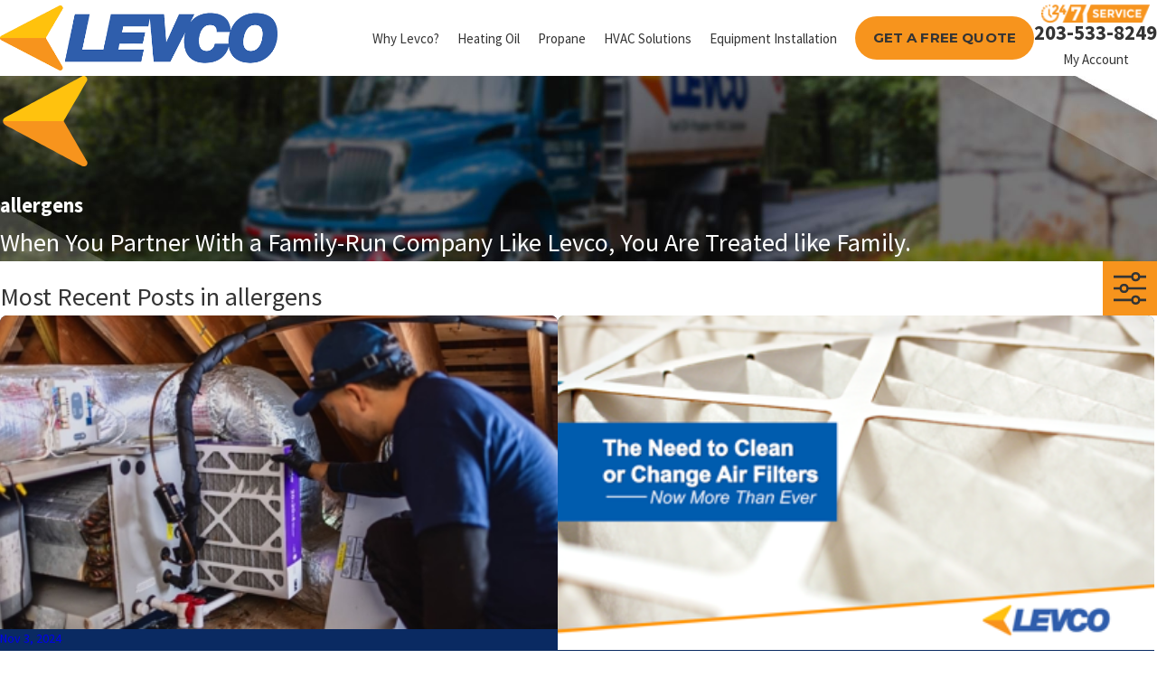

--- FILE ---
content_type: text/html; charset=utf-8
request_url: https://www.levco.io/blog/categories/allergens/
body_size: 35845
content:
<!DOCTYPE html>
<html lang="en" data-anim="1" data-prlx="1" data-flr="1" data-i="x37dc20xp4z" data-is="ah4wrf76jxz" data-gmap="AIzaSyBa5KgSsAXSX1Wwhp3YLosswFgpsyhJbC0" data-sa="JkIxKTGCUE6vBlJRUE073R%2FSANpiHhXrrtDZIN13hgdDK6eRpAMjqezq%2FyB1dgwBb%2BxpTsAJ%2Fb2IqUv5K4Ps25Tv9OWR0wd64P%2FMjvo0pQFKOVZBkGPuR8cQF22efytE3KwlKd%2F5QOO4THZvrcqkn%2FQBiIax3TXwZ3mvg7Pn1CZVTR6j">
<head>
	<title>allergens Blogs | Greenwich Heating Oil, Propane, and HVAC</title>
	<link rel="canonical" href="https://www.levco.io/blog/categories/allergens/"/>
	<meta content="text/html; charset=utf-8" http-equiv="Content-Type"/>
	<meta content="initial-scale=1" name="viewport"/>
	<meta http-equiv="X-UA-Compatible" content="IE=edge,chrome=1"/>
	<meta name="description" content="Find out more about allergens and similar subjects about our Greenwich Heating Oil, Propane, and HVAC on Levco blog. Get reading!"/>
	<meta property="og:type" content="website"/>
	<meta property="og:site_name" content="Levco"/>
	<meta property="og:url" content="https://www.levco.io/blog/categories/allergens/"/>
	<meta property="og:image" content="https://www.levco.io/assets/Social-Share.jpg"/>
	<meta name="twitter:card" content="summary_large_image"/>
	<meta name="twitter:image" content="https://www.levco.io/assets/Social-Share.jpg"/>
	<meta property="article:publisher" content="https://www.facebook.com/levcoct"/>
	<meta name="google-site-verification" content="p4LEw12X2YY1VyDNxHng4pIfLnSyust39yxism7ND4I"/>
	<meta name="audio-eye-hash" content="8580d674b576edec9b004ce6b330488f"/>
	<style type="text/css">:root{--buttons:#F7941D;--secondary:#2F5EAC;--accent:#FFC20E;--accent-alt:#F7F7F7;--link-alt:#FFC20E;--main-bg-alt:#2F5EAC;--link:#2F5EAC;--inner-bg-alt:#0A2A62;--primary:#F7941D;--main-bg:#FFFFFF;--inner-bg:#F7F7F7;--text:#343434;--primary-alt:#FFFFFF;--black:#000000;--secondary-alt:#FFFFFF;--text-alt:#FFFFFF;}</style>
	<style type="text/css">:root{--btn-trn-sp:0.4s;--btn-trn-tf:ease;--btn-v1-pd-t:1rem;--btn-v1-pd-b:1rem;--btn-v1-pd-l:1.333rem;--btn-v1-pd-r:1.333rem;--btn-v1-svg-s:1.7rem;--btn-v1-bx-sdw-o:0rem;--btn-v1-bx-sdw-x:0rem;--btn-v1-bx-sdw-y:0rem;--btn-v1-bx-sdw-blr:1rem;--btn-v1-bdr-rds:2rem;--btn-v1-bdr-w:1px;--btn-v2-icn-s:1.7rem;}.btn{cursor:pointer;position:relative;}.btn.v1{z-index:1;overflow:hidden;text-align:center;display:inline-flex;align-items:center;justify-content:center;border-radius:var(--btn-v1-bdr-rds);padding:var(--btn-v1-pd-t) var(--btn-v1-pd-r) var(--btn-v1-pd-b) var(--btn-v1-pd-l);box-shadow:var(--btn-v1-bx-sdw-x) var(--btn-v1-bx-sdw-y) var(--btn-v1-bx-sdw-blr) rgba(0, 0, 0, var(--btn-v1-bx-sdw-o));transition:background-color var(--btn-trn-sp) var(--btn-trn-tf) 0s, color var(--btn-trn-sp) var(--btn-trn-tf) 0s, border-color var(--btn-trn-sp) var(--btn-trn-tf) 0s;}.btn-stl{padding:var(--btn-v1-pd-t) var(--btn-v1-pd-r) var(--btn-v1-pd-b) var(--btn-v1-pd-l);box-shadow:var(--btn-v1-bx-sdw-x) var(--btn-v1-bx-sdw-y) var(--btn-v1-bx-sdw-blr) rgba(0, 0, 0, var(--btn-v1-bx-sdw-o));}body .lt-bg .btn.v1,body .dk-bg .btn.v1{color:var(--btn-txt-clr);background-color:var(--buttons);}body .bg-bx.alt-bg .btn.v1{color:var(--text);background-color:var(--inner-bg);}body .lt-bg .btn.v1.alt,body .dk-bg .btn.v1.alt{background-color:transparent;border-style:solid;border-width:var(--btn-v1-bdr-w);}body .lt-bg .btn.v1.alt,body .dk-bg .bg-bx.ulk-bg .btn.v1.alt{color:var(--text);border-color:var(--text);}body .dk-bg .btn.v1.alt,body .lt-bg .bg-bx.ulk-bg .btn.v1.alt,body .bg-bx.alt-bg .btn.v1.alt{color:var(--btn-txt-clr);border-color:var(--btn-txt-clr);}.btn.v1 span{top:1px;flex:1 1 auto;position:relative;}.btn.v1 svg{font-size:var(--btn-v1-svg-s);}.btn.v2{z-index:1;display:inline-flex;align-items:center;transition:color var(--btn-trn-sp) var(--btn-trn-tf) 0s;}.btn.v2 svg{font-size:var(--btn-v2-svg-s);}@media screen and (min-width: 1025px){.lt-bg :is(.btn.v1:is(:hover,:focus),a:is(:hover,:focus) .btn.v1),.dk-bg .bg-bx.ulk-bg :is(.btn.v1:is(:hover,:focus),a:is(:hover,:focus) .btn.v1),body .bg-bx.alt-bg :is(.btn.v1:is(:hover,:focus),a:is(:hover,:focus) .btn.v1){color:var(--text-alt);background-color:var(--main-bg-alt);}.dk-bg :is(.btn.v1:is(:hover,:focus),a:is(:hover,:focus) .btn.v1),.lt-bg .bg-bx.ulk-bg :is(.btn.v1:is(:hover,:focus),a:is(:hover,:focus) .btn.v1){color:var(--text);background-color:var(--inner-bg);}.lt-bg :is(.btn.v1.alt:is(:hover,:focus),a:is(:hover,:focus) .btn.v1.alt),.dk-bg .bg-bx.ulk-bg :is(.btn.v1.alt:is(:hover,:focus),a:is(:hover,:focus) .btn.v1.alt){color:var(--text-alt);background-color:var(--secondary);border-color:var(--secondary);}.dk-bg :is(.btn.v1.alt:is(:hover,:focus),a:is(:hover,:focus) .btn.v1.alt),.lt-bg .bg-bx.ulk-bg :is(.btn.v1.alt:is(:hover,:focus),a:is(:hover,:focus) .btn.v1.alt),.bg-bx.alt-bg :is(.btn.v1.alt:is(:hover,:focus),a:is(:hover,:focus) .btn.v1.alt){color:var(--text);background-color:var(--main-bg);border-color:var(--main-bg);}}</style>
	<style type="text/css">:root:is(html){--lt-fnt-tc-big:var(--text);--lt-fnt-tc-co:var(--text);--lt-fnt-tc-1:var(--text);--lt-fnt-tc-2:var(--secondary);--lt-fnt-tc-3:var(--secondary);--lt-fnt-tc-4:var(--text);--lt-fnt-tc-5:var(--secondary);--lt-fnt-tc-6:var(--secondary);--lt-fnt-phn:var(--text);--lt-frm-lbl:var(--text);--lt-flr-hdr-clr:var(--link);--dk-fnt-tc-big:var(--text-alt);--dk-fnt-tc-co:var(--text-alt);--dk-fnt-tc-1:var(--text-alt);--dk-fnt-tc-2:var(--text-alt);--dk-fnt-tc-3:var(--text-alt);--dk-fnt-tc-4:var(--text-alt);--dk-fnt-tc-5:var(--text-alt);--dk-fnt-tc-6:var(--text-alt);--dk-fnt-phn:var(--text-alt);--dk-frm-lbl:var(--text);--dk-flr-hdr-clr:var(--link-alt);--bdr-stl:solid;--bdr-w:1px;--bdr-clr-lt-o:0.3;--bdr-clr-lt:rgba(255,255,255,var(--bdr-clr-lt-o));--bdr-clr-dk-o:0.1;--bdr-clr-dk:rgba(0,0,0,var(--bdr-clr-dk-o));--bdr-rds:2.2rem;--bdr-itm-mtp:0.5;--bdr-bl-rds:0;--bdr-br-rds:1;--bdr-tl-rds:1;--bdr-tr-rds:0;--bg-bx-o:1;--img-bg-o:1;--vid-bg-o:1;--btn-txt-clr:var(--text-alt);--bx-sdw-dsk-x:0em;--bx-sdw-dsk-y:0em;--bx-sdw-dsk-blr:0em;--bx-sdw-dsk-o:0;--bx-sdw-x:0em;--bx-sdw-y:0em;--bx-sdw-blr:0em;--bx-sdw-o:0;--frm-bdr-stl:solid;--frm-bdr-w:1px;--frm-bdr-rds:0rem;--g-cnt-k-ttl-m:0.8rem;--g-cnt-ttl-ttl-m:0.55rem;--g-cnt-ttl-cnt-m:1.2rem;--g-cnt-cnt-ttl-m:1.5rem;--g-cnt-full-img-m:1.5rem;--g-trn-sp:.3s;--g-trn-tf:ease;--grd-sp-dsk:39;--grd-sp-mbl:20;--grd-sml-mpt:.5;--grd-lrg-mpt:2;--grd-sp-sml:calc(var(--grd-sp) * var(--grd-sml-mpt));--grd-sp-lrg:calc(var(--grd-sp) * var(--grd-lrg-mpt));--grd-sp:calc((var(--grd-sp-mbl) * 1px) + (var(--grd-sp-dsk) - var(--grd-sp-mbl)) * ((100vw - 320px) / (1920 - 320)));--mn-t:67rem;--mn-w:78rem;--mn-f:22.467rem;--mn_min:70vw;--mn_max:90vw;--flx-gap:6.7rem;--py-i-s:1.4rem;--sl-trn-sp:.6s;--sl-trn-tf:ease;--sl-sa-s:1.1rem;--so-i-s:1.4rem;--sp-hp:2rem;--sp-vp:3.8rem;--sp-qk:1rem;--sp-vm:45;--sp-vm-mbl:30;--sp-vp-mn:7.4;--sp-vp-mx:10;--sp-vp-min:6.3%;--sp-vp-max:10%;--sp-hp-min:8%;--sp-hp-max:10%;--sp-vp-mmc:clamp(calc(var(--sp-vp-mn) * 1vw), var(--sp-vp), calc(var(--sp-vp-mx) * 1vw));--sp-vm-clc:calc((var(--sp-vm-mbl) * 1px) + (var(--sp-vm) - var(--sp-vm-mbl)) * ((100vw - 320px) / (1920 - 320)));}section header > *:first-child + :where(p,h2,h3,h4,h5,strong){margin-top:var(--g-cnt-ttl-ttl-m);}.pd_lt-0{padding-left:0 !important;}.pd_rt-0{padding-right:0 !important;}a.hvr_undln{position:relative;}a.hvr_undln::after{content:'';position:absolute;top:100%;left:0;height:2px;width:100%;transform:scaleX(0);transform-origin:left;transition:transform 0.35s ease 0s;}.lt-bg a.hvr_undln::after,.dk-bg .bg-bx.ulk-bg a.hvr_undln::after{background-color:var(--text);}.dk-bg a.hvr_undln::after,.lt-bg .bg-bx.ulk-bg a.hvr_undln::after,body .bg-bx.alt-bg a.hvr_undln::after{background-color:var(--text-alt);}[class*="flx-at-1280"] > picture.sw-1280{border-radius:var(--bdr-tl-rds-clc) var(--bdr-tr-rds-clc) var(--bdr-br-rds-clc) var(--bdr-bl-rds-clc);overflow:hidden;}ul.loc-lst.ui-scroll{max-height:15rem;}ul.loc-lst.ui-scroll li:empty{display:none;}[data-role="arrows"]{position:relative;}[data-role="scroller"]:not(.sl_sa-edg) [data-role="arrows"] .spcr::before{content:'';position:absolute;height:2.222rem;width:1.5px;top:50%;transform:translateY(-50%);}.dk-bg [data-role="arrows"] .spcr::before,.lt-bg .bg-bx.ulk-bg [data-role="arrows"] .spcr::before{background-color:var(--bdr-clr-lt);}.lt-bg [data-role="arrows"] .spcr::before,.dk-bg .bg-bx.ulk-bg [data-role="arrows"] .spcr::before{background-color:var(--bdr-clr-dk);}@media screen and (min-width:1280px){:root{--mn_min:60vw;}a.hvr_undln:is(:hover,:focus)::after{transform:scale(1);}[data-role="scroller"].sl_sa-edg [data-role="arrows"]{justify-content:space-between;}.lt-bg[class*="pd_v"]:not(.alt-bg,.bg-image) + .lt-bg[class*="pd_v"]:not(.alt-bg,.bg-image),.lt-bg.alt-bg[class*="pd_v"]:not(.bg-image) + .lt-bg.alt-bg[class*="pd_v"]:not(.bg-image),.dk-bg[class*="pd_v"]:not(.alt-bg,.bg-image) + .dk-bg[class*="pd_v"]:not(.alt-bg,.bg-image),.dk-bg.alt-bg[class*="pd_v"]:not(.bg-image) + .dk-bg.alt-bg[class*="pd_v"]:not(.bg-image){padding-top:0;}.lt-bg[class*="pd_v"]:not(.alt-bg,.bg-image) + form .lt-bg[class*="pd_v"]:not(.alt-bg,.bg-image),.lt-bg.alt-bg[class*="pd_v"]:not(.bg-image) + form .lt-bg.alt-bg[class*="pd_v"]:not(.bg-image),.dk-bg[class*="pd_v"]:not(.alt-bg,.bg-image) + form .dk-bg[class*="pd_v"]:not(.alt-bg,.bg-image),.dk-bg.alt-bg[class*="pd_v"]:not(.bg-image) + form .dk-bg.alt-bg[class*="pd_v"]:not(.bg-image){padding-top:0;}form:has( .lt-bg[class*="pd_v"]:not(.alt-bg,.bg-image) ) + .lt-bg[class*="pd_v"]:not(.alt-bg,.bg-image),form:has( .lt-bg.alt-bg[class*="pd_v"]:not(.bg-image) ) + .lt-bg.alt-bg[class*="pd_v"]:not(.bg-image),form:has( .dk-bg[class*="pd_v"]:not(.alt-bg,.bg-image) ) + .dk-bg[class*="pd_v"]:not(.alt-bg,.bg-image),form:has( .dk-bg.alt-bg[class*="pd_v"]:not(.bg-image) ) + .dk-bg.alt-bg[class*="pd_v"]:not(.bg-image){padding-top:0;}}@media screen and (max-width:1279px){:root{--sp-vp-max-mbl:16%;}}@media screen and (max-width:699px){:root{--grd-lrg-mpt:1.5;--grd-sp:1.25rem;}body .pd_v-30{padding-top:clamp(var(--sp-vp-min), var(--sp-vp), var(--sp-vp-max));padding-bottom:clamp(var(--sp-vp-min), var(--sp-vp), var(--sp-vp-max));}}</style>
	<style type="text/css">:root{--fnt-cnt-s:1rem;--fnt-cnt-lh:1.8;--fnt-itm-lh:1.4;--fnt-pl-s:1.3rem;--fnt-pl-s-mtp:1;--fnt-t-big-s:2.5rem;--fnt-t-big-lh:1.05;--fnt-t-big-s-mtp:1;--fnt-t-co-s:1.875rem;--fnt-t-co-lh:1;--fnt-t-co-s-mtp:1;--fnt-t-1-s:2.5rem;--fnt-t-1-lh:1;--fnt-t-1-s-mtp:1;--fnt-t-2-s:1.25rem;--fnt-t-2-lh:1.5;--fnt-t-2-s-mtp:1;--fnt-t-3-s:1.25rem;--fnt-t-3-lh:1.5;--fnt-t-3-s-mtp:1;--fnt-t-4-s:1.25rem;--fnt-t-4-lh:1.2;--fnt-t-4-s-mtp:1;--fnt-t-5-s:1.125rem;--fnt-t-5-lh:1.5;--fnt-t-5-s-mtp:1;--fnt-t-6-s:1.125rem;--fnt-t-6-lh:1.5;--fnt-t-6-s-mtp:1;--fnt-nv-lnk-s:1rem;--fnt-qte-s:1.25rem;--fnt-qte-lh:1.5;--fnt-qte-s-mtp:1;--fnt-phn-s:1.5rem;--fnt-phn-lh:1;--fnt-phn-s-mtp:1;--btn-v1-s:1rem;--btn-v1-lh:1.2;--btn-v2-s:1rem;--btn-v2-lh:1.1;--fnt-frm-lh:1.2;}body{font-family:var(--fnt-m);line-height:var(--fnt-cnt-lh);}li{line-height:var(--fnt-itm-lh);}.cnt-stl{font-size:var(--fnt-cnt-s);}.fnt_pl{font-size:calc(var(--fnt-pl-s) * var(--fnt-pl-s-mtp));}time{font-weight:300;letter-spacing:0.1em;}small i{font-weight:300;}[class*="fnt_t-"]{display:block;font-style:normal;word-break:break-word;}section header em{font-style:normal;}section header > strong,section header > a > strong,section header > b,section header > a > b{display:block;}.fnt_t-big{font-family:var(--fnt-t-big-ff);font-size:calc(var(--fnt-t-big-s) * var(--fnt-t-big-s-mtp));letter-spacing:var(--fnt-t-big-ls);line-height:var(--fnt-t-big-lh);font-weight:var(--fnt-t-big-w);text-transform:var(--fnt-t-big-tt);}.fnt_t-co{font-family:var(--fnt-t-co-ff);font-size:calc(var(--fnt-t-co-s) * var(--fnt-t-co-s-mtp));letter-spacing:var(--fnt-t-co-ls);line-height:var(--fnt-t-co-lh);font-weight:var(--fnt-t-co-w);text-transform:var(--fnt-t-co-tt);}h1,.fnt_t-1,section header > :first-child:not(a):not(.fnt_t-big),section .cnt-stl > :first-child:is( h1,h2,h3,h4,h5,h6 ){font-family:var(--fnt-t-1-ff);font-size:calc(var(--fnt-t-1-s) * var(--fnt-t-1-s-mtp));letter-spacing:var(--fnt-t-1-ls);line-height:var(--fnt-t-1-lh);font-weight:var(--fnt-t-1-w);text-transform:var(--fnt-t-1-tt);word-break:break-word;}h2,.fnt_t-2{font-family:var(--fnt-t-2-ff);font-size:calc(var(--fnt-t-2-s) * var(--fnt-t-2-s-mtp));letter-spacing:var(--fnt-t-2-ls);line-height:var(--fnt-t-2-lh);font-weight:var(--fnt-t-2-w);text-transform:var(--fnt-t-2-tt);}h3,.fnt_t-3,section header > *:nth-child(2):not(p),aside header > *:first-child:not(a),section .cnt-stl > :nth-child(2):is( h1,h2,h3,h4,h5,h6 ){font-family:var(--fnt-t-3-ff);font-size:calc(var(--fnt-t-3-s) * var(--fnt-t-3-s-mtp));letter-spacing:var(--fnt-t-3-ls);line-height:var(--fnt-t-3-lh);font-weight:var(--fnt-t-3-w);text-transform:var(--fnt-t-3-tt);}.fnt_t-4,.cnt-stl h4{font-family:var(--fnt-t-4-ff);font-size:calc(var(--fnt-t-4-s) * var(--fnt-t-4-s-mtp));letter-spacing:var(--fnt-t-4-ls);line-height:var(--fnt-t-4-lh);font-weight:var(--fnt-t-4-w);text-transform:var(--fnt-t-4-tt);}.fnt_t-5,.cnt-stl h5{font-family:var(--fnt-t-5-ff);font-size:calc(var(--fnt-t-5-s) * var(--fnt-t-5-s-mtp));letter-spacing:var(--fnt-t-5-ls);line-height:var(--fnt-t-5-lh);font-weight:var(--fnt-t-5-w);text-transform:var(--fnt-t-5-tt);}.fnt_t-6,.cnt-stl h6{font-family:var(--fnt-t-6-ff);font-size:calc(var(--fnt-t-6-s) * var(--fnt-t-6-s-mtp));letter-spacing:var(--fnt-t-6-ls);line-height:var(--fnt-t-6-lh);font-weight:var(--fnt-t-6-w);text-transform:var(--fnt-t-6-tt);}.fnt_nv-lnk{font-family:var(--fnt-nv-lnk-ff);font-size:var(--fnt-nv-lnk-s);letter-spacing:var(--fnt-nv-lnk-ls);font-weight:var(--fnt-nv-lnk-w);text-transform:var(--fnt-nv-lnk-tt);font-style:var(--fnt-nv-lnk-fs);}.fnt_qte{font-family:var(--fnt-qte-ff);font-size:calc(var(--fnt-qte-s) * var(--fnt-qte-s-mtp));letter-spacing:var(--fnt-qte-ls);line-height:var(--fnt-qte-lh);font-weight:var(--fnt-qte-w);text-transform:var(--fnt-qte-tt);font-style:var(--fnt-qte-fs);}.fnt_phn{font-family:var(--fnt-phn-ff);font-size:calc(var(--fnt-phn-s) * var(--fnt-phn-s-mtp));letter-spacing:var(--fnt-phn-ls);line-height:var(--fnt-phn-lh);font-weight:var(--fnt-phn-w);}.fnt_btn{font-family:var(--btn-v1-ff);font-size:var(--btn-v1-s);letter-spacing:var(--btn-v1-ls);line-height:var(--btn-v1-lh);font-weight:var(--btn-v1-w);text-transform:var(--btn-v1-tt);}.btn.v1{font-family:var(--btn-v1-ff);font-size:var(--btn-v1-s);letter-spacing:var(--btn-v1-ls);line-height:var(--btn-v1-lh);font-weight:var(--btn-v1-w);text-transform:var(--btn-v1-tt);}.btn.v2{font-family:var(--btn-v2-ff);font-size:var(--btn-v2-s);letter-spacing:var(--btn-v2-ls);line-height:var(--btn-v2-lh);font-weight:var(--btn-v2-w);text-transform:var(--btn-v2-tt);}fieldset li label:not([class*="fnt_"]){font-family:var(--fnt-frm-ff);letter-spacing:var(--fnt-frm-ls);line-height:var(--fnt-frm-lh);font-weight:var(--fnt-frm-w);text-transform:var(--fnt-frm-tt);}@media screen and (min-width: 700px){:root{--fnt-t-big-s-mtp:1;--fnt-t-co-s-mtp:1;--fnt-t-1-s-mtp:1;--fnt-phn-s-mtp:1;--fnt-pl-s-mtp:1;}}@media screen and (min-width: 1280px){:root{--fnt-t-big-s-mtp:1.2;--fnt-t-co-s-mtp:1.2;--fnt-t-1-s-mtp:1.2;--fnt-t-2-s-mtp:1.25;--fnt-t-3-s-mtp:1.2;--fnt-t-4-s-mtp:1.11;--fnt-t-5-s-mtp:0.83;--fnt-t-6-s-mtp:0.83;--fnt-qte-s-mtp:1;--fnt-phn-s-mtp:1;}}@media screen and (min-width: 1500px){:root{--fnt-t-big-s-mtp:1.4;--fnt-t-1-s-mtp:1.25;--fnt-t-2-s-mtp:1.33;--fnt-t-3-s-mtp:1.25;}}@media screen and (min-width: 1920px){:root{--fnt-t-big-s-mtp:1.55;--fnt-t-co-s-mtp:1.15;--fnt-t-1-s-mtp:1.3;--fnt-t-2-s-mtp:1.33;}}</style>
	<style type="text/css">html{font-size:clamp(var(--min-fnt-s), var(--clp-rng), var(--max-fnt-s));-webkit-tap-highlight-color:transparent;-webkit-font-smoothing:antialiased;text-size-adjust:100%;scroll-behavior:smooth;}.bg-image .bg-bx::before,.bg-inset .bg-bx::before{opacity:var(--bg-bx-o);}h1,h2,h3,h4,h5,h6{margin:0px;}.cnt-stl h1{margin-bottom:var(--g-cnt-ttl-ttl-m);}.cnt-stl :where(h2,h3,h4,h5,h6){margin-top:var(--g-cnt-cnt-ttl-m);margin-bottom:var(--g-cnt-ttl-cnt-m);}.cnt-stl h1 + :where(h2,h3,h4),.cnt-stl h2 + :where(h3,h4){margin-top:var(--g-cnt-ttl-ttl-m);}.cnt-stl > :first-child{margin-top:0px;}.cnt-stl > :last-child{margin-bottom:0px;}.cnt-stl ul{list-style-type:none;margin:1em 0px;padding:0px;}.cnt-stl ul li{position:relative;padding:0.1em 0px 0.1em 2em;}.cnt-stl ul li::before{content:'';position:absolute;top:0.6rem;left:0;width:0.5rem;height:0.5rem;border-radius:50%;background-color:var(--buttons);}svg .fill-primary{fill:var(--primary) !important;}svg .fill-accent{fill:var(--accent) !important;}.f_gp{justify-content:space-between;column-gap:var(--flx-gap);}.f_t{align-items:flex-start;}.third{width:var(--third);}.f_gp > .half{width:calc(var(--half) - (var(--flx-gap) / 2 ));}.f_gp > .third{width:calc(var(--third) - (var(--flx-gap) / 2 ));}.pd_v-30{padding-top:clamp(calc(var(--sp-vp-min) * 0.5), var(--sp-vp), calc(var(--sp-vp-max) * 0.5) );padding-bottom:clamp(calc(var(--sp-vp-min) * 0.5), var(--sp-vp), calc(var(--sp-vp-max) * 0.5) );}.mrg_tp{margin-top:var(--sp-vm-clc);}.mrg_tp-40{margin-top:calc(var(--sp-vm-clc) * var(--sp-t-mpt-40));}.mrg_bt-40{margin-bottom:calc(var(--sp-vm-clc) * var(--sp-t-mpt-40));}.mrg_lt-70{margin-left:calc(var(--sp-qk) * var(--sp-t-mpt-70));}.clt.v2 .bg-bx::before{background-image:url("/assets/pack/foreground/banner-cta.jpg");background-size:cover;}@media screen and (max-width: 1279px){section.full-mbl{padding-top:0px;padding-bottom:0px;}section.full-mbl .mbl-fx{padding-top:var(--sp-vp-mmc);padding-bottom:var(--sp-vp-mmc);}section.full-mbl .full-mbl:not(.bg-bx),section.full-mbl .full-mbl.bg-bx::before{width:calc(100vw + 1px);left:50%;transform:translateX(-50%);}section.full-mbl .full-mbl > [class*="pd_h"]{padding-left:0px;padding-right:0px;}}@media screen and (min-width: 1280px){.bdr-rds-dsk{border-radius:var(--bdr-tl-rds-clc) var(--bdr-tr-rds-clc) var(--bdr-br-rds-clc) var(--bdr-bl-rds-clc);overflow:hidden;}}@media screen and (min-width: 1280px){.bg-bx.bx-sdw-dsk,.bx-sdw-dsk:not([src*=".png"]){box-shadow:var(--bx-sdw-dsk-x) var(--bx-sdw-dsk-y) var(--bx-sdw-dsk-blr) rgba(0,0,0,var(--bx-sdw-dsk-o));}}@media screen and (min-width: 1280px){.anm_fl,.anm_seq-itm > *{transform:translateY(2rem);}.anm_hlf-r{transition-delay:calc(var(--anm-trn-dly) + var(--anm-trn-seq-dly));}[class*="anm_seq-itm"] > :first-child{transition-delay:calc(var(--anm-trn-dly) + var(--anm-trn-seq-dly));}}@media screen and (max-width: 699px){.pd_v-30{padding-top:clamp(var(--sp-vp-min), var(--sp-vp), var(--sp-vp-max));padding-bottom:clamp(var(--sp-vp-min), var(--sp-vp), var(--sp-vp-max));}}@media screen and (min-width: 1280px){.clt.v2 .bg-bx{transform:translateY(calc(clamp(5.3vw, var(--sp-vp), 10vw) * 1.5));}}.abs{position:absolute;top:50%;left:50%;transform:translate(-50%, -50%);}.loading:where(picture,img,video,source){filter:blur(3px);opacity:0;transition:none 0s ease 0s;}.flr_hd{width:var(--flr-bx-w-clc);height:var(--flr-bx-h-clc);overflow:hidden;line-height:1;margin-top:var(--flr-mrg-tp);margin-bottom:var(--flr-mrg-bt);}.flr_hd > svg{font-size:var(--flr-bx-w-clc);}.mrg_tp-30{margin-top:calc(var(--sp-vm-clc) * var(--sp-t-mpt-30));}.mrg_tp-90{margin-top:calc(var(--sp-vm-clc) * var(--sp-t-mpt-90));}.pd_tp-10{padding-top:calc(var(--sp-qk) * var(--sp-t-mpt-10));}.pd_bt-10{padding-bottom:calc(var(--sp-qk) * var(--sp-t-mpt-10));}.mrg_rt{margin-right:var(--sp-qk);}.hdr.v1.lt-bg .tp-br .bg-bx::before{background-color:var(--accent);}.brd-cmb ol li + li::before{content:"/";margin-left:1em;margin-right:1em;}main{--srv-tls-img-o:0.3;--srv-tls-icn-s:3.3rem;}main{--cpn-bdr-pd:1.167rem;--cpn-bdr-w:2px;--cpn-bdr-s:dashed;--cpn-bdr-c-dk:var(--inner-bg);--cpn-bdr-c-lt:var(--inner-bg-alt);}.cpn-itm{padding:var(--cpn-bdr-pd);}.cpn-itm::after{z-index:1;top:var(--cpn-bdr-pd);left:var(--cpn-bdr-pd);width:calc(100% - (var(--cpn-bdr-pd) * 2));height:calc(100% - (var(--cpn-bdr-pd) * 2));border-width:var(--cpn-bdr-w);border-style:var(--cpn-bdr-s);border-radius:inherit;}.lt-bg .cpn-itm::after,.dk-bg .bg-bx.ulk-bg.cpn-itm::after,.dk-bg .bg-bx.ulk-bg .cpn-itm::after{color:var(--cpn-bdr-c-lt);border-color:var(--cpn-bdr-c-lt);}[data-role="scroller"] [data-role="container"]{position:relative;overflow:hidden;}[data-role="scroller"] [data-role="list"]{position:relative;transition:transform var(--sl-trn-sp) var(--sl-trn-tf) 0s, margin var(--sl-trn-sp) var(--sl-trn-tf) 0s;flex-flow:row !important;}main{--vls-icn-s:3rem;}@media screen and (min-width: 700px){.sw-700:not([class*="flx-at-700"]){display:block;}}@media screen and (max-width: 699px){[class*="flx"].ta_l-700,.ta_l-700 [class*="flx"],[class*="flx"].ta_r-700,.ta_r-700 [class*="flx"]{justify-content:center;}}@media screen and (min-width: 1280px){[class*="anm_seq-itm"] > :nth-child(2){transition-delay:calc(var(--anm-trn-dly) + (var(--anm-trn-seq-dly) * 2));}[class*="anm_seq-itm"] > :nth-child(3){transition-delay:calc(var(--anm-trn-dly) + (var(--anm-trn-seq-dly) * 3));}}@media screen and (min-width: 1280px){.lt-bg.hdr .fly-nv.bg-bx.lk-bg,.dk-bg.hdr .fly-nv.bg-bx.ulk-bg{background-color:var(--inner-bg);}}@media screen and (min-width: 1280px){.shf-r [class*="mn_"],.shf-l [class*="mn_"].f_rev,.shf-l [class*="mn_"]:has(> .f_rev){margin-right:0px;margin-left:auto;}[class*="shf"] .mn_wd{max-width:calc( clamp(var(--mn_min), var(--mn-w), var(--mn_max)) + var(--shf-w-off-a) );}.shf-l .mn_wd > .f_gp > .half:last-child,.shf-r .mn_wd > .f_gp > .half:first-child,.shf-l .mn_wd.f_gp > .half:last-child,.shf-r .mn_wd.f_gp > .half:first-child,.shf-r .mn_wd > .f_gp.f_rev > .half:first-child,.shf-l .mn_wd > .f_gp.f_rev > .half:last-child,.shf-r .mn_wd.f_gp.f_rev > .half:first-child,.shf-l .mn_wd.f_gp.f_rev > .half:last-child{width:calc( ( 100vw / 2 ) - var(--shf-w-off-a) - var(--flx-gap) - 1.5rem);flex:0 0 auto;}.shf-l .mn_wd > .f_gp > :first-child,.shf-r .mn_wd > .f_gp > :last-child,.shf-l .mn_wd.f_gp > :first-child,.shf-r .mn_wd.f_gp > :last-child,.shf-r .mn_wd > .f_gp.f_rev > :last-child,.shf-l .mn_wd > .f_gp.f_rev > :first-child,.shf-r .mn_wd.f_gp.f_rev > :last-child,.shf-l .mn_wd.f_gp.f_rev > :first-child{flex:1 1 auto;}}@media screen and (max-width: 1279px){.brd-cmb ol li:last-child:not(:nth-child(2)),.brd-cmb ol li:nth-last-child(n+3):not(:first-child){display:none;}}@media print{header,footer{display:none;visibility:hidden;}}.bnr.bg-image > .img-bg img,.bnr .img-bg.ovrly img{opacity:var(--bnr-img-bg-o, var(--img-bg-o, 1));}.clt.s2.plx,.imgs.s1.plx{overflow:visible !important;}div#CalloutS2Parallax{position:absolute;bottom:-1rem;right:1rem;z-index:10;}.sd-nv.v1 ul li a svg{font-size:2rem;}.three-8ths{width:var(--three-8ths);}.five-8ths{width:var(--five-8ths);}.f_gp > .three-8ths{width:calc(var(--three-8ths) - (var(--flx-gap) / 2 ));}.f_gp > .five-8ths{width:calc(var(--five-8ths) - (var(--flx-gap) / 2 ));}.pd_v-70{padding-top:clamp(calc(var(--sp-vp-min) * 1.5), var(--sp-vp), calc(var(--sp-vp-max) * 1.5) );padding-bottom:clamp(calc(var(--sp-vp-min) * 1.5), var(--sp-vp), calc(var(--sp-vp-max) * 1.5) );}.clt.s2.dk-bg{background-image:url("/assets/pack/foreground/blue.jpg");background-repeat:no-repeat;}main{--sd-nv-icn-s:1rem;}.sd-nv.v1 a svg{font-size:var(--sd-nv-icn-s);transition:opacity var(--g-trn-sp) var(--g-trn-tf) 0s;}[class*="ta_"] .flr_hd,.flr_hd[class*="ta_"]{margin-left:auto;margin-right:auto;}main{--sd-nv-icn-s:2rem;}.sd-nv.v2 a svg{font-size:var(--sd-nv-icn-s);transition:opacity var(--g-trn-sp) var(--g-trn-tf) 0s;}@media screen and (min-width: 1280px){.flr_hd.ta_l-1280,.ta_l-1280 .flr_hd{margin-right:auto;margin-left:0px;}}</style>
	<style type="text/css">:root{--fnt-t:'Montserrat', sans-serif;--fnt-m:'Source Sans Pro', sans-serif;--fnt-t-big-ff:var(--fnt-t);--fnt-t-big-ls:0.05em;--fnt-t-big-w:200;--fnt-t-big-tt:uppercase;--fnt-t-sb-ff:var(--fnt-m);--fnt-t-sb-ls:0em;--fnt-t-sb-w:300;--fnt-t-sb-tt:none;--fnt-t-co-ff:var(--fnt-m);--fnt-t-co-ls:0em;--fnt-t-co-w:300;--fnt-t-co-tt:uppercase;--fnt-t-1-ff:var(--fnt-t);--fnt-t-1-ls:0.05em;--fnt-t-1-w:200;--fnt-t-1-tt:uppercase;--fnt-t-2-ff:var(--fnt-m);--fnt-t-2-ls:0em;--fnt-t-2-w:300;--fnt-t-2-tt:none;--fnt-t-3-ff:var(--fnt-m);--fnt-t-3-ls:0em;--fnt-t-3-w:700;--fnt-t-3-tt:none;--fnt-t-4-ff:var(--fnt-m);--fnt-t-4-ls:0em;--fnt-t-4-w:700;--fnt-t-4-tt:none;--fnt-t-5-ff:var(--fnt-m);--fnt-t-5-ls:0em;--fnt-t-5-w:700;--fnt-t-5-tt:none;--fnt-t-6-ff:var(--fnt-m);--fnt-t-6-ls:0em;--fnt-t-6-w:400;--fnt-t-6-tt:none;--fnt-nv-lnk-ff:var(--fnt-m);--fnt-nv-lnk-ls:0em;--fnt-nv-lnk-w:400;--fnt-nv-lnk-tt:none;--fnt-nv-lnk-fs:normal;--fnt-qte-ff:var(--fnt-m);--fnt-qte-ls:0em;--fnt-qte-w:700;--fnt-qte-tt:none;--fnt-qte-fs:none;--fnt-phn-ff:var(--fnt-m);--fnt-phn-ls:0em;--fnt-phn-w:700;--btn-v1-ff:var(--fnt-t);--btn-v1-ls:0.05em;--btn-v1-w:400;--btn-v1-tt:uppercase;--btn-v2-ff:var(--fnt-t);--btn-v2-ls:0.05em;--btn-v2-w:400;--btn-v2-tt:uppercase;--fnt-frm-ff:var(--fnt-m);--fnt-frm-ls:0em;--fnt-frm-w:400;--fnt-frm-tt:none;--full:100%;--half:50%;--third:33.333%;--fourth:25%;--fifth:20%;--sixth:16.666%;--seventh:14.285%;--two-thirds:66.666%;--three-fourths:75%;--three-8ths:37.5%;--five-8ths:62.5%;--four-fifths:80%;--min-fnt-s:0.938rem;--max-fnt-s:1rem;--clp-rng-1:0.7520rem;--clp-rng-2:0.7936vw;--clp-rng:calc(var(--clp-rng-1) + var(--clp-rng-2) );--mn_wth:clamp(var(--mn_min), var(--mn-f), var(--mn_max));--bdr-rds:1rem;--bdr-itm-mtp:0.5;--bdr-bl-rds:1;--bdr-br-rds:1;--bdr-tl-rds:1;--bdr-tr-rds:1;--bdr-tr-rds-clc:calc(var(--bdr-rds) * var(--bdr-tr-rds) );--bdr-bl-rds-clc:calc(var(--bdr-rds) * var(--bdr-bl-rds) );--bdr-tl-rds-clc:calc(var(--bdr-rds) * var(--bdr-tl-rds) );--bdr-br-rds-clc:calc(var(--bdr-rds) * var(--bdr-br-rds) );--hlt-bdr-w:10px;--flr-bx-w:100;--flr-bx-w-mbl:100;--flr-bx-h:20;--flr-bx-h-mbl:( var(--flr-bx-h) * ( var(--flr-bx-w-mbl) / var(--flr-bx-w) ) );--flr-mrg-tp:0;--flr-mrg-bt:1.5rem;--flr-itm-h:.3rem;--flr-itm-w:2.2rem;--flr-bx-w-clc:calc((var(--flr-bx-w-mbl) * 1px) + (var(--flr-bx-w) - var(--flr-bx-w-mbl)) * ((100vw - 320px) / (1920 - 320)));--flr-bx-h-clc:calc((var(--flr-bx-h-mbl) * 1px) + (var(--flr-bx-h) - var(--flr-bx-h-mbl)) * ((100vw - 320px) / (1920 - 320)));--anm-trn-sp:1s;--anm-trn-tf:ease;--anm-trn-dly:0s;--anm-trn-seq-dly:0.2s;--anm-trn-lst-dly:0.1s;--grd-sp-dyn:var(--grd-sp);--sp-t-mpt-10:.2;--sp-t-mpt-20:.4;--sp-t-mpt-30:.6;--sp-t-mpt-40:.8;--sp-t-mpt-60:1.2;--sp-t-mpt-70:1.4;--sp-t-mpt-80:1.6;--sp-t-mpt-90:1.8;--ui-scroll-brd-rds:12px;--ui-scroll-w:0.278rem;--hdr-lg-mx-wd:398;--hdr-lg-mx-wd-mbl:170;--hdr-lg-mx-wd-clc:calc((var(--hdr-lg-mx-wd-mbl) * 1px) + (var(--hdr-lg-mx-wd) - var(--hdr-lg-mx-wd-mbl)) * ((100vw - 320px) / (1920 - 320)));--hdr-lg-sp:7.78rem;--hdr-nv-sp:50;--hdr-nv-sp-lp:20;--hdr-nv-sp-clc:calc((var(--hdr-nv-sp-lp) * 1px) + (var(--hdr-nv-sp) - var(--hdr-nv-sp-lp)) * ((100vw - 1280px) / (1920 - 1280)));--hdr-grd-chd-fnt-w:400;--rvw-str-clr:#FFD80A;--rvw-str-s:1.5rem;--rvw-str-opc:.5;--hdr-grd-chd-fnt-w:600;--btn-v1-w:700;--btn-v1-ls:0.01em;--fnt-t-big-s:2.7rem;--fnt-t-big-w:700;--fnt-t-1-w:700;--fnt-t-4-tt:uppercase;--flr-bx-h:100;--flr-itm-h:0.3rem;--fnt-t-1-s:2rem;--fnt-t-5-s:1.25rem;--fnt-t-2-s:1.5rem;--fnt-t-2-w:400;--fnt-t-sb-w:400;--hdr-nv-sp:25;--hdr-lg-sp:2.778rem;--rvw-str-s:2rem;}html{font-size:clamp(var(--min-fnt-s), var(--clp-rng), var(--max-fnt-s));-webkit-tap-highlight-color:transparent;-webkit-font-smoothing:antialiased;text-size-adjust:100%;scroll-behavior:smooth;}*,::before,::after{box-sizing:border-box;}body{font-size:100%;margin:0px;}ol,ul{list-style:none;padding:0px;margin:0px;}a[href^="tel"]{cursor:default;}img{max-width:100%;}.rlt{position:relative;}.blk{display:block;}.psu-bfr,.psu-aft,.bg-bx{z-index:1;position:relative;}.psu-bfr::before,.psu-aft::after,.bg-bx::before{content:"";position:absolute;width:100%;height:100%;top:0px;left:0px;z-index:-1;pointer-events:none;}[data-role="btn"]{cursor:pointer;}svg{height:1em;width:1em;fill:currentcolor;}.no-transitions body *,.no-transitions body ::before,.no-transitions body ::after{transition:none 0s ease 0s !important;}img,video,source,picture{filter:blur(0px);transition:filter var(--g-trn-sp) var(--g-trn-tf) .3s, opacity var(--g-trn-sp) var(--g-trn-tf) .3s;opacity:1;}svg use{opacity:0;}svg *{pointer-events:none;}svg use:empty{display:none;}section:not(.vsbl){position:relative;overflow:hidden;}[class*="mn_"]{width:100%;max-width:var(--mn_wth);margin:0px auto;position:relative;}[class*="sw-"],[class*="flx-at-"][class*="sw-"]{display:none;}[class*="hd-"]{display:block;}a{text-decoration:none;transition:color var(--g-trn-sp) var(--g-trn-tf) 0s;}button{border:none;font-family:inherit;font-size:inherit;line-height:inherit;outline:none;cursor:pointer;margin:0px;padding:0px;background-color:transparent;}.dk-lg,.lt-lg{display:none;}.lt-bg .dk-lg{display:block;}img{display:block;}picture{display:block;position:relative;}picture img{width:100%;}picture img[src*=".jpg"],picture img.static-map{object-fit:cover;}picture img[src*=".png"]:not(.static-map){object-fit:contain;}.img-bg{position:absolute;left:0px;top:0px;width:100%;height:100%;overflow:hidden;pointer-events:none;}.img-bg img{position:relative;left:50%;top:50%;width:auto;height:auto;min-width:calc(100% + 2px);min-height:calc(100% + 2px);transform:translate(-50%, -50%);pointer-events:none;}.bg-image > .img-bg img,.img-bg.ovrly img{opacity:var(--img-bg-o, 1);}.mstg.bg-image > .img-bg img,.mstg .img-bg.ovrly img{opacity:var(--mstg-img-bg-o, var(--img-bg-o, 1));}.so-lk svg{font-size:var(--so-i-s);}[class*="ta_"]{text-align:center;}img[class*="ta_"],svg[class*="ta_"]{margin-left:auto;margin-right:auto;}.bdr_tp{border-top-width:var(--bdr-w);border-top-style:var(--bdr-stl);}.bdr_bt{border-bottom-width:var(--bdr-w);border-bottom-style:var(--bdr-stl);}.lt-bg [class*="bdr_"],.dk-bg .bg-bx.ulk-bg [class*="bdr_"]{border-color:var(--bdr-clr-dk);}.dk-bg [class*="bdr_"],.lt-bg .bg-bx.ulk-bg [class*="bdr_"]{border-color:var(--bdr-clr-lt);}.bdr-rds{overflow:hidden;border-radius:calc( var(--bdr-tl-rds-clc) * var(--bdr-itm-mtp)) calc( var(--bdr-tr-rds-clc) * var(--bdr-itm-mtp)) calc( var(--bdr-br-rds-clc) * var(--bdr-itm-mtp)) calc( var(--bdr-bl-rds-clc) * var(--bdr-itm-mtp));}.bx-sdw{box-shadow:var(--bx-sdw-x) var(--bx-sdw-y) var(--bx-sdw-blr) rgba(0,0,0,var(--bx-sdw-o));}input,textarea,select{border:0px;width:100%;height:100%;outline:none;color:inherit;font-size:inherit;font-weight:normal;font-family:inherit;text-transform:none;background-color:transparent;line-height:var(--fnt-frm-lh);}select,.input-text,input[type="search"]{appearance:none;}.inp-mrk,.input-text{position:relative;}.input-text{width:100%;font-size:100%;text-align:left;padding:0.4rem 0.5rem 0.1rem;border-width:var(--frm-bdr-w);border-style:var(--frm-bdr-stl);border-radius:var(--frm-bdr-rds);transition:border-color var(--g-trn-sp) var(--g-trn-tf) 0s;background-clip:padding-box !important;}div#MainstageS8Parallax1{position:absolute;top:1rem;right:1rem;}.hdr.s5 img[src*="ser-ic"]{width:8rem;}.ta_ svg.icn{margin:auto auto 1.5rem;}.scp-ftr a[href="/privacy-policy/"],.scp-ftr .sd-lg img{display:none !important;}img,video,source,picture{filter:blur(0px);opacity:1;transition:filter var(--g-trn-sp) var(--g-trn-tf) 0s, opacity var(--g-trn-sp) var(--g-trn-tf) 0s !important;}[class*="flx"]{align-items:stretch;align-content:space-around;display:flex;}[class*="flx-at-"]:not([class*="-grd"],[class*="sw-"]){display:block;}[class*="flx"] .fit{flex:0 0 auto;}[class*="flx"] .ato{flex:1 1 auto;}[class*="flx"] .str{align-self:stretch;}.f_c{justify-content:center;}.f_r{justify-content:flex-end;}.f_sb{justify-content:space-between;}.f_m{align-items:center;}.f_wrp{flex-wrap:wrap;}.f_rev{flex-direction:row-reverse;}.f_clm{flex-direction:column;}.full{width:100%;}.half{width:var(--half);}[class*="flx"][class*="-grd"]:not([class*="-sml"],[class*="-lrg"]){--grd-sp-dyn:var(--grd-sp);}[class*="flx"][class*="-grd"]{flex-flow:column wrap;position:relative;gap:var(--grd-sp-dyn);}.f_rw[class*="flx"][class*="-grd"]{flex-direction:row;}[class*="flx"][class*="-grd"] > li{flex:1 1 auto;}[class*="flx"][class*="-grd"] > li.fit{flex:0 1 auto;}[class*="ato-sz"][class*="flx"] > li{width:var(--seventh);}[class*="ato-sz"][class*="flx-"][class*="-grd"] > li:nth-last-of-type(2n):first-of-type,[class*="ato-sz"][class*="flx-"][class*="-grd"] > li:nth-last-of-type(2n):first-of-type ~ li{width:calc(var(--half) - (var(--grd-sp-dyn) * 0.5));}.pd_v{padding-top:clamp(var(--sp-vp-min), var(--sp-vp), var(--sp-vp-max));padding-bottom:clamp(var(--sp-vp-min), var(--sp-vp), var(--sp-vp-max));}.pd_h{padding-left:clamp(var(--sp-hp-min), var(--sp-hp), var(--sp-hp-max));padding-right:clamp(var(--sp-hp-min), var(--sp-hp), var(--sp-hp-max));}.pd_h-30{padding-left:clamp(calc(var(--sp-hp-min) * 0.5), var(--sp-hp), calc(var(--sp-hp-max) * 0.5) );padding-right:clamp(calc(var(--sp-hp-min) * 0.5), var(--sp-hp), calc(var(--sp-hp-max) * 0.5) );}.pd_h-70{padding-left:clamp(calc(var(--sp-hp-min) * 1.5), var(--sp-hp), calc(var(--sp-hp-max) * 1.5) );padding-right:clamp(calc(var(--sp-hp-min) * 1.5), var(--sp-hp), calc(var(--sp-hp-max) * 1.5) );}.mrg_tp-20{margin-top:calc(var(--sp-vm-clc) * var(--sp-t-mpt-20));}.mrg_tp-60{margin-top:calc(var(--sp-vm-clc) * var(--sp-t-mpt-60));}.mrg_bt-10{margin-bottom:calc(var(--sp-vm-clc) * var(--sp-t-mpt-10));}.mrg_bt-20{margin-bottom:calc(var(--sp-vm-clc) * var(--sp-t-mpt-20));}.mrg_bt-30{margin-bottom:calc(var(--sp-vm-clc) * var(--sp-t-mpt-30));}.pd_tp{padding-top:var(--sp-qk);}.pd_tp-20{padding-top:calc(var(--sp-qk) * var(--sp-t-mpt-20));}.pd_tp-30{padding-top:calc(var(--sp-qk) * var(--sp-t-mpt-30));}.pd_tp-40{padding-top:calc(var(--sp-qk) * var(--sp-t-mpt-40));}.pd_bt{padding-bottom:var(--sp-qk);}.pd_bt-0{padding-bottom:0px;}.pd_bt-20{padding-bottom:calc(var(--sp-qk) * var(--sp-t-mpt-20));}.pd_bt-30{padding-bottom:calc(var(--sp-qk) * var(--sp-t-mpt-30));}.pd_bt-40{padding-bottom:calc(var(--sp-qk) * var(--sp-t-mpt-40));}.mrg_lt{margin-left:var(--sp-qk);}.mrg_lt-30{margin-left:calc(var(--sp-qk) * var(--sp-t-mpt-30));}.mrg_lt-90{margin-left:calc(var(--sp-qk) * var(--sp-t-mpt-90));}.clr-btn{color:var(--buttons);}.lt-bg .clr-acc,.dk-bg .bg-bx.ulk-bg .clr-acc{color:var(--accent);}.lt-bg .clr-lnk,.dk-bg .bg-bx.ulk-bg .clr-lnk{color:var(--link);}.scp-ftr.dk-bg,.scp-ftr.dk-bg a{color:var(--scp-ftr-dk-txt);}.ui-scroll{overflow:auto;}.el-tab-box .el-tab{cursor:pointer;}.el-tab .tb-arw,.el-tab.tb-arw{transition:transform var(--g-trn-sp) var(--g-trn-tf) 0s, color var(--g-trn-sp) var(--g-trn-tf) 0s;transform-origin:50% 50%;}html:not(.cms-content) .el-tab-box .el-tab-panel:not(.active),html:not(.cms-content) .el-tab-box .el-panel:not(.active){display:none;visibility:hidden;}.el-panel.sld{transition:height 0.5s ease 0s, margin 0.5s ease 0s, padding 0.5s ease 0s !important;}#HeaderZone{z-index:10;position:relative;}.hdr .tp-lg{max-width:var(--hdr-lg-mx-wd-clc);}.hdr .nv .el-tab,.hdr .nv .el-sec-tab{outline:none;font-size:1.2rem;}.hdr .mnu-btn{position:relative;cursor:pointer;}.hdr .mnu-btn > svg{font-size:2.2rem;}.hdr .btn-tp{top:0px;right:0px;z-index:4;position:fixed;padding:1.222rem;visibility:hidden;display:inline-block;transform:translateX(100%);transition:transform var(--btn-trn-sp) var(--btn-trn-tf) 0s, background-color var(--btn-trn-sp) var(--btn-trn-tf) 0s, color var(--btn-trn-sp) var(--btn-trn-tf) 0s, visibility var(--btn-trn-sp) var(--btn-trn-tf) var(--btn-trn-sp);}.hdr .grd-chd{font-weight:var(--hdr-grd-chd-fnt-w);}main{--mstg-tls-pd-v-tp:160;--mstg-tls-pd-v-tp-mbl:152;--mstg-tls-pd-v-bt:313;--mstg-tls-pd-v-bt-mbl:265;--mstg-tls-mrg-tp-sp-1:32;--mstg-tls-mrg-tp-sp-1-mbl:15;--mstg-tls-mrg-tp-sp-2:10;--mstg-tls-mrg-tp-sp-2-mbl:5;--mstg-tls-mrg-tp-sp-3:23;--mstg-tls-mrg-tp-sp-3-mbl:10;--mstg-tls-mrg-tp-sp-4:35;--mstg-tls-mrg-tp-sp-4-mbl:30;--mstg-tls-pd-v-tp-clc:calc((var(--mstg-tls-pd-v-tp-mbl) * 1px) + (var(--mstg-tls-pd-v-tp) - var(--mstg-tls-pd-v-tp-mbl)) * ((100vw - 320px) / (1920 - 320)));--mstg-tls-pd-v-bt-clc:calc((var(--mstg-tls-pd-v-bt-mbl) * 1px) + (var(--mstg-tls-pd-v-bt) - var(--mstg-tls-pd-v-bt-mbl)) * ((100vw - 320px) / (1920 - 320)));--mstg-tls-mrg-tp-sp-1-clc:calc((var(--mstg-tls-mrg-tp-sp-1-mbl) * 1px) + (var(--mstg-tls-mrg-tp-sp-1) - var(--mstg-tls-mrg-tp-sp-1-mbl)) * ((100vw - 318px) / (1920 - 320)));--mstg-tls-mrg-tp-sp-2-clc:calc((var(--mstg-tls-mrg-tp-sp-2-mbl) * 1px) + (var(--mstg-tls-mrg-tp-sp-2) - var(--mstg-tls-mrg-tp-sp-2-mbl)) * ((100vw - 320px) / (1920 - 320)));--mstg-tls-mrg-tp-sp-3-clc:calc((var(--mstg-tls-mrg-tp-sp-3-mbl) * 1px) + (var(--mstg-tls-mrg-tp-sp-3) - var(--mstg-tls-mrg-tp-sp-3-mbl)) * ((100vw - 320px) / (1920 - 320)));--mstg-tls-mrg-tp-sp-4-clc:calc((var(--mstg-tls-mrg-tp-sp-4-mbl) * 1px) + (var(--mstg-tls-mrg-tp-sp-4) - var(--mstg-tls-mrg-tp-sp-4-mbl)) * ((100vw - 320px) / (1920 - 320)));--mstg-tls-mrg-tp-sp-5-clc:calc((var(--mstg-tls-mrg-tp-sp-5-mbl) * 1px) + (var(--mstg-tls-mrg-tp-sp-5) - var(--mstg-tls-mrg-tp-sp-5-mbl)) * ((100vw - 320px) / (1920 - 320)));}.mstg-tls .inf{padding-top:var(--mstg-tls-pd-v-tp-clc);padding-bottom:var(--mstg-tls-pd-v-bt-clc);}.mstg-tls .inf em + strong{margin-top:var(--mstg-tls-mrg-tp-sp-1-clc);}.mstg-tls .inf em + em,.mstg-tls .inf strong + em{margin-top:var(--mstg-tls-mrg-tp-sp-2-clc);}.cta{--cta-icn-s:6rem;}.cta .icn{font-size:var(--cta-icn-s);}.cta .icn .fill-black{fill:rgb(0, 0, 0) !important;}.cta .icn .fill-secondary{fill:rgb(47, 94, 172) !important;}.cta.v1.lt-bg ul li a .btn{background-color:var(--secondary);}.xpnd[data-role="panel"][aria-hidden="true"] + .rd-mr .cls,.xpnd[data-role="panel"][aria-hidden="false"] + .rd-mr .opn{display:none;}[data-role="scroller"].start.end [data-role="arrows"],[data-role="scroller"]:not(.active) [data-role="arrows"],[data-role="scroller"].tabbing [data-role="arrows"]{display:none !important;}[data-role="scroller"] [data-role="arrows"] > :nth-child(n+2){margin-left:var(--sp-qk);}[data-role="scroller"] [data-role="arrows"]{cursor:pointer;}[data-role="scroller"] [data-role="arrows"] svg{font-size:var(--sl-sa-s);transition:color var(--g-trn-sp) var(--g-trn-tf) 0s;}:root:is(html){--bdr-bl-rds:1;--bdr-tr-rds:1;--frm-bdr-rds:0.3rem;--img-bg-o:1;}main{--mstg-tls-pd-v-bt:175;--mstg-tls-pd-v-tp:300;--vls-icn-s:5rem;}[data-parallax-item="true"]{transition:all 1s cubic-bezier(0.14, 0.59, 0.69, 1.11) 0s !important;}.hdr.s5 .fly-nv a{font-weight:bold;}a[href*="tel"]{white-space:nowrap !important;}@media(prefers-reduced-motion: reduce){body *,body ::before,body ::after{transition:none 0s ease 0s !important;}}@media screen and (min-width: 700px){:root{--min-fnt-s:1rem;--max-fnt-s:1.063rem;--clp-rng-1:0.5590rem;--clp-rng-2:1.0080vw;}}@media screen and (min-width: 1280px){:root{--min-fnt-s:0.938rem;--max-fnt-s:1.063rem;--clp-rng-1:0.2107rem;--clp-rng-2:0.9091vw;--mn_min:60%;--mn_wth:var(--mn_max);}.mn_wd{max-width:clamp(var(--mn_min), var(--mn-w), var(--mn_max));}.sw-1280[class*="flx-at-1280"]{display:flex;}.sw-1280:not([class*="flx-at-1280"]){display:block;}.hd-1280{display:none;}.ta_l-1280{text-align:left;}svg.ta_l-1280,img.ta_l-1280{margin-right:auto;margin-left:0px;}}@media screen and (min-width: 1500px){:root{--min-fnt-s:1rem;--max-fnt-s:1.063rem;--clp-rng-1:0.0550rem;--clp-rng-2:1.0080vw;}}@media screen and (min-width: 1920px){:root{--min-fnt-s:1.125rem;--max-fnt-s:1.375rem;--clp-rng-1:-0.3295rem;--clp-rng-2:1.2121vw;}html body{margin:0px auto;}}@media screen and (min-width: 1280px){.bg-bx::before{border-radius:inherit;}}@media screen and (min-width: 1280px){.anm_fl,.anm_hlf-l,.anm_hlf-r,.anm_seq-itm > *,.anm_seq-lst > li,.anm_seq-itm-sp > *{opacity:0;transition:opacity var(--anm-trn-sp) var(--anm-trn-tf) var(--anm-trn-dly), transform var(--anm-trn-sp) var(--anm-trn-tf) var(--anm-trn-dly);}.anm_hlf-l,.anm_seq-itm-sp > *,.f_rev > .anm_hlf-r{transform:translateX(-2rem);}.anm_hlf-r,.anm_seq-lst > li,.f_rev > .anm_hlf-l{transform:translateX(2rem);}.anm .anm_fl,.anm .anm_hlf-l,.anm .anm_hlf-r,.anm .anm_seq-itm > *,.anm .anm_seq-itm-sp > *,.anm .anm_seq-lst > li{opacity:1;transform:none;}.anm_seq-lst > li:first-child{transition-delay:calc(var(--anm-trn-dly) + var(--anm-trn-lst-dly));}.anm_seq-lst > li:nth-child(2){transition-delay:calc(var(--anm-trn-dly) + (var(--anm-trn-lst-dly) * 2));}.anm_seq-lst > li:nth-child(3){transition-delay:calc(var(--anm-trn-dly) + (var(--anm-trn-lst-dly) * 3));}.anm_seq-lst > li:nth-child(4){transition-delay:calc(var(--anm-trn-dly) + (var(--anm-trn-lst-dly) * 4));}}@media screen and (min-width: 1280px){.rvw.v1,.mstg.s8{overflow:visible;}.mstg + .cta.v1 ul{margin-bottom:calc((var(--mstg-tls-pd-v-bt-clc) * .32) * -1);transform:translateY(-50%) !important;}.hdr.s5 .nv ul li a[href="/"]{display:none !important;}}@media screen and (max-width: 1279px){[id*="Parallax"]{transform:translate(0px, 0px) !important;}}@media screen and (max-width: 500px){.hdr.s5 .mbl-nv .lvl-2 ul.bg-bx.ulk-bg{height:100%;}}@media screen and (min-width: 700px){[class*="flx"][class*="-at-700"]{display:flex;}}@media screen and (min-width: 1280px){[class*="flx"][class*="-at-1280"]{display:flex;}[class*="flx"][class*="-at-1280"] > :where(ul,header,div,picture,aside),[class*="flx"][class*="-at-1280"]:not([class*="-grd"]) > li{margin-top:0px !important;margin-bottom:0px !important;}}@media screen and (max-width: 1279px){[class*="flx"][class*="-at-1280"] > :where(ul,li,header,div,picture,aside){margin-left:0px;margin-right:0px;width:100% !important;max-width:100% !important;}}@media screen and (max-width: 699px){[class*="flx"][class*="-at-700"] > :where(ul,li,header,div,picture,aside){margin-left:0px;margin-right:0px;width:100% !important;max-width:100% !important;}}@media screen and (min-width: 700px){[class*="flx-at-700"][class*="-grd"]{flex-direction:row;}}@media screen and (min-width: 1025px){[class*="ato-sz"][class*="flx"][class*="-grd"][class*="mx-4"] > li{width:calc(var(--fourth) - (var(--grd-sp-dyn) * 0.75));}body [class*="ato-sz"][class*="flx-"][class*="-grd"]:not([class*="mx-4"]):not([class*="mx-3"]) > li:nth-last-of-type(8):first-of-type,body [class*="ato-sz"][class*="flx-"][class*="-grd"]:not([class*="mx-4"]):not([class*="mx-3"]) > li:nth-last-of-type(8):first-of-type ~ li,[class*="ato-sz"][class*="flx-"][class*="-grd"]:not([class*="mx-3"]) > li:nth-last-of-type(4n-2):first-of-type,[class*="ato-sz"][class*="flx-"][class*="-grd"]:not([class*="mx-3"]) > li:nth-last-of-type(4n-2):first-of-type ~ li,[class*="ato-sz"][class*="flx-"][class*="-grd"]:not([class*="mx-3"]) > li:nth-last-of-type(4n-1):first-of-type,[class*="ato-sz"][class*="flx-"][class*="-grd"]:not([class*="mx-3"]) > li:nth-last-of-type(4n-1):first-of-type ~ li,[class*="ato-sz"][class*="flx-"][class*="-grd"]:not([class*="mx-3"]) > li:nth-last-of-type(4n):first-of-type,[class*="ato-sz"][class*="flx-"][class*="-grd"]:not([class*="mx-3"]) > li:nth-last-of-type(4n):first-of-type ~ li{width:calc(var(--fourth) - (var(--grd-sp-dyn) * 0.75));}}@media screen and (max-width: 1279px){[class*="ato-sz"][class*="flx"][class*="-grd"]:not(#_) > li:not(#_){width:calc(var(--half) - (var(--grd-sp-dyn) * 0.5));}}@media screen and (max-width: 699px){[class*="flx"][class*="-at-700"][class*="-grd"] > li:not(#_){width:var(--full) !important;}}@media screen and (min-width: 1280px){.hdr .nv > ul:not(.mnu-nv) > li{margin-right:var(--hdr-nv-sp-clc);}.hdr .fly-nv{min-width:20rem;max-height:30rem;position:absolute;left:0px;top:100%;opacity:0;overflow:hidden auto;visibility:hidden;display:block !important;transition:visibility var(--g-trn-sp) var(--g-trn-tf) var(--g-trn-sp), opacity var(--g-trn-sp) var(--g-trn-tf) 0s !important;}.lt-bg.hdr .fly-nv.bg-bx.ulk-bg,.dk-bg.hdr .fly-nv.bg-bx.lk-bg{background-color:var(--inner-bg-alt);}.hdr .lg-mrg-rt{margin-right:var(--hdr-lg-sp);}.hdr .lg-bx{padding-top:0px;padding-bottom:0px;}.hdr .nv > ul > li > a:not(.btn){padding-top:2.1rem;padding-bottom:2.1rem;}.hdr .nv > ul > li > a::before{content:"";position:absolute;top:0px;left:0px;height:5px;width:100%;background-color:var(--buttons);transform:scaleX(0);transform-origin:left center;transition:transform var(--g-trn-sp) var(--g-trn-tf) 0s;}}@media screen and (max-width: 1279px){.hdr .nv{position:fixed;width:83%;height:100vh;left:0px;top:0px;z-index:2;overflow:auto;padding-bottom:4rem;padding-top:0.811rem;transform:translateX(-100%);opacity:0;transition:transform var(--g-trn-sp) var(--g-trn-tf) 0s, visibility 0s var(--g-trn-tf) var(--g-trn-sp), opacity 0s var(--g-trn-tf) var(--g-trn-sp);box-shadow:rgba(0, 0, 0, 0.2) 0.1em 0.1em 1em;}.lt-bg.hdr .nv,.lt-bg.hdr .lvl-2.el-panel.bg-bx.lk-bg{background-color:var(--inner-bg);}.hdr .lvl-2.el-panel{position:absolute;width:0px;height:0px;left:0px;top:0px;z-index:1;padding:0px;overflow:auto;transform:translateX(-100%);transition:transform var(--g-trn-sp) var(--g-trn-tf) 0s, visibility 0s var(--g-trn-tf) var(--g-trn-sp), width 0s var(--g-trn-tf) var(--g-trn-sp), height 0s var(--g-trn-tf) var(--g-trn-sp);display:block !important;}.hdr .phn-icn{font-size:1.3rem;border-radius:50%;padding:0.922rem;}.hdr .input-text{border:none;}.hdr .lg-bx{width:100%;}.hdr nav.nv{display:flex !important;flex-direction:column !important;}.hdr nav.nv .mbl-nv{flex:1 1 auto;}}@media screen and (max-width: 700px){.hdr .lg-bx{margin-right:0px;}}</style>
	<style type="text/css">@media screen and (min-width: 1280px){.hdr .fly-nv{min-width:20rem;max-height:30rem;position:absolute;left:0;top:100%;opacity:0;overflow-y:auto;overflow-x:hidden;visibility:hidden;display:block !important;transition:visibility var(--g-trn-sp) var(--g-trn-tf) var(--g-trn-sp), opacity var(--g-trn-sp) var(--g-trn-tf) 0s !important;}}@media screen and (min-width: 1280px){[class*='flx'][class*="-at-1280"]{display:flex;}}[class*="sw-"],[class*='flx-at-'][class*="sw-"]{display:none;}[class*='flx-at-']:not([class*='-grd'],[class*="sw-"]){display:block;}[class*="ta_"]{text-align:center;}html:not(.cms-content) .el-tab-box .el-tab-panel:not(.active),html:not(.cms-content) .el-tab-box .el-panel:not(.active){display:none;visibility:hidden;}[class*="mn_"]{width:100%;max-width:var(--mn_wth);margin:0 auto;position:relative;}@media screen and (min-width: 1280px){.ta_l-1280{text-align:left;}}@media screen and (min-width: 1280px){.hd-1280{display:none;}}@media screen and (max-width: 1024px){.ta_c-1024{text-align:center !important;}}@media screen and (max-width: 800px){.ta_c-800{text-align:center !important;}}@keyframes delay{to{opacity:1;}}@media screen and (min-width: 1350px) and (max-width: 1350px) and (min-height: 940px) and (max-height: 940px){.acc-opt,.img-bg,.tp-lg,#help_center_widget,picture,video,img,svg,.acc-mnu,.pop{opacity:0;animation:delay  0s 12s forwards;}*{font-family:sans-serif !important;}[class*="anm"],[class*="anm"] >*:not(.pop):not(.img-bg):not(img){opacity:1 !important;transform:none !important;}#HeaderZone{height:140px;}.mstg{height:950px;background-color:#0F4068 !important;}.mstg .fnt_t-big{letter-spacing:0em !important;line-height:1.025 !important;font-weight:400 !important;text-transform:none !important;font-size:3.5rem !important;color:#fff !important;display:block !important;}.mstg .fnt_t-3{font-size:1.2rem !important;letter-spacing:0px !important;line-height:1.2 !important;font-weight:100 !important;text-transform:none !important;display:block !important;}#help_center_widget_con,.mstg picture,.mstg .bg-wrp,.mstg svg{display:none !important;}.mstg-tls .inf{padding-top:4rem !important;padding-bottom:3rem !important;}.mstg .inf *{color:#fff !important;}.pd_v-30{padding-top:3rem;padding-bottom:2rem;}}@media screen and (min-width: 412px) and (max-width: 412px) and (min-height: 823px) and (max-height: 823px){.acc-opt,.img-bg,.tp-lg,#help_center_widget,picture,video,img,svg,.acc-mnu,.pop{opacity:0;animation:delay  0s 12s forwards;}*{font-family:sans-serif !important;}.pd_v-30{padding-top:3rem;padding-bottom:2rem;}#HeaderZone{height:176px;}.mstg{height:843px;background-color:#0F4068 !important;}[class*="anm"],[class*="anm"] >*:not(.pop):not(.img-bg):not(img){opacity:1 !important;transform:none !important;}.mstg .fnt_t-big{letter-spacing:0em !important;line-height:1.025 !important;font-weight:400 !important;text-transform:none !important;font-size:3.5rem !important;color:#fff !important;display:block !important;}.mstg .fnt_t-3{font-size:1.2rem !important;letter-spacing:0px !important;line-height:1.2 !important;font-weight:100 !important;text-transform:none !important;display:block !important;}#help_center_widget_con,.mstg picture,.mstg .bg-wrp,.mstg svg{display:none !important;}.mstg .inf *{color:#fff !important;}}</style>
	<script type="text/javascript">
(function(n){var t=n.Process||{},i=function(n){var t=+n;return isNaN(t)?n:t},u=function(n){return decodeURIComponent(n.replace(/\+/g,"%20"))},h=/\{(.+?)\}/g,c=window.location.hash&&window.location.hash[1]==="~"&&!/\bSPPC=./i.test(document.cookie||""),s=[],e=null,r=null,o=null,f=null;t.Page=function(n){for(var i=n.length;i--;)c?s.push(n[i]):t.Element(document.getElementById(n[i]))};t.Delayed=function(){var n,i;for(r=null;n=s.shift();)t.Element(document.getElementById(n));try{i=new CustomEvent("process.delayed",{bubbles:!0,cancelable:!0});document.documentElement.dispatchEvent(i)}catch(u){}};t.Element=function(n){if(n)switch(n.getAttribute("data-process")){case"if":t.If(n);break;case"replace":t.Replace(n);break;default:t.Fix(n)}};t.Replace=function(n){var i,f=n.parentNode,r=document.createTextNode(t.Get(n.getAttribute("data-replace"))),u=n.firstElementChild;u&&u.getAttribute&&(i=u.getAttribute("href"))&&i.substring(0,4)==="tel:"&&(i=document.createElement("a"),i.setAttribute("href","tel:"+r.data),i.appendChild(document.createTextNode(r.data)),r=i);f.insertBefore(r,n);f.removeChild(n)};t.Fix=function(n){var r,u,i,f=n.attributes.length,e=n.childNodes.length;if(n.nodeName==="SCRIPT"){n.parentNode.removeChild(n);return}while(f--)r=n.attributes[f],r.name.substring(0,13)=="data-replace-"&&(u=r.name.substring(13),n.setAttribute(u,t.Get(r.value)),n.removeAttribute(r.name));while(e--)i=n.childNodes[e],i.nodeType===3&&i.data&&i.data.indexOf("{")>=0&&(i.data=t.Get(i.data))};t.If=function(n){for(var i,u,f,e,o=n.parentNode,s=n.attributes.length,r=undefined;s--;){i=n.attributes[s];switch(i.name){case"field":r=t.Check(n,t.Get(i.value));break;case"nofield":r=!t.Check(n,t.Get(i.value))}if(r!==undefined)break}if(r)for(u=n.childNodes,f=0,e=u.length;f<e;f++)o.insertBefore(u[0],n);o.removeChild(n)};t.Check=function(n,r){for(var u,f,e=n.attributes.length;e--;){u=n.attributes[e];switch(u.name){case"equals":return r==t.Get(u.value);case"gt":case"greaterthan":case"morethan":return i(r)>i(t.Get(u.value));case"gte":return i(r)>=i(t.Get(u.value));case"lt":case"lessthan":case"lesserthan":return i(r)<i(t.Get(u.value));case"lte":return i(r)<=i(t.Get(u.value));case"ne":case"notequals":return r!=t.Get(u.value);case"contains":return f=t.Get(u.value),r.indexOf(f>=0);case"notcontains":return f=t.Get(u.value),!r.indexOf(f>=0);case"in":return f=t.Get(u.value),t.InArray(r,(""+f).split(","));case"notin":return f=t.Get(u.value),!t.InArray(r,(""+f).split(","));case"between":return f=t.Get(u.value).Split(","),f.length==2&&i(r)>=i(f[0])&&i(r)<=i(f[1])?!0:!1}}return!!r};t.InArray=function(n,t){for(var i=t.length;i--;)if(t[i]==n)return!0;return!1};t.Get=function(n){return n.replace(h,function(n,i){var r=i.split("/"),f=r.shift();return t.Data(f.split(":"),0,r[0])||u(r.shift()||"")})};t.Data=function(n,i,r){var u;switch(n[i].toLowerCase()){case"f":return t.Format(n[i+1],n,i+2,r);case"if":return t.Data(n,i+1)?n.pop():"";case"ifno":case"ifnot":return t.Data(n,i+1)?"":n.pop();case"q":case"querystring":return t.Query(n[i+1])||"";case"session":case"cookie":return t.Cookie(n[i+1])||"";case"number":return t.Number(n[i+1],r)||"";case"request":return u=t.Cookie("RWQ")||window.location.search,u&&u[0]==="?"&&n[i+1]&&n[i+1][0]!="?"&&(u=u.substr(1)),u;case"u":return t.UserData(n[i+1])||"";default:return""}};t.Format=function(n,i,r,u){var h,f,s,e,o;if(!n||r>i.length-1)return"";if(h=null,f=null,n=n.toLowerCase(),e=0,n=="binary")e=2;else if(r+1<i.length)switch(n){case"p":case"phone":case"p2":case"phone2":case"p3":case"phone3":i[r].indexOf("0")>=0&&(f=i[r],e=1);break;default:s=parseInt(i[r]);isNaN(s)||(h=s,e=1)}o=t.Data(i,r+e,u);switch(n){case"p":case"phone":return t.Phone(""+o,f);case"p2":case"phone2":return t.Phone(""+o,f||"000.000.0000");case"p3":case"phone3":return t.Phone(""+o,f||"000-000-0000");case"tel":return t.Phone(""+o,f||"0000000000")}};t.Phone=function(n,t){var u,i,f,r;if(!n)return"";if(u=n.replace(/\D+/g,""),u.length<10)return n;for(i=(t||"(000) 000-0000").split(""),f=0,r=0;r<i.length;r++)i[r]=="0"&&(f<u.length?i[r]=u[f++]:(i.splice(r,1),r--));return f==10&&u.length>10&&i.push(" x"+u.substring(10)),i.join("")};t.Query=function(n){var r,f,o,i,s;if(!e)for(e={},r=t.Cookie("RWQ")||window.location.search,f=r?r.substring(1).split("&"):[],o=f.length;o--;)i=f[o].split("="),s=u(i.shift()).toLowerCase(),e[s]=i.length?u(i.join("=")):null;return e[n.toLowerCase()]};t.Cookie=function(n){var f,i,o,e,t;if(!r)for(r={},f=document.cookie?document.cookie.split("; "):[],i=f.length;i--;){o=f[i].split("=");e=u(o.shift()).toLowerCase();t=o.join("=");switch(t[0]){case"#":r[e]=+t.substring(1);break;case":":r[e]=new Date(+t.substring(1));break;case"!":r[e]=t==="!!";break;case"'":r[e]=u(t.substring(1));break;default:r[e]=u(t)}}for(f=n.split("|"),i=0;i<f.length;i++)if(t=r[f[i].toLowerCase()],t)return t;return""};t.UserData=function(n){switch(n){case"DisplayName":return t.Cookie("U_DisplayName")||"";case"TimeOfDay":var r=new Date,i=r.getHours();return i>=17||i<5?"Evening":i<12?"Morning":"Afternoon"}};t.Number=function(n,i){var s,u,r,e;if(!i)return i;if(!o)for(o={},s=(t.Cookie("PHMAP")||"").split(","),e=0;e<s.length;e++)u=(s[e]||"").split("="),u.length===2&&(o[u[0]]=u[1]);return r=o[i],r&&r!=="0"||(r=i),f||(f={}),f[r]=1,r};t.Phones=function(){var n,t;if(f){n=[];for(t in f)f.hasOwnProperty(t)&&n.push(t);return n.join("|")}return null};n.Process=t;document.documentElement&&(document.documentElement.clientWidth<=1280||(t.Cookie("pref")&1)==1)&&(document.documentElement.className+=" minimize")})(this);
(function(){function o(){var r,n,u;for(v(),f=!0,n=0;n<t.length;n++)r=t[n],s(r[0],r[1]);for(t.length=0,n=0;n<i.length;n++)u=i[n],l(u);i.length=0;window.removeEventListener("DOMContentLoaded",o)}function v(){for(var t,i,f,e,h=document.querySelectorAll("script[src],script[data-require]"),o=0;o<h.length;o++){var c=h[o],s=c.getAttribute("src"),n=c.getAttribute("data-require");if(s||n)for(t=n&&n[0]==="["?u(a(n)):[],s&&t.push(s),i=0;i<t.length;i++)f=t[i],e=/(.+?)\.\d{13}(\.\w{2,12})$/.exec(f),e&&(f=e[1]+e[2]),r[f]=1}}function s(i,u){var h,c,s,o;if(!f){t.push([i,u]);return}for(h=[],c=!1,o=0;o<i.length;o++){if(s=i[o],!s||e[s])continue;else r[s]||(h.push(s),r[s]=1);c=!0}for(typeof u=="function"&&(c?n.push([i,u]):u(window.jQuery)),o=0;o<h.length;o++)y(h[o])}function y(n){if(n.indexOf("http://")===0)throw new Error("Cannot load scripts over unsecure channel: "+n);else n.indexOf("/common/")===0||n.indexOf("/cms/")===0?w(n):p(n)}function p(n){var t=document.createElement("script");t.setAttribute("async","async");t.setAttribute("src",n);n.indexOf("callback=registerGmap")===-1?t.addEventListener("load",function(){h(n)}):window.registerGmap=function(){h(n)};t.addEventListener("error",function(){throw new Error("Unable to load script: '"+n+"'");});document.head.appendChild(t)}function w(n,t){var i=document.createElement("script");if(i.setAttribute("data-require",'["'+n+'"]'),n.indexOf("/common/usc/js/")===0||n==="/common/usc/p/video.js")if(typeof Promise=="undefined")throw new Error("This browser doesn't support ES6 modules.  Cannot load: '"+n+"'");else i.setAttribute("type","module");typeof t=="string"?i.text=t:i.src=n;document.head.appendChild(i)}function b(){var n=document.documentElement.getAttribute("data-gmap");return n?"&key="+n:""}function u(n){var i,r,u,f,t;for(Array.isArray(n)||(n=[n]),i={},r=0;r<n.length;r++)if(n[r])for(u=c[n[r]]||n[r],Array.isArray(u)||(u=[u]),f=0;f<u.length;f++)t=u[f],t.indexOf("://")!==-1||t[0]==="/"?i[t]=1:t.indexOf("admin/")===0?i["/common/"+t+".js"]=1:t.indexOf("usc/")===0?i["/common/"+t+".js"]=1:t.indexOf("cms/")===0?i["/"+t+".js"]=1:i["/common/js/"+t+".js"]=1;return Object.keys(i)}function h(n){for(var t,o=u(n),r=0;r<o.length;r++)t=o[r],e[t]=1,f?l(t):i.push(t)}function l(t){for(var u,h,r,f=[],i=0;i<n.length;i++)r=n[i],r[0].indexOf(t)!==-1&&f.push(r);for(i=0;i<f.length;i++){var r=f[i],o=r[0],s=[];for(u=0;u<o.length;u++)e[o[u]]||s.push(o[u]);if((r[0]=s,!s.length)&&(h=r[1],h))try{h(window.jQuery)}catch(c){console.warn(c.stack)}}for(i=n.length-1;i>=0;i--)r=n[i],r[0].length||n.splice(i,1)}var a=function(n,t){return(window.JSON2||JSON).parse(n,t)},f=!1,t=[],i=[],r={},e={},n=[],c;document.readyState==="complete"||document.readyState==="loaded"||document.readyState==="interactive"?o():window.addEventListener("DOMContentLoaded",o);c={jquery:["j/jquery.3.x","j/jquery.ui"],"j/jquery":"j/jquery.3.x",poly:"usc/p/poly",cookie:"j/jquery.cookie",jwplayer:"/common/js/v/jwplayer.js",map:"m/gmap",googlemap:"https://maps.googleapis.com/maps/api/js?v=3&libraries=places&callback=registerGmap"+b(),ace:"https://cdnjs.cloudflare.com/ajax/libs/ace/1.4.11/ace.js"};window.requireLoading=function(n){var t=u(n);return t&&r[t[0]]};window.require=window.require2=window.rrequire=function(n,t){var i=u(n),f,r;for(typeof t!="function"&&typeof arguments[2]=="function"&&(t=arguments[2]),f=!1,r=0;r<i.length;r++)i[r].indexOf("jquery")!==-1&&(f=!0);f?(console.warn("Requiring jQuery should be avoided for performance reasons."),s(i,t)):s(i,t)};window.register=h})();
</script>
	<script>(function(){
var cook = /(?:^|\b)COOK=(.+?)(?:$|;)/.exec( document.cookie )?.[1];
var analytics;
var marketing;
if(cook==='YES'){analytics=true;marketing=true;}
else if(cook==='NO!'){analytics=false;marketing=false;}
else if(cook==='ANALYTICS'){analytics=true;marketing=false;}
else if(cook==='MARKETING'){analytics=false;marketing=true;}
else{analytics=true;marketing=navigator.globalPrivacyControl||window.doNotSell?false:true;}
window.$consentState={analytics,marketing};
})();</script>
<script type="module" src="/common/usc/p/manage-cookies.js"></script>
</head>
<body class="p-allergens b-blog id-20046627" data-config="0uaxr1n6.ouy\ca_wr72w.32q\gav1o7ar.plb" data-id="20046627" data-s="35" data-i="444843" data-p="135" data-fk="209088">
	<header id="HeaderZone"><form id="Form_HeaderS5" method="post" enctype="multipart/form-data" action="/blog/categories/allergens/" data-search="1">
<input type="hidden" name="_m_" value="HeaderS5">
<div class="hdr s5 lt-bg" id="HeaderS5" universal_="true" data-showhide="true" data-header="true" data-class-name="mnu-opn" data-html-class="true">
	




<style>
	.skp-btn {
		position: fixed;
		top: 0;
		left: 0;
		z-index: 5;
		transition: transform var(--g-trn-sp) var(--g-trn-tf) 0s;
	}
	
	.skp-btn:not(:focus) {
		transform: translateY(-101%);
	}
</style>
<a class="skp-btn btn-clr fnt_btn btn-stl no-hvr" role="button" tabindex="0">Skip to Content</a>
	<a name="SiteTop"></a>
	<div class="mn_ flx f_m pd_tp pd_bt">
		<div class="flx f_sb f_m lg-bx lg-mrg-rt">
			<div class="mnu-btn f_m f_c hd-1280" title="Main Menu" aria-label="Main Menu" data-role="btn">
				<svg viewBox="0 0 24 24" class="blk icn " role="presentation"><use data-href="/cms/svg/site/rnb82foj9cm.24.2601151627333.svg#menu"></use></svg>
			</div>
			<a class="blk tp-lg fit" title="Home" href="/">
	<img class="dk-lg " alt="Levco" src="/images/brand/logo-dark.2310231227550.png">
	<img class="lt-lg " alt="Levco" src="/images/brand/logo-light.2310231227550.png">
	
</a>
			<a class="phn-icn btn-clr hd-1280" href="tel:2035338249" id="HeaderS5_1" data-replace-href="tel:{F:Tel:Cookie:PPCP1/2035338249}">
				<svg viewBox="0 0 24 24" class="blk icn " role="presentation"><use data-href="/cms/svg/site/rnb82foj9cm.24.2601151627333.svg#phone"></use></svg>
			</a>
		</div>
		<div class="flx f_r f_m ato">
			<nav class="nv flx-at-1280 rlt el-tab-box" data-closing="true">
				<ul class="flx-at-1280 str rlt sw-1280" role="menubar" aria-label="Top Navigation" id="HeaderS5TopNav" data-role="panel" data-closing="true">
	<li class=" flx ato rlt ">
		<a class="ato flx f_m fnt_nv-lnk clr-swp pd_tp pd_bt" href="/" role="menuitem" target="">Home</a>
		
	</li><li class=" flx ato rlt ">
		<a class="ato flx f_m fnt_nv-lnk clr-swp pd_tp pd_bt" href="/why-levco-/" role="menuitem" target="">Why Levco?</a>
		
			<div class="fly-nv full ui-scroll bx-sdw bg-bx ulk-bg">
				<ul class="pd_v pd_h" role="menu">
					<li class=" flx f_m  bdr_bt" data-closing="true">
						<a class="ato blk fnt_nv-lnk clr-swp pd_bt-30 pd_tp-30" href="/service-areas/" role="menuitem" target="">Areas We Serve</a>
						
					</li><li class=" flx f_m  bdr_bt" data-closing="true">
						<a class="ato blk fnt_nv-lnk clr-swp pd_bt-30 pd_tp-30" href="/why-levco-/faqs/" role="menuitem" target="">FAQs</a>
						
					</li><li class=" flx f_m  bdr_bt" data-closing="true">
						<a class="ato blk fnt_nv-lnk clr-swp pd_bt-30 pd_tp-30" href="/why-levco-/levco-cares/" role="menuitem" target="">Levco Cares</a>
						
					</li><li class=" flx f_m  bdr_bt" data-closing="true">
						<a class="ato blk fnt_nv-lnk clr-swp pd_bt-30 pd_tp-30" href="/why-levco-/payment-plans/" role="menuitem" target="">Payment Plans</a>
						
					</li><li class=" flx f_m  bdr_bt" data-closing="true">
						<a class="ato blk fnt_nv-lnk clr-swp pd_bt-30 pd_tp-30" href="/reviews/" role="menuitem" target="">Reviews</a>
						
					</li><li class=" flx f_m  bdr_bt" data-closing="true">
						<a class="ato blk fnt_nv-lnk clr-swp pd_bt-30 pd_tp-30" href="/why-levco-/real-estate-agents/" role="menuitem" target="">Real Estate Agents</a>
						
					</li><li class=" flx f_m  bdr_bt" data-closing="true">
						<a class="ato blk fnt_nv-lnk clr-swp pd_bt-30 pd_tp-30" href="/why-levco-/new-homeowners/" role="menuitem" target="">New Homeowners</a>
						
					</li><li class=" flx f_m  bdr_bt" data-closing="true">
						<a class="ato blk fnt_nv-lnk clr-swp pd_bt-30 pd_tp-30" href="/why-levco-/careers/" role="menuitem" target="">Careers</a>
						
					</li><li class=" flx f_m  bdr_bt" data-closing="true">
						<a class="ato blk fnt_nv-lnk clr-swp pd_bt-30 pd_tp-30" href="/special-offers/" role="menuitem" target="">Special Offers</a>
						
					</li><li class=" flx f_m  bdr_bt" data-closing="true">
						<a class="ato blk fnt_nv-lnk clr-swp pd_bt-30 pd_tp-30" href="/why-levco-/referrals/" role="menuitem" target="">Referrals</a>
						
					</li>
				</ul>
			</div>
		
	</li><li class=" flx ato rlt ">
		<a class="ato flx f_m fnt_nv-lnk clr-swp pd_tp pd_bt" href="/heating-oil/" role="menuitem" target="">Heating Oil</a>
		
			<div class="fly-nv full ui-scroll bx-sdw bg-bx ulk-bg">
				<ul class="pd_v pd_h" role="menu">
					<li class=" flx f_m  bdr_bt" data-closing="true">
						<a class="ato blk fnt_nv-lnk clr-swp pd_bt-30 pd_tp-30" href="/heating-oil/residential-oil-delivery/" role="menuitem" target="">Residential Delivery</a>
						
					</li><li class=" flx f_m  bdr_bt" data-closing="true">
						<a class="ato blk fnt_nv-lnk clr-swp pd_bt-30 pd_tp-30" href="/heating-oil/oil-tank-installation/" role="menuitem" target="">Tank Installation</a>
						
					</li><li class=" flx f_m  bdr_bt" data-closing="true">
						<a class="ato blk fnt_nv-lnk clr-swp pd_bt-30 pd_tp-30" href="/heating-oil/residential-oil-delivery/" role="menuitem" target="">Residential Oil Delivery</a>
						
					</li>
				</ul>
			</div>
		
	</li><li class=" flx ato rlt ">
		<a class="ato flx f_m fnt_nv-lnk clr-swp pd_tp pd_bt" href="/propane/" role="menuitem" target="">Propane</a>
		
			<div class="fly-nv full ui-scroll bx-sdw bg-bx ulk-bg">
				<ul class="pd_v pd_h" role="menu">
					<li class=" flx f_m  bdr_bt" data-closing="true">
						<a class="ato blk fnt_nv-lnk clr-swp pd_bt-30 pd_tp-30" href="/propane/propane-delivery/" role="menuitem" target="">Delivery</a>
						
					</li><li class=" flx f_m  bdr_bt" data-closing="true">
						<a class="ato blk fnt_nv-lnk clr-swp pd_bt-30 pd_tp-30" href="/propane/propane-exchange/" role="menuitem" target="">Exchange</a>
						
					</li><li class=" flx f_m  bdr_bt" data-closing="true">
						<a class="ato blk fnt_nv-lnk clr-swp pd_bt-30 pd_tp-30" href="/propane/propane-safety/" role="menuitem" target="">Safety</a>
						
					</li><li class=" flx f_m  bdr_bt" data-closing="true">
						<a class="ato blk fnt_nv-lnk clr-swp pd_bt-30 pd_tp-30" href="/propane/propane-tank-installation/" role="menuitem" target="">Tank Installation</a>
						
					</li><li class=" flx f_m  bdr_bt" data-closing="true">
						<a class="ato blk fnt_nv-lnk clr-swp pd_bt-30 pd_tp-30" href="/propane/oil-to-propane-conversion/" role="menuitem" target="">Oil To Propane Conversion</a>
						
					</li>
				</ul>
			</div>
		
	</li><li class=" flx ato rlt ">
		<a class="ato flx f_m fnt_nv-lnk clr-swp pd_tp pd_bt" href="/hvac-solutions/" role="menuitem" target="">HVAC Solutions</a>
		
			<div class="fly-nv full ui-scroll bx-sdw bg-bx ulk-bg">
				<ul class="pd_v pd_h" role="menu">
					<li class=" flx f_m  f_wrp el-tab-box bdr_bt" data-closing="true">
						<a class="ato blk fnt_nv-lnk clr-swp pd_bt-30 pd_tp-30" href="/cooling-service/" role="menuitem" target="">Air Conditioning Service</a>
						
							<span class="el-tab tb-arw rlt icn fit blk mrg_lt-90" aria-label="Open child menu of Air Conditioning Service">
								<svg viewBox="0 0 24 24" class="blk icn " role="presentation"><use data-href="/cms/svg/site/rnb82foj9cm.24.2601151627333.svg#arrow_down"></use></svg>
							</span>
							<ul class="full el-panel sld pd_h bdr_tp pd_tp-20 pd_bt-20" role="menu">
								<li class="">
									<a class="blk fnt_nv-lnk grd-chd clr-swp pd_tp-20 pd_bt-20" href="/cooling-service/ac-installation/" role="menuitem" target="">Installation</a>
								</li><li class="">
									<a class="blk fnt_nv-lnk grd-chd clr-swp pd_tp-20 pd_bt-20" href="/cooling-service/air-conditioning-spring-check/" role="menuitem" target="">Preventative Maintenance</a>
								</li><li class="">
									<a class="blk fnt_nv-lnk grd-chd clr-swp pd_tp-20 pd_bt-20" href="/cooling-service/air-handler/" role="menuitem" target="">Air Handlers</a>
								</li><li class="">
									<a class="blk fnt_nv-lnk grd-chd clr-swp pd_tp-20 pd_bt-20" href="/cooling-service/condensers/" role="menuitem" target="">Condensers</a>
								</li><li class="">
									<a class="blk fnt_nv-lnk grd-chd clr-swp pd_tp-20 pd_bt-20" href="/cooling-service/evaporator-coils/" role="menuitem" target="">Evaporator Coils </a>
								</li><li class="">
									<a class="blk fnt_nv-lnk grd-chd clr-swp pd_tp-20 pd_bt-20" href="/cooling-service/air-conditioning-repair/" role="menuitem" target="">Air Conditioning Repair</a>
								</li><li class="">
									<a class="blk fnt_nv-lnk grd-chd clr-swp pd_tp-20 pd_bt-20" href="/heat-pumps/" role="menuitem" target="">Heat Pumps</a>
								</li>
							</ul>
						
					</li><li class=" flx f_m  f_wrp el-tab-box bdr_bt" data-closing="true">
						<a class="ato blk fnt_nv-lnk clr-swp pd_bt-30 pd_tp-30" href="/heating-service/" role="menuitem" target="">Heating Service</a>
						
							<span class="el-tab tb-arw rlt icn fit blk mrg_lt-90" aria-label="Open child menu of Heating Service">
								<svg viewBox="0 0 24 24" class="blk icn " role="presentation"><use data-href="/cms/svg/site/rnb82foj9cm.24.2601151627333.svg#arrow_down"></use></svg>
							</span>
							<ul class="full el-panel sld pd_h bdr_tp pd_tp-20 pd_bt-20" role="menu">
								<li class="">
									<a class="blk fnt_nv-lnk grd-chd clr-swp pd_tp-20 pd_bt-20" href="/heating-service/preventative-maintenance/" role="menuitem" target="">Preventative Maintenance</a>
								</li><li class="">
									<a class="blk fnt_nv-lnk grd-chd clr-swp pd_tp-20 pd_bt-20" href="/heating-service/heating-installation/" role="menuitem" target="">Installation</a>
								</li><li class="">
									<a class="blk fnt_nv-lnk grd-chd clr-swp pd_tp-20 pd_bt-20" href="/heating-service/boilers/" role="menuitem" target="">Boilers</a>
								</li><li class="">
									<a class="blk fnt_nv-lnk grd-chd clr-swp pd_tp-20 pd_bt-20" href="/heating-service/furnaces/" role="menuitem" target="">Furnaces</a>
								</li><li class="">
									<a class="blk fnt_nv-lnk grd-chd clr-swp pd_tp-20 pd_bt-20" href="/heating-service/hot-water-heaters/" role="menuitem" target="">Hot Water Heaters</a>
								</li><li class="">
									<a class="blk fnt_nv-lnk grd-chd clr-swp pd_tp-20 pd_bt-20" href="/heating-service/pool-heaters/" role="menuitem" target="">Pool Heaters</a>
								</li><li class="">
									<a class="blk fnt_nv-lnk grd-chd clr-swp pd_tp-20 pd_bt-20" href="/heating-service/heating-repair/" role="menuitem" target="">Heating Repair</a>
								</li>
							</ul>
						
					</li><li class=" flx f_m  f_wrp el-tab-box bdr_bt" data-closing="true">
						<a class="ato blk fnt_nv-lnk clr-swp pd_bt-30 pd_tp-30" href="/air-quality-controls/" role="menuitem" target="">Indoor Air Quality</a>
						
							<span class="el-tab tb-arw rlt icn fit blk mrg_lt-90" aria-label="Open child menu of Indoor Air Quality">
								<svg viewBox="0 0 24 24" class="blk icn " role="presentation"><use data-href="/cms/svg/site/rnb82foj9cm.24.2601151627333.svg#arrow_down"></use></svg>
							</span>
							<ul class="full el-panel sld pd_h bdr_tp pd_tp-20 pd_bt-20" role="menu">
								<li class="">
									<a class="blk fnt_nv-lnk grd-chd clr-swp pd_tp-20 pd_bt-20" href="/air-quality-controls/air-filters/" role="menuitem" target="">Air Filters</a>
								</li><li class="">
									<a class="blk fnt_nv-lnk grd-chd clr-swp pd_tp-20 pd_bt-20" href="/air-quality-controls/humidifiers/" role="menuitem" target="">Humidifiers</a>
								</li><li class="">
									<a class="blk fnt_nv-lnk grd-chd clr-swp pd_tp-20 pd_bt-20" href="/air-quality-controls/thermostats/" role="menuitem" target="">Thermostats</a>
								</li>
							</ul>
						
					</li><li class=" flx f_m  bdr_bt" data-closing="true">
						<a class="ato blk fnt_nv-lnk clr-swp pd_bt-30 pd_tp-30" href="/hvac-solutions/24-7-emergency-service/" role="menuitem" target="">24/7 Emergency Service</a>
						
					</li><li class=" flx f_m  bdr_bt" data-closing="true">
						<a class="ato blk fnt_nv-lnk clr-swp pd_bt-30 pd_tp-30" href="/hvac-solutions/commercial-hvac-services/" role="menuitem" target="">Commercial HVAC Services</a>
						
					</li>
				</ul>
			</div>
		
	</li><li class=" flx ato rlt ">
		<a class="ato flx f_m fnt_nv-lnk clr-swp pd_tp pd_bt" href="/equipment-installation/" role="menuitem" target="">Equipment Installation</a>
		
			<div class="fly-nv full ui-scroll bx-sdw bg-bx ulk-bg">
				<ul class="pd_v pd_h" role="menu">
					<li class=" flx f_m  bdr_bt" data-closing="true">
						<a class="ato blk fnt_nv-lnk clr-swp pd_bt-30 pd_tp-30" href="/equipment-installation/financing/" role="menuitem" target="">Financing</a>
						
					</li>
				</ul>
			</div>
		
	</li>
</ul>
				
<ul class="mnu-nv bdr_bt hd-1280 full">
	<li class="mrg_bt-20 pd_h">
		<div class="blk flx f_r f_m" title="Close the Menu" aria-label="Close the Menu" data-role="btn">
			<i>Close</i>
			<svg viewBox="0 0 24 24" class="blk icn mrg_lt" role="presentation"><use data-href="/cms/svg/site/rnb82foj9cm.24.2601151627333.svg#close"></use></svg>
		</div>
	</li>
	<li>
		<div class="srch-br ui-repeater" id="HeaderS5SiteSearch">
			<div class="input-text flx f_m f_sb pd_h pd_tp pd_bt" data-item="i" data-key="">
				<label for="HeaderS5SiteSearch_ITM0_C"><i>Search</i></label>
				<input placeholder="" id="HeaderS5SiteSearch_ITM0_C" type="search" class="ui-cms-input" name="HeaderS5SiteSearch$ITM0$C" value>
				<button class="flx f_c f_m" title="Search Our Site" aria-label="Search Our Site" type="submit" id="HeaderS5SiteSearch_ITM0_ctl02" name="HeaderS5SiteSearch$ITM0$ctl02" data-commandname="Search">
					<app-component app-id="Icon"><svg viewBox="0 0 24 24" class="blk icn clr-btn" role="presentation"><use data-href="/cms/svg/site/rnb82foj9cm.24.2601151627333.svg#search"></use></svg></app-component>
				</button>
			</div>
		</div>
	</li>
</ul>
<nav class="mbl-nv rlt hd-1280 full" id="HeaderS5MobileNav" data-role="panel" data-closing="true">
	<ul role="menu" aria-label="Mobile Navigation">
		<li class=" flx  bdr_bt pd_h">
			<a class="ato blk fnt_nv-lnk clr-swp pd_tp pd_bt" href="/" role="menuitem" target="">Home</a>
			
		</li><li class=" flx f_m f_wrp bdr_bt pd_h">
			<a class="ato blk fnt_nv-lnk clr-swp pd_tp pd_bt" href="/why-levco-/" role="menuitem" target="">Why Levco?</a>
			
				<span class="el-tab fit blk mrg_lt-90 clr-lnk" aria-label="Open child menu of Why Levco?">
					<svg viewBox="0 0 24 24" class="blk icn " role="presentation"><use data-href="/cms/svg/site/rnb82foj9cm.24.2601151627333.svg#arrow_right"></use></svg>
				</span>
				<span class="lvl-2 el-panel full ui-scroll" role="menu">
					<ul class="bg-bx ulk-bg" role="menu">
						<li class="el-sec-tab bdr_bt pd_h flx f_m">
							<svg viewBox="0 0 24 24" class="blk icn clr-btn" role="presentation"><use data-href="/cms/svg/site/rnb82foj9cm.24.2601151627333.svg#arrow_left"></use></svg>
							<a class="fnt_nv-lnk clr-swp pd_bt pd_tp">
								<span class="mrg_lt-30">Main Menu</span>
							</a>
						</li>
						<li class="  pd_h bdr_bt" data-closing="true">
							<a class="fnt_nv-lnk ato blk clr-swp pd_bt-40 pd_tp-40" href="/service-areas/" role="menuitem" target="">Areas We Serve</a>
							
						</li><li class="  pd_h bdr_bt" data-closing="true">
							<a class="fnt_nv-lnk ato blk clr-swp pd_bt-40 pd_tp-40" href="/why-levco-/faqs/" role="menuitem" target="">FAQs</a>
							
						</li><li class="  pd_h bdr_bt" data-closing="true">
							<a class="fnt_nv-lnk ato blk clr-swp pd_bt-40 pd_tp-40" href="/why-levco-/levco-cares/" role="menuitem" target="">Levco Cares</a>
							
						</li><li class="  pd_h bdr_bt" data-closing="true">
							<a class="fnt_nv-lnk ato blk clr-swp pd_bt-40 pd_tp-40" href="/why-levco-/payment-plans/" role="menuitem" target="">Payment Plans</a>
							
						</li><li class="  pd_h bdr_bt" data-closing="true">
							<a class="fnt_nv-lnk ato blk clr-swp pd_bt-40 pd_tp-40" href="/reviews/" role="menuitem" target="">Reviews</a>
							
						</li><li class="  pd_h bdr_bt" data-closing="true">
							<a class="fnt_nv-lnk ato blk clr-swp pd_bt-40 pd_tp-40" href="/why-levco-/real-estate-agents/" role="menuitem" target="">Real Estate Agents</a>
							
						</li><li class="  pd_h bdr_bt" data-closing="true">
							<a class="fnt_nv-lnk ato blk clr-swp pd_bt-40 pd_tp-40" href="/why-levco-/new-homeowners/" role="menuitem" target="">New Homeowners</a>
							
						</li><li class="  pd_h bdr_bt" data-closing="true">
							<a class="fnt_nv-lnk ato blk clr-swp pd_bt-40 pd_tp-40" href="/why-levco-/careers/" role="menuitem" target="">Careers</a>
							
						</li><li class="  pd_h bdr_bt" data-closing="true">
							<a class="fnt_nv-lnk ato blk clr-swp pd_bt-40 pd_tp-40" href="/special-offers/" role="menuitem" target="">Special Offers</a>
							
						</li><li class="  pd_h bdr_bt" data-closing="true">
							<a class="fnt_nv-lnk ato blk clr-swp pd_bt-40 pd_tp-40" href="/why-levco-/referrals/" role="menuitem" target="">Referrals</a>
							
						</li>
					</ul>
				</span>
			
		</li><li class=" flx f_m f_wrp bdr_bt pd_h">
			<a class="ato blk fnt_nv-lnk clr-swp pd_tp pd_bt" href="/heating-oil/" role="menuitem" target="">Heating Oil</a>
			
				<span class="el-tab fit blk mrg_lt-90 clr-lnk" aria-label="Open child menu of Heating Oil">
					<svg viewBox="0 0 24 24" class="blk icn " role="presentation"><use data-href="/cms/svg/site/rnb82foj9cm.24.2601151627333.svg#arrow_right"></use></svg>
				</span>
				<span class="lvl-2 el-panel full ui-scroll" role="menu">
					<ul class="bg-bx ulk-bg" role="menu">
						<li class="el-sec-tab bdr_bt pd_h flx f_m">
							<svg viewBox="0 0 24 24" class="blk icn clr-btn" role="presentation"><use data-href="/cms/svg/site/rnb82foj9cm.24.2601151627333.svg#arrow_left"></use></svg>
							<a class="fnt_nv-lnk clr-swp pd_bt pd_tp">
								<span class="mrg_lt-30">Main Menu</span>
							</a>
						</li>
						<li class="  pd_h bdr_bt" data-closing="true">
							<a class="fnt_nv-lnk ato blk clr-swp pd_bt-40 pd_tp-40" href="/heating-oil/residential-oil-delivery/" role="menuitem" target="">Residential Delivery</a>
							
						</li><li class="  pd_h bdr_bt" data-closing="true">
							<a class="fnt_nv-lnk ato blk clr-swp pd_bt-40 pd_tp-40" href="/heating-oil/oil-tank-installation/" role="menuitem" target="">Tank Installation</a>
							
						</li><li class="  pd_h bdr_bt" data-closing="true">
							<a class="fnt_nv-lnk ato blk clr-swp pd_bt-40 pd_tp-40" href="/heating-oil/residential-oil-delivery/" role="menuitem" target="">Residential Oil Delivery</a>
							
						</li>
					</ul>
				</span>
			
		</li><li class=" flx f_m f_wrp bdr_bt pd_h">
			<a class="ato blk fnt_nv-lnk clr-swp pd_tp pd_bt" href="/propane/" role="menuitem" target="">Propane</a>
			
				<span class="el-tab fit blk mrg_lt-90 clr-lnk" aria-label="Open child menu of Propane">
					<svg viewBox="0 0 24 24" class="blk icn " role="presentation"><use data-href="/cms/svg/site/rnb82foj9cm.24.2601151627333.svg#arrow_right"></use></svg>
				</span>
				<span class="lvl-2 el-panel full ui-scroll" role="menu">
					<ul class="bg-bx ulk-bg" role="menu">
						<li class="el-sec-tab bdr_bt pd_h flx f_m">
							<svg viewBox="0 0 24 24" class="blk icn clr-btn" role="presentation"><use data-href="/cms/svg/site/rnb82foj9cm.24.2601151627333.svg#arrow_left"></use></svg>
							<a class="fnt_nv-lnk clr-swp pd_bt pd_tp">
								<span class="mrg_lt-30">Main Menu</span>
							</a>
						</li>
						<li class="  pd_h bdr_bt" data-closing="true">
							<a class="fnt_nv-lnk ato blk clr-swp pd_bt-40 pd_tp-40" href="/propane/propane-delivery/" role="menuitem" target="">Delivery</a>
							
						</li><li class="  pd_h bdr_bt" data-closing="true">
							<a class="fnt_nv-lnk ato blk clr-swp pd_bt-40 pd_tp-40" href="/propane/propane-exchange/" role="menuitem" target="">Exchange</a>
							
						</li><li class="  pd_h bdr_bt" data-closing="true">
							<a class="fnt_nv-lnk ato blk clr-swp pd_bt-40 pd_tp-40" href="/propane/propane-safety/" role="menuitem" target="">Safety</a>
							
						</li><li class="  pd_h bdr_bt" data-closing="true">
							<a class="fnt_nv-lnk ato blk clr-swp pd_bt-40 pd_tp-40" href="/propane/propane-tank-installation/" role="menuitem" target="">Tank Installation</a>
							
						</li><li class="  pd_h bdr_bt" data-closing="true">
							<a class="fnt_nv-lnk ato blk clr-swp pd_bt-40 pd_tp-40" href="/propane/oil-to-propane-conversion/" role="menuitem" target="">Oil To Propane Conversion</a>
							
						</li>
					</ul>
				</span>
			
		</li><li class=" flx f_m f_wrp bdr_bt pd_h">
			<a class="ato blk fnt_nv-lnk clr-swp pd_tp pd_bt" href="/hvac-solutions/" role="menuitem" target="">HVAC Solutions</a>
			
				<span class="el-tab fit blk mrg_lt-90 clr-lnk" aria-label="Open child menu of HVAC Solutions">
					<svg viewBox="0 0 24 24" class="blk icn " role="presentation"><use data-href="/cms/svg/site/rnb82foj9cm.24.2601151627333.svg#arrow_right"></use></svg>
				</span>
				<span class="lvl-2 el-panel full ui-scroll" role="menu">
					<ul class="bg-bx ulk-bg" role="menu">
						<li class="el-sec-tab bdr_bt pd_h flx f_m">
							<svg viewBox="0 0 24 24" class="blk icn clr-btn" role="presentation"><use data-href="/cms/svg/site/rnb82foj9cm.24.2601151627333.svg#arrow_left"></use></svg>
							<a class="fnt_nv-lnk clr-swp pd_bt pd_tp">
								<span class="mrg_lt-30">Main Menu</span>
							</a>
						</li>
						<li class=" flx f_m f_wrp el-tab-box pd_h bdr_bt" data-closing="true">
							<a class="fnt_nv-lnk ato blk clr-swp pd_bt-40 pd_tp-40" href="/cooling-service/" role="menuitem" target="">Air Conditioning Service</a>
							
								<span class="el-tab tb-arw fit blk mrg_lt-90 clr-btn" aria-label="Open child menu of Air Conditioning Service">
									<svg viewBox="0 0 24 24" class="blk icn " role="presentation"><use data-href="/cms/svg/site/rnb82foj9cm.24.2601151627333.svg#arrow_down"></use></svg>
								</span>
								<ul class="full el-panel sld pd_h-30 bdr_tp pd_tp-20 pd_bt-20" role="menu">
									<li class="">
										<a class="fnt_nv-lnk blk pd_tp-20 pd_bt-20 clr-swp" href="/cooling-service/ac-installation/" role="menuitem" target="">Installation</a>
									</li><li class="">
										<a class="fnt_nv-lnk blk pd_tp-20 pd_bt-20 clr-swp" href="/cooling-service/air-conditioning-spring-check/" role="menuitem" target="">Preventative Maintenance</a>
									</li><li class="">
										<a class="fnt_nv-lnk blk pd_tp-20 pd_bt-20 clr-swp" href="/cooling-service/air-handler/" role="menuitem" target="">Air Handlers</a>
									</li><li class="">
										<a class="fnt_nv-lnk blk pd_tp-20 pd_bt-20 clr-swp" href="/cooling-service/condensers/" role="menuitem" target="">Condensers</a>
									</li><li class="">
										<a class="fnt_nv-lnk blk pd_tp-20 pd_bt-20 clr-swp" href="/cooling-service/evaporator-coils/" role="menuitem" target="">Evaporator Coils </a>
									</li><li class="">
										<a class="fnt_nv-lnk blk pd_tp-20 pd_bt-20 clr-swp" href="/cooling-service/air-conditioning-repair/" role="menuitem" target="">Air Conditioning Repair</a>
									</li><li class="">
										<a class="fnt_nv-lnk blk pd_tp-20 pd_bt-20 clr-swp" href="/heat-pumps/" role="menuitem" target="">Heat Pumps</a>
									</li>
								</ul>
							
						</li><li class=" flx f_m f_wrp el-tab-box pd_h bdr_bt" data-closing="true">
							<a class="fnt_nv-lnk ato blk clr-swp pd_bt-40 pd_tp-40" href="/heating-service/" role="menuitem" target="">Heating Service</a>
							
								<span class="el-tab tb-arw fit blk mrg_lt-90 clr-btn" aria-label="Open child menu of Heating Service">
									<svg viewBox="0 0 24 24" class="blk icn " role="presentation"><use data-href="/cms/svg/site/rnb82foj9cm.24.2601151627333.svg#arrow_down"></use></svg>
								</span>
								<ul class="full el-panel sld pd_h-30 bdr_tp pd_tp-20 pd_bt-20" role="menu">
									<li class="">
										<a class="fnt_nv-lnk blk pd_tp-20 pd_bt-20 clr-swp" href="/heating-service/preventative-maintenance/" role="menuitem" target="">Preventative Maintenance</a>
									</li><li class="">
										<a class="fnt_nv-lnk blk pd_tp-20 pd_bt-20 clr-swp" href="/heating-service/heating-installation/" role="menuitem" target="">Installation</a>
									</li><li class="">
										<a class="fnt_nv-lnk blk pd_tp-20 pd_bt-20 clr-swp" href="/heating-service/boilers/" role="menuitem" target="">Boilers</a>
									</li><li class="">
										<a class="fnt_nv-lnk blk pd_tp-20 pd_bt-20 clr-swp" href="/heating-service/furnaces/" role="menuitem" target="">Furnaces</a>
									</li><li class="">
										<a class="fnt_nv-lnk blk pd_tp-20 pd_bt-20 clr-swp" href="/heating-service/hot-water-heaters/" role="menuitem" target="">Hot Water Heaters</a>
									</li><li class="">
										<a class="fnt_nv-lnk blk pd_tp-20 pd_bt-20 clr-swp" href="/heating-service/pool-heaters/" role="menuitem" target="">Pool Heaters</a>
									</li><li class="">
										<a class="fnt_nv-lnk blk pd_tp-20 pd_bt-20 clr-swp" href="/heating-service/heating-repair/" role="menuitem" target="">Heating Repair</a>
									</li>
								</ul>
							
						</li><li class=" flx f_m f_wrp el-tab-box pd_h bdr_bt" data-closing="true">
							<a class="fnt_nv-lnk ato blk clr-swp pd_bt-40 pd_tp-40" href="/air-quality-controls/" role="menuitem" target="">Indoor Air Quality</a>
							
								<span class="el-tab tb-arw fit blk mrg_lt-90 clr-btn" aria-label="Open child menu of Indoor Air Quality">
									<svg viewBox="0 0 24 24" class="blk icn " role="presentation"><use data-href="/cms/svg/site/rnb82foj9cm.24.2601151627333.svg#arrow_down"></use></svg>
								</span>
								<ul class="full el-panel sld pd_h-30 bdr_tp pd_tp-20 pd_bt-20" role="menu">
									<li class="">
										<a class="fnt_nv-lnk blk pd_tp-20 pd_bt-20 clr-swp" href="/air-quality-controls/air-filters/" role="menuitem" target="">Air Filters</a>
									</li><li class="">
										<a class="fnt_nv-lnk blk pd_tp-20 pd_bt-20 clr-swp" href="/air-quality-controls/humidifiers/" role="menuitem" target="">Humidifiers</a>
									</li><li class="">
										<a class="fnt_nv-lnk blk pd_tp-20 pd_bt-20 clr-swp" href="/air-quality-controls/thermostats/" role="menuitem" target="">Thermostats</a>
									</li>
								</ul>
							
						</li><li class="  pd_h bdr_bt" data-closing="true">
							<a class="fnt_nv-lnk ato blk clr-swp pd_bt-40 pd_tp-40" href="/hvac-solutions/24-7-emergency-service/" role="menuitem" target="">24/7 Emergency Service</a>
							
						</li><li class="  pd_h bdr_bt" data-closing="true">
							<a class="fnt_nv-lnk ato blk clr-swp pd_bt-40 pd_tp-40" href="/hvac-solutions/commercial-hvac-services/" role="menuitem" target="">Commercial HVAC Services</a>
							
						</li>
					</ul>
				</span>
			
		</li><li class=" flx f_m f_wrp bdr_bt pd_h">
			<a class="ato blk fnt_nv-lnk clr-swp pd_tp pd_bt" href="/equipment-installation/" role="menuitem" target="">Equipment Installation</a>
			
				<span class="el-tab fit blk mrg_lt-90 clr-lnk" aria-label="Open child menu of Equipment Installation">
					<svg viewBox="0 0 24 24" class="blk icn " role="presentation"><use data-href="/cms/svg/site/rnb82foj9cm.24.2601151627333.svg#arrow_right"></use></svg>
				</span>
				<span class="lvl-2 el-panel full ui-scroll" role="menu">
					<ul class="bg-bx ulk-bg" role="menu">
						<li class="el-sec-tab bdr_bt pd_h flx f_m">
							<svg viewBox="0 0 24 24" class="blk icn clr-btn" role="presentation"><use data-href="/cms/svg/site/rnb82foj9cm.24.2601151627333.svg#arrow_left"></use></svg>
							<a class="fnt_nv-lnk clr-swp pd_bt pd_tp">
								<span class="mrg_lt-30">Main Menu</span>
							</a>
						</li>
						<li class="  pd_h bdr_bt" data-closing="true">
							<a class="fnt_nv-lnk ato blk clr-swp pd_bt-40 pd_tp-40" href="/equipment-installation/financing/" role="menuitem" target="">Financing</a>
							
						</li>
					</ul>
				</span>
			
		</li>
		<li class=" pd_h bdr_bt">
			<a class="fnt_nv-lnk ato blk clr-swp pd_bt-40 pd_tp-40" href="https://portal.levco.io/" role="menuitem" target="_blank">My Account</a>
		</li>
	</ul>
</nav>

<div class="hd-1280 full">
	<div class="flx f_c">
		
<div id="HeaderS5MultiButton">
	
		<ul class="mrg_tp-60 flx-grd f_c f_m">
			<li class="fit full">
				<a class="btn v1 full" href="/contact/">
					Contact Us
				</a>
			</li>
			
				<li class="fit full">
					<a class="btn v1 alt full" href="tel:2035338249">
						Call Us Today!
					</a>
				</li>
			
			
		</ul>
	
</div>
	</div>
</div>

<div class="mrg_tp-60 mbl-scl ta_c hd-1280 full ui-repeater" id="HeaderS5Social">
	<div id="HeaderS5SocialHeader">
	
		<strong class="fnt_t-6 fnt_tc-6 mrg_bt-20">
			Follow Us
		</strong>
	
</div>
	<ul class="flx-grd f_rw mrg_tp-20 ta_c f_c ">
		<li class="fit" data-item="i" data-key="84132">
			<a class="so-lk " href="https://www.linkedin.com/company/levco-oil/about/" title="LinkedIn" aria-label="LinkedIn" target="_blank">
				
					<svg viewBox="0 0 36 36" class="blk icn " role="presentation"><use data-href="/cms/svg/site/rnb82foj9cm.36.2601151627333.svg#linkedin"></use></svg>
				
				
			</a>
		</li><li class="fit" data-item="i" data-key="84133">
			<a class="so-lk " href="https://www.facebook.com/levcoct" title="Facebook" aria-label="Facebook" target="_blank">
				
					<svg viewBox="0 0 36 36" class="blk icn " role="presentation"><use data-href="/cms/svg/site/rnb82foj9cm.36.2601151627333.svg#facebook"></use></svg>
				
				
			</a>
		</li><li class="fit" data-item="i" data-key="84134">
			<a class="so-lk " href="https://www.instagram.com/levcooilandpropane/" title="Instagram" aria-label="Instagram" target="_blank">
				
					<svg viewBox="0 0 36 36" class="blk icn " role="presentation"><use data-href="/cms/svg/site/rnb82foj9cm.36.2601151627333.svg#instagram"></use></svg>
				
				
			</a>
		</li>
	</ul>
</div>
			</nav>
			<div id="HeaderS5Button">
	
		<div class=" sw-1280 pd_tp pd_bt">
			<a class="btn v1" href="/contact/">
				Get A Free Quote
			</a>
		</div>
	
</div>
			<div class="flx f_clm f_m mrg_lt-90">
				<img class="mrg_bt-10 sw-1280" src="/images/ser-ic.2310261102079.png" alt="24 7 button">
				<div class="sw-1280" id="HeaderS5Tagline">
	
	<a class="fnt_phn" href="tel:2035338249" id="HeaderS5_2" data-replace-href="tel:{F:Tel:Cookie:PPCP1/2035338249}"><span id="HeaderS5_3" data-process="replace" data-replace="{F:P3:Cookie:PPCP1/203-533-8249}">203-533-8249</span></a>
</div>
				<a href="https://portal.levco.io/" class="clr-swp sw-1280" target="_blank">My Account</a>
			</div>
		</div>
	</div>
	<div class="full flx f_c">
		<div id="HeaderS52Button">
	
		<div class=" hd-1280 pd_tp pd_bt">
			<a class="btn v1" href="/contact/">
				Get A Free Quote
			</a>
		</div>
	
</div>
	</div>
	<a class="btn-tp btn-clr bx-sdw" title="Back To Top" href="#SiteTop">Top</a>
</div>
</form>
<script id="Process_HeaderS5" type="text/javascript" style="display:none;">window.Process&&Process.Page(['Process_HeaderS5','HeaderS5_1','HeaderS5_2','HeaderS5_3']);</script>
</header>
	<main id="MainZone"><section class="bnr s1 dk-bg bg-image pd_v-70" id="BannerS1">
	
	<picture class=" img-bg" role="presentation" data-bnr="bg">
	
	
	<source media="(max-width: 500px)" srcset="[data-uri]" data-src="/cms/thumbnails/24/500x180/assets/pack/background/about-us.jpg?quality=100&amp;tiny=False"/>
	<source media="(max-width: 1279px)" srcset="[data-uri]" data-src="/cms/thumbnails/24/1024x200/assets/pack/background/about-us.jpg?quality=100&amp;tiny=False"/>
	<img class="" src="[data-uri]" alt="" data-src="/assets/pack/background/about-us.2311151217550.jpg">
	
</picture>
	<div class="mn_wd ta_l-1280">
		<div class="flr_hd rlt">
	<svg viewBox="0 0 24 24" class="abs" role="presentation"><use data-href="/cms/svg/site/rnb82foj9cm.24.2601151627333.svg#flair"></use></svg>
</div>
		<div id="BannerS1Text">
	
		
			<h1 class="">
				allergens
			</h1>
		
		
	
	
		<strong class="fnt_t-2 fnt_tc-2 mrg_tp-20">When You Partner With a Family-Run Company Like Levco, You Are Treated like Family.</strong>
	
</div>
		<div id="BannerS1Button">
	
</div>
	</div>
</section><form id="Form_BlogSystemS1" method="post" enctype="multipart/form-data" action="/blog/categories/allergens/" data-search="1">
<input type="hidden" name="_m_" value="BlogSystemS1">
<section class="blg-sys s1 lt-bg pd_v el-tab-box vsbl" id="BlogSystemS1" data-slider="true" data-siblings="true" data-closing="true">
	
	
	<div class="mn_wd">
		<div class="flx f_sb f_b mrg_bt-30 rlt">
			<h2>Most Recent Posts  in allergens</h2>
			<div class="blg-mnu" data-showhide="true" data-class-name="blg-opn">
				<div class="btn-clr svg-con" title="Blog Menu" aria-label="Blog Menu" data-role="btn">
					<svg viewBox="0 0 24 24" class="blk icn " role="presentation"><use data-href="/cms/svg/site/rnb82foj9cm.24.2601151627333.svg#blog_menu"></use></svg>
				</div>
				<nav class="pn" aria-hidden="true" data-role="panel">
					<div class="pd_h pd_v bg-bx lk-bg">
						<div class="mrg_rt mrg_tp">
							<div class="typ ui-repeater" id="BlogsSystemV1SideNavCategories">
								<div class="el-tab flx f_m f_sb">
									<h5 class="fnt_t-4 fnt_tc-4">Categories</h5>
									<svg viewBox="0 0 24 24" class="blk icn tb-arw" role="presentation"><use data-href="/cms/svg/site/rnb82foj9cm.24.2601151627333.svg#arrow_down"></use></svg>
								</div>
								<ul class="el-panel sld pd_h mrg_tp-20" role="menu">
									<li class="" role="menuitem" data-item="i">
										<a class="clr-swp" href="/blog/categories/24-7/" target="">24/7</a>
									</li><li class="mrg_tp-10" role="menuitem" data-item="i">
										<a class="clr-swp" href="/blog/categories/a-c/" target="">a/c</a>
									</li><li class="mrg_tp-10" role="menuitem" data-item="i">
										<a class="clr-swp" href="/blog/categories/ac-blowing-hot-air/" target="">AC blowing hot air</a>
									</li><li class="mrg_tp-10" role="menuitem" data-item="i">
										<a class="clr-swp" href="/blog/categories/ac-broken/" target="">AC broken</a>
									</li><li class="mrg_tp-10" role="menuitem" data-item="i">
										<a class="clr-swp" href="/blog/categories/ac-equipment/" target="">ac equipment</a>
									</li><li class="mrg_tp-10" role="menuitem" data-item="i">
										<a class="clr-swp" href="/blog/categories/ac-making-strange-noises/" target="">AC making strange noises</a>
									</li><li class="mrg_tp-10" role="menuitem" data-item="i">
										<a class="clr-swp" href="/blog/categories/ac-spring-check/" target="">AC Spring Check</a>
									</li><li class="mrg_tp-10" role="menuitem" data-item="i">
										<a class="clr-swp" href="/blog/categories/ac-tips/" target="">ac tips</a>
									</li><li class="mrg_tp-10" role="menuitem" data-item="i">
										<a class="clr-swp" href="/blog/categories/adjust-temperature/" target="">Adjust Temperature</a>
									</li><li class="mrg_tp-10" role="menuitem" data-item="i">
										<a class="clr-swp" href="/blog/categories/air/" target="">air</a>
									</li><li class="mrg_tp-10" role="menuitem" data-item="i">
										<a class="clr-swp" href="/blog/categories/air-conditioning/" target="">air conditioning</a>
									</li><li class="mrg_tp-10" role="menuitem" data-item="i">
										<a class="clr-swp" href="/blog/categories/air-conditioning-diagram/" target="">air conditioning diagram</a>
									</li><li class="mrg_tp-10" role="menuitem" data-item="i">
										<a class="clr-swp" href="/blog/categories/air-conditioning-explained/" target="">air conditioning explained</a>
									</li><li class="mrg_tp-10" role="menuitem" data-item="i">
										<a class="clr-swp" href="/blog/categories/air-conditioning-inventor/" target="">air conditioning inventor</a>
									</li><li class="mrg_tp-10" role="menuitem" data-item="i">
										<a class="clr-swp" href="/blog/categories/air-conditioning-maintenance/" target="">Air Conditioning Maintenance</a>
									</li><li class="mrg_tp-10" role="menuitem" data-item="i">
										<a class="clr-swp" href="/blog/categories/air-conditioning-tips/" target="">Air Conditioning Tips</a>
									</li><li class="mrg_tp-10" role="menuitem" data-item="i">
										<a class="clr-swp" href="/blog/categories/air-ducts/" target="">air ducts</a>
									</li><li class="mrg_tp-10" role="menuitem" data-item="i">
										<a class="clr-swp" href="/blog/categories/air-filter/" target="">Air Filter</a>
									</li><li class="mrg_tp-10" role="menuitem" data-item="i">
										<a class="clr-swp" href="/blog/categories/air-filters/" target="">air filters</a>
									</li><li class="mrg_tp-10" role="menuitem" data-item="i">
										<a class="clr-swp" href="/blog/categories/air-flow/" target="">air flow</a>
									</li><li class="mrg_tp-10" role="menuitem" data-item="i">
										<a class="clr-swp" href="/blog/categories/air-purifier/" target="">air purifier</a>
									</li><li class="mrg_tp-10" role="menuitem" data-item="i">
										<a class="clr-swp" href="/blog/categories/air-quality/" target="">air quality</a>
									</li><li class="mrg_tp-10" role="menuitem" data-item="i">
										<a class="clr-swp" href="/blog/categories/air-vents/" target="">air vents</a>
									</li><li class="mrg_tp-10" role="menuitem" data-item="i">
										<a class="clr-swp" href="/blog/categories/allergens/" target="">allergens</a>
									</li><li class="mrg_tp-10" role="menuitem" data-item="i">
										<a class="clr-swp" href="/blog/categories/alternative-ways-to-cool-your-home/" target="">alternative ways to cool your home</a>
									</li><li class="mrg_tp-10" role="menuitem" data-item="i">
										<a class="clr-swp" href="/blog/categories/annual/" target="">annual</a>
									</li><li class="mrg_tp-10" role="menuitem" data-item="i">
										<a class="clr-swp" href="/blog/categories/annual-maintenance/" target="">annual maintenance</a>
									</li><li class="mrg_tp-10" role="menuitem" data-item="i">
										<a class="clr-swp" href="/blog/categories/appreciation/" target="">Appreciation</a>
									</li><li class="mrg_tp-10" role="menuitem" data-item="i">
										<a class="clr-swp" href="/blog/categories/april-fools-day/" target="">April Fools Day</a>
									</li><li class="mrg_tp-10" role="menuitem" data-item="i">
										<a class="clr-swp" href="/blog/categories/automatic-fuel-oil-delivery/" target="">automatic fuel oil delivery</a>
									</li><li class="mrg_tp-10" role="menuitem" data-item="i">
										<a class="clr-swp" href="/blog/categories/automatic-oil-delivery/" target="">Automatic Oil Delivery</a>
									</li><li class="mrg_tp-10" role="menuitem" data-item="i">
										<a class="clr-swp" href="/blog/categories/automatic-payments/" target="">automatic payments</a>
									</li><li class="mrg_tp-10" role="menuitem" data-item="i">
										<a class="clr-swp" href="/blog/categories/autopay/" target="">autopay</a>
									</li><li class="mrg_tp-10" role="menuitem" data-item="i">
										<a class="clr-swp" href="/blog/categories/barbecue-propane-tag/" target="">barbecue propane tag</a>
									</li><li class="mrg_tp-10" role="menuitem" data-item="i">
										<a class="clr-swp" href="/blog/categories/barbecue-propane-tank-delivery/" target="">barbecue propane tank delivery</a>
									</li><li class="mrg_tp-10" role="menuitem" data-item="i">
										<a class="clr-swp" href="/blog/categories/barbeque-propane-tank/" target="">barbeque propane tank</a>
									</li><li class="mrg_tp-10" role="menuitem" data-item="i">
										<a class="clr-swp" href="/blog/categories/barbeque-propane-tank-delivery/" target="">barbeque propane tank delivery</a>
									</li><li class="mrg_tp-10" role="menuitem" data-item="i">
										<a class="clr-swp" href="/blog/categories/bbq-propane-tank-delivery/" target="">bbq propane tank delivery</a>
									</li><li class="mrg_tp-10" role="menuitem" data-item="i">
										<a class="clr-swp" href="/blog/categories/bbq-propane-tanks/" target="">BBQ propane tanks</a>
									</li><li class="mrg_tp-10" role="menuitem" data-item="i">
										<a class="clr-swp" href="/blog/categories/best-service/" target="">best service</a>
									</li><li class="mrg_tp-10" role="menuitem" data-item="i">
										<a class="clr-swp" href="/blog/categories/blower/" target="">blower</a>
									</li><li class="mrg_tp-10" role="menuitem" data-item="i">
										<a class="clr-swp" href="/blog/categories/boiler/" target="">boiler</a>
									</li><li class="mrg_tp-10" role="menuitem" data-item="i">
										<a class="clr-swp" href="/blog/categories/broken/" target="">broken</a>
									</li><li class="mrg_tp-10" role="menuitem" data-item="i">
										<a class="clr-swp" href="/blog/categories/budget/" target="">budget</a>
									</li><li class="mrg_tp-10" role="menuitem" data-item="i">
										<a class="clr-swp" href="/blog/categories/budget-plan/" target="">budget plan</a>
									</li><li class="mrg_tp-10" role="menuitem" data-item="i">
										<a class="clr-swp" href="/blog/categories/caulk-weatherstripping/" target="">Caulk Weatherstripping</a>
									</li><li class="mrg_tp-10" role="menuitem" data-item="i">
										<a class="clr-swp" href="/blog/categories/ceiling-fan/" target="">Ceiling Fan</a>
									</li><li class="mrg_tp-10" role="menuitem" data-item="i">
										<a class="clr-swp" href="/blog/categories/cleaner-air/" target="">cleaner air</a>
									</li><li class="mrg_tp-10" role="menuitem" data-item="i">
										<a class="clr-swp" href="/blog/categories/cleaning/" target="">cleaning</a>
									</li><li class="mrg_tp-10" role="menuitem" data-item="i">
										<a class="clr-swp" href="/blog/categories/clogged-air-ducts/" target="">clogged air ducts</a>
									</li><li class="mrg_tp-10" role="menuitem" data-item="i">
										<a class="clr-swp" href="/blog/categories/clogged-air-filter/" target="">clogged air filter</a>
									</li><li class="mrg_tp-10" role="menuitem" data-item="i">
										<a class="clr-swp" href="/blog/categories/cold/" target="">cold</a>
									</li><li class="mrg_tp-10" role="menuitem" data-item="i">
										<a class="clr-swp" href="/blog/categories/cold-shower/" target="">cold shower</a>
									</li><li class="mrg_tp-10" role="menuitem" data-item="i">
										<a class="clr-swp" href="/blog/categories/cold-weather/" target="">cold weather</a>
									</li><li class="mrg_tp-10" role="menuitem" data-item="i">
										<a class="clr-swp" href="/blog/categories/community/" target="">Community</a>
									</li><li class="mrg_tp-10" role="menuitem" data-item="i">
										<a class="clr-swp" href="/blog/categories/connecticut/" target="">Connecticut</a>
									</li><li class="mrg_tp-10" role="menuitem" data-item="i">
										<a class="clr-swp" href="/blog/categories/cool/" target="">cool</a>
									</li><li class="mrg_tp-10" role="menuitem" data-item="i">
										<a class="clr-swp" href="/blog/categories/cooling/" target="">cooling</a>
									</li><li class="mrg_tp-10" role="menuitem" data-item="i">
										<a class="clr-swp" href="/blog/categories/cooling-service/" target="">Cooling Service</a>
									</li><li class="mrg_tp-10" role="menuitem" data-item="i">
										<a class="clr-swp" href="/blog/categories/cooling-tips/" target="">cooling tips</a>
									</li><li class="mrg_tp-10" role="menuitem" data-item="i">
										<a class="clr-swp" href="/blog/categories/coronavirus/" target="">Coronavirus</a>
									</li><li class="mrg_tp-10" role="menuitem" data-item="i">
										<a class="clr-swp" href="/blog/categories/cost-of-oil/" target="">cost of oil</a>
									</li><li class="mrg_tp-10" role="menuitem" data-item="i">
										<a class="clr-swp" href="/blog/categories/ct/" target="">ct</a>
									</li><li class="mrg_tp-10" role="menuitem" data-item="i">
										<a class="clr-swp" href="/blog/categories/darien/" target="">darien</a>
									</li><li class="mrg_tp-10" role="menuitem" data-item="i">
										<a class="clr-swp" href="/blog/categories/detecting-problems/" target="">detecting problems</a>
									</li><li class="mrg_tp-10" role="menuitem" data-item="i">
										<a class="clr-swp" href="/blog/categories/dirty-air-filter/" target="">dirty air filter</a>
									</li><li class="mrg_tp-10" role="menuitem" data-item="i">
										<a class="clr-swp" href="/blog/categories/disinfect/" target="">Disinfect</a>
									</li><li class="mrg_tp-10" role="menuitem" data-item="i">
										<a class="clr-swp" href="/blog/categories/diy/" target="">diy</a>
									</li><li class="mrg_tp-10" role="menuitem" data-item="i">
										<a class="clr-swp" href="/blog/categories/drain-pan/" target="">drain pan</a>
									</li><li class="mrg_tp-10" role="menuitem" data-item="i">
										<a class="clr-swp" href="/blog/categories/driveway/" target="">driveway</a>
									</li><li class="mrg_tp-10" role="menuitem" data-item="i">
										<a class="clr-swp" href="/blog/categories/dry-air/" target="">dry air</a>
									</li><li class="mrg_tp-10" role="menuitem" data-item="i">
										<a class="clr-swp" href="/blog/categories/ductless-air-conditioning/" target="">ductless air conditioning</a>
									</li><li class="mrg_tp-10" role="menuitem" data-item="i">
										<a class="clr-swp" href="/blog/categories/ducts/" target="">Ducts</a>
									</li><li class="mrg_tp-10" role="menuitem" data-item="i">
										<a class="clr-swp" href="/blog/categories/easton/" target="">Easton</a>
									</li><li class="mrg_tp-10" role="menuitem" data-item="i">
										<a class="clr-swp" href="/blog/categories/efficiency/" target="">efficiency</a>
									</li><li class="mrg_tp-10" role="menuitem" data-item="i">
										<a class="clr-swp" href="/blog/categories/emergency-service/" target="">emergency service</a>
									</li><li class="mrg_tp-10" role="menuitem" data-item="i">
										<a class="clr-swp" href="/blog/categories/energy-bills/" target="">energy bills</a>
									</li><li class="mrg_tp-10" role="menuitem" data-item="i">
										<a class="clr-swp" href="/blog/categories/energy-consumption/" target="">Energy Consumption</a>
									</li><li class="mrg_tp-10" role="menuitem" data-item="i">
										<a class="clr-swp" href="/blog/categories/energy-efficient-air-conditioners/" target="">energy efficient air conditioners</a>
									</li><li class="mrg_tp-10" role="menuitem" data-item="i">
										<a class="clr-swp" href="/blog/categories/energy-spending/" target="">Energy Spending</a>
									</li><li class="mrg_tp-10" role="menuitem" data-item="i">
										<a class="clr-swp" href="/blog/categories/energy-tips/" target="">energy tips</a>
									</li><li class="mrg_tp-10" role="menuitem" data-item="i">
										<a class="clr-swp" href="/blog/categories/equipment/" target="">equipment</a>
									</li><li class="mrg_tp-10" role="menuitem" data-item="i">
										<a class="clr-swp" href="/blog/categories/equipment-installation/" target="">Equipment Installation</a>
									</li><li class="mrg_tp-10" role="menuitem" data-item="i">
										<a class="clr-swp" href="/blog/categories/equipment-replacement/" target="">equipment replacement</a>
									</li><li class="mrg_tp-10" role="menuitem" data-item="i">
										<a class="clr-swp" href="/blog/categories/excellent-service/" target="">excellent service</a>
									</li><li class="mrg_tp-10" role="menuitem" data-item="i">
										<a class="clr-swp" href="/blog/categories/exhaust-fans/" target="">Exhaust Fans</a>
									</li><li class="mrg_tp-10" role="menuitem" data-item="i">
										<a class="clr-swp" href="/blog/categories/facts/" target="">Facts</a>
									</li><li class="mrg_tp-10" role="menuitem" data-item="i">
										<a class="clr-swp" href="/blog/categories/facts-about-heating/" target="">facts about heating</a>
									</li><li class="mrg_tp-10" role="menuitem" data-item="i">
										<a class="clr-swp" href="/blog/categories/fairfield/" target="">fairfield</a>
									</li><li class="mrg_tp-10" role="menuitem" data-item="i">
										<a class="clr-swp" href="/blog/categories/fairfield-county/" target="">fairfield county</a>
									</li><li class="mrg_tp-10" role="menuitem" data-item="i">
										<a class="clr-swp" href="/blog/categories/fairfield-ct/" target="">fairfield ct</a>
									</li><li class="mrg_tp-10" role="menuitem" data-item="i">
										<a class="clr-swp" href="/blog/categories/fall/" target="">fall</a>
									</li><li class="mrg_tp-10" role="menuitem" data-item="i">
										<a class="clr-swp" href="/blog/categories/family-company/" target="">family company</a>
									</li><li class="mrg_tp-10" role="menuitem" data-item="i">
										<a class="clr-swp" href="/blog/categories/father-of-cool/" target="">father of cool</a>
									</li><li class="mrg_tp-10" role="menuitem" data-item="i">
										<a class="clr-swp" href="/blog/categories/filter/" target="">filter</a>
									</li><li class="mrg_tp-10" role="menuitem" data-item="i">
										<a class="clr-swp" href="/blog/categories/filters/" target="">filters</a>
									</li><li class="mrg_tp-10" role="menuitem" data-item="i">
										<a class="clr-swp" href="/blog/categories/final-tank-reading/" target="">final tank reading</a>
									</li><li class="mrg_tp-10" role="menuitem" data-item="i">
										<a class="clr-swp" href="/blog/categories/fireplace-propane/" target="">Fireplace propane</a>
									</li><li class="mrg_tp-10" role="menuitem" data-item="i">
										<a class="clr-swp" href="/blog/categories/fireworks-fairfield-county/" target="">fireworks fairfield county</a>
									</li><li class="mrg_tp-10" role="menuitem" data-item="i">
										<a class="clr-swp" href="/blog/categories/fixed-price/" target="">fixed price</a>
									</li><li class="mrg_tp-10" role="menuitem" data-item="i">
										<a class="clr-swp" href="/blog/categories/float-switch/" target="">float switch</a>
									</li><li class="mrg_tp-10" role="menuitem" data-item="i">
										<a class="clr-swp" href="/blog/categories/freon/" target="">freon</a>
									</li><li class="mrg_tp-10" role="menuitem" data-item="i">
										<a class="clr-swp" href="/blog/categories/fuel-oil/" target="">fuel oil</a>
									</li><li class="mrg_tp-10" role="menuitem" data-item="i">
										<a class="clr-swp" href="/blog/categories/fuel-oil-delivery/" target="">Fuel Oil Delivery</a>
									</li><li class="mrg_tp-10" role="menuitem" data-item="i">
										<a class="clr-swp" href="/blog/categories/furnace/" target="">furnace</a>
									</li><li class="mrg_tp-10" role="menuitem" data-item="i">
										<a class="clr-swp" href="/blog/categories/furnace-filters/" target="">furnace filters</a>
									</li><li class="mrg_tp-10" role="menuitem" data-item="i">
										<a class="clr-swp" href="/blog/categories/germicidal-solutions/" target="">Germicidal Solutions</a>
									</li><li class="mrg_tp-10" role="menuitem" data-item="i">
										<a class="clr-swp" href="/blog/categories/go-green/" target="">go green</a>
									</li><li class="mrg_tp-10" role="menuitem" data-item="i">
										<a class="clr-swp" href="/blog/categories/green/" target="">green</a>
									</li><li class="mrg_tp-10" role="menuitem" data-item="i">
										<a class="clr-swp" href="/blog/categories/green-energy/" target="">green energy</a>
									</li><li class="mrg_tp-10" role="menuitem" data-item="i">
										<a class="clr-swp" href="/blog/categories/greenwich/" target="">greenwich</a>
									</li><li class="mrg_tp-10" role="menuitem" data-item="i">
										<a class="clr-swp" href="/blog/categories/havc/" target="">havc</a>
									</li><li class="mrg_tp-10" role="menuitem" data-item="i">
										<a class="clr-swp" href="/blog/categories/heat/" target="">heat</a>
									</li><li class="mrg_tp-10" role="menuitem" data-item="i">
										<a class="clr-swp" href="/blog/categories/heat-smaller-space/" target="">Heat smaller space</a>
									</li><li class="mrg_tp-10" role="menuitem" data-item="i">
										<a class="clr-swp" href="/blog/categories/heating/" target="">heating</a>
									</li><li class="mrg_tp-10" role="menuitem" data-item="i">
										<a class="clr-swp" href="/blog/categories/heating-and-cooling/" target="">Heating and Cooling</a>
									</li><li class="mrg_tp-10" role="menuitem" data-item="i">
										<a class="clr-swp" href="/blog/categories/heating-bill/" target="">heating bill</a>
									</li><li class="mrg_tp-10" role="menuitem" data-item="i">
										<a class="clr-swp" href="/blog/categories/heating-bills/" target="">Heating Bills</a>
									</li><li class="mrg_tp-10" role="menuitem" data-item="i">
										<a class="clr-swp" href="/blog/categories/heating-costs/" target="">Heating Costs</a>
									</li><li class="mrg_tp-10" role="menuitem" data-item="i">
										<a class="clr-swp" href="/blog/categories/heating-myths/" target="">heating myths</a>
									</li><li class="mrg_tp-10" role="menuitem" data-item="i">
										<a class="clr-swp" href="/blog/categories/heating-oil/" target="">Heating Oil</a>
									</li><li class="mrg_tp-10" role="menuitem" data-item="i">
										<a class="clr-swp" href="/blog/categories/heating-oil-conversion/" target="">heating oil conversion</a>
									</li><li class="mrg_tp-10" role="menuitem" data-item="i">
										<a class="clr-swp" href="/blog/categories/heating-oil-delivery/" target="">heating oil delivery</a>
									</li><li class="mrg_tp-10" role="menuitem" data-item="i">
										<a class="clr-swp" href="/blog/categories/heating-oil-delivery-fairfield-county/" target="">heating oil delivery fairfield county</a>
									</li><li class="mrg_tp-10" role="menuitem" data-item="i">
										<a class="clr-swp" href="/blog/categories/heating-oil-delivery-in-trumbull-monroe-and-shel/" target="">heating oil delivery in Trumbull Monroe and Shelton</a>
									</li><li class="mrg_tp-10" role="menuitem" data-item="i">
										<a class="clr-swp" href="/blog/categories/heating-oil-in-monroe-ct/" target="">heating oil in monroe ct</a>
									</li><li class="mrg_tp-10" role="menuitem" data-item="i">
										<a class="clr-swp" href="/blog/categories/heating-oil-in-shelton-ct/" target="">heating oil in shelton ct</a>
									</li><li class="mrg_tp-10" role="menuitem" data-item="i">
										<a class="clr-swp" href="/blog/categories/heating-oil-in-trumbull/" target="">heating oil in Trumbull</a>
									</li><li class="mrg_tp-10" role="menuitem" data-item="i">
										<a class="clr-swp" href="/blog/categories/heating-oil-to-natural-gas/" target="">heating oil to natural gas</a>
									</li><li class="mrg_tp-10" role="menuitem" data-item="i">
										<a class="clr-swp" href="/blog/categories/heating-service/" target="">Heating Service</a>
									</li><li class="mrg_tp-10" role="menuitem" data-item="i">
										<a class="clr-swp" href="/blog/categories/heating-tips/" target="">heating tips</a>
									</li><li class="mrg_tp-10" role="menuitem" data-item="i">
										<a class="clr-swp" href="/blog/categories/history-of-ac/" target="">history of AC</a>
									</li><li class="mrg_tp-10" role="menuitem" data-item="i">
										<a class="clr-swp" href="/blog/categories/history-of-air-conditioning/" target="">history of air conditioning</a>
									</li><li class="mrg_tp-10" role="menuitem" data-item="i">
										<a class="clr-swp" href="/blog/categories/home-heating/" target="">home heating</a>
									</li><li class="mrg_tp-10" role="menuitem" data-item="i">
										<a class="clr-swp" href="/blog/categories/home-heating-oil/" target="">home heating oil</a>
									</li><li class="mrg_tp-10" role="menuitem" data-item="i">
										<a class="clr-swp" href="/blog/categories/home-inspection/" target="">home inspection</a>
									</li><li class="mrg_tp-10" role="menuitem" data-item="i">
										<a class="clr-swp" href="/blog/categories/home-oil/" target="">Home Oil</a>
									</li><li class="mrg_tp-10" role="menuitem" data-item="i">
										<a class="clr-swp" href="/blog/categories/home-thermostat/" target="">home thermostat</a>
									</li><li class="mrg_tp-10" role="menuitem" data-item="i">
										<a class="clr-swp" href="/blog/categories/home-tips/" target="">home tips</a>
									</li><li class="mrg_tp-10" role="menuitem" data-item="i">
										<a class="clr-swp" href="/blog/categories/home-value/" target="">home value</a>
									</li><li class="mrg_tp-10" role="menuitem" data-item="i">
										<a class="clr-swp" href="/blog/categories/hot-air/" target="">hot air</a>
									</li><li class="mrg_tp-10" role="menuitem" data-item="i">
										<a class="clr-swp" href="/blog/categories/hot-water-heater/" target="">Hot Water Heater</a>
									</li><li class="mrg_tp-10" role="menuitem" data-item="i">
										<a class="clr-swp" href="/blog/categories/how-does-air-conditioning-work/" target="">how does air conditioning work</a>
									</li><li class="mrg_tp-10" role="menuitem" data-item="i">
										<a class="clr-swp" href="/blog/categories/how-is-heating-oil-transported/" target="">how is heating oil transported</a>
									</li><li class="mrg_tp-10" role="menuitem" data-item="i">
										<a class="clr-swp" href="/blog/categories/how-to-choose-a-heating-oil-company/" target="">how to choose a heating oil company</a>
									</li><li class="mrg_tp-10" role="menuitem" data-item="i">
										<a class="clr-swp" href="/blog/categories/humidifier/" target="">humidifier</a>
									</li><li class="mrg_tp-10" role="menuitem" data-item="i">
										<a class="clr-swp" href="/blog/categories/humidifierinwinter/" target="">humidifierinwinter</a>
									</li><li class="mrg_tp-10" role="menuitem" data-item="i">
										<a class="clr-swp" href="/blog/categories/hvac/" target="">hvac</a>
									</li><li class="mrg_tp-10" role="menuitem" data-item="i">
										<a class="clr-swp" href="/blog/categories/hvac-company/" target="">HVAC Company</a>
									</li><li class="mrg_tp-10" role="menuitem" data-item="i">
										<a class="clr-swp" href="/blog/categories/hvac-filter/" target="">hvac filter</a>
									</li><li class="mrg_tp-10" role="menuitem" data-item="i">
										<a class="clr-swp" href="/blog/categories/hvac-industry/" target="">HVAC industry</a>
									</li><li class="mrg_tp-10" role="menuitem" data-item="i">
										<a class="clr-swp" href="/blog/categories/hvac-lifespan/" target="">HVAC lifespan</a>
									</li><li class="mrg_tp-10" role="menuitem" data-item="i">
										<a class="clr-swp" href="/blog/categories/hvac-maintenance/" target="">hvac maintenance</a>
									</li><li class="mrg_tp-10" role="menuitem" data-item="i">
										<a class="clr-swp" href="/blog/categories/hvac-service/" target="">hvac service</a>
									</li><li class="mrg_tp-10" role="menuitem" data-item="i">
										<a class="clr-swp" href="/blog/categories/hvac-solutions/" target="">hvac solutions</a>
									</li><li class="mrg_tp-10" role="menuitem" data-item="i">
										<a class="clr-swp" href="/blog/categories/hvac-system/" target="">hvac system</a>
									</li><li class="mrg_tp-10" role="menuitem" data-item="i">
										<a class="clr-swp" href="/blog/categories/hvac-systems/" target="">HVAC Systems</a>
									</li><li class="mrg_tp-10" role="menuitem" data-item="i">
										<a class="clr-swp" href="/blog/categories/hvac-tech/" target="">HVAC Tech</a>
									</li><li class="mrg_tp-10" role="menuitem" data-item="i">
										<a class="clr-swp" href="/blog/categories/hvac-upgrade/" target="">HVAC Upgrade</a>
									</li><li class="mrg_tp-10" role="menuitem" data-item="i">
										<a class="clr-swp" href="/blog/categories/ice-and-snow/" target="">ice and snow</a>
									</li><li class="mrg_tp-10" role="menuitem" data-item="i">
										<a class="clr-swp" href="/blog/categories/in-your-neighborhood/" target="">in your neighborhood</a>
									</li><li class="mrg_tp-10" role="menuitem" data-item="i">
										<a class="clr-swp" href="/blog/categories/industrial-revolution/" target="">Industrial Revolution</a>
									</li><li class="mrg_tp-10" role="menuitem" data-item="i">
										<a class="clr-swp" href="/blog/categories/installation/" target="">installation</a>
									</li><li class="mrg_tp-10" role="menuitem" data-item="i">
										<a class="clr-swp" href="/blog/categories/insulate/" target="">Insulate</a>
									</li><li class="mrg_tp-10" role="menuitem" data-item="i">
										<a class="clr-swp" href="/blog/categories/integrity/" target="">integrity</a>
									</li><li class="mrg_tp-10" role="menuitem" data-item="i">
										<a class="clr-swp" href="/blog/categories/in-window/" target="">in-window</a>
									</li><li class="mrg_tp-10" role="menuitem" data-item="i">
										<a class="clr-swp" href="/blog/categories/jobs/" target="">jobs</a>
									</li><li class="mrg_tp-10" role="menuitem" data-item="i">
										<a class="clr-swp" href="/blog/categories/labor/" target="">labor</a>
									</li><li class="mrg_tp-10" role="menuitem" data-item="i">
										<a class="clr-swp" href="/blog/categories/labor-day/" target="">labor day</a>
									</li><li class="mrg_tp-10" role="menuitem" data-item="i">
										<a class="clr-swp" href="/blog/categories/levco/" target="">levco</a>
									</li><li class="mrg_tp-10" role="menuitem" data-item="i">
										<a class="clr-swp" href="/blog/categories/levco-ct/" target="">Levco CT</a>
									</li><li class="mrg_tp-10" role="menuitem" data-item="i">
										<a class="clr-swp" href="/blog/categories/levco-is-expanding/" target="">Levco is expanding</a>
									</li><li class="mrg_tp-10" role="menuitem" data-item="i">
										<a class="clr-swp" href="/blog/categories/levco-is-hiring/" target="">levco is hiring</a>
									</li><li class="mrg_tp-10" role="menuitem" data-item="i">
										<a class="clr-swp" href="/blog/categories/levco-oil/" target="">levco oil</a>
									</li><li class="mrg_tp-10" role="menuitem" data-item="i">
										<a class="clr-swp" href="/blog/categories/levco-tech/" target="">levco tech</a>
									</li><li class="mrg_tp-10" role="menuitem" data-item="i">
										<a class="clr-swp" href="/blog/categories/local/" target="">local</a>
									</li><li class="mrg_tp-10" role="menuitem" data-item="i">
										<a class="clr-swp" href="/blog/categories/local-hvac-jobs/" target="">local HVAC jobs</a>
									</li><li class="mrg_tp-10" role="menuitem" data-item="i">
										<a class="clr-swp" href="/blog/categories/low-on-oil/" target="">Low on Oil</a>
									</li><li class="mrg_tp-10" role="menuitem" data-item="i">
										<a class="clr-swp" href="/blog/categories/maintenance/" target="">maintenance</a>
									</li><li class="mrg_tp-10" role="menuitem" data-item="i">
										<a class="clr-swp" href="/blog/categories/market-rate/" target="">market rate</a>
									</li><li class="mrg_tp-10" role="menuitem" data-item="i">
										<a class="clr-swp" href="/blog/categories/merv/" target="">merv</a>
									</li><li class="mrg_tp-10" role="menuitem" data-item="i">
										<a class="clr-swp" href="/blog/categories/merv-rating/" target="">merv rating</a>
									</li><li class="mrg_tp-10" role="menuitem" data-item="i">
										<a class="clr-swp" href="/blog/categories/monroe/" target="">Monroe</a>
									</li><li class="mrg_tp-10" role="menuitem" data-item="i">
										<a class="clr-swp" href="/blog/categories/myths/" target="">Myths</a>
									</li><li class="mrg_tp-10" role="menuitem" data-item="i">
										<a class="clr-swp" href="/blog/categories/myths-about-heating/" target="">myths about heating</a>
									</li><li class="mrg_tp-10" role="menuitem" data-item="i">
										<a class="clr-swp" href="/blog/categories/need-oil/" target="">Need Oil</a>
									</li><li class="mrg_tp-10" role="menuitem" data-item="i">
										<a class="clr-swp" href="/blog/categories/nest-thermostat/" target="">Nest thermostat</a>
									</li><li class="mrg_tp-10" role="menuitem" data-item="i">
										<a class="clr-swp" href="/blog/categories/new-canaan/" target="">new canaan</a>
									</li><li class="mrg_tp-10" role="menuitem" data-item="i">
										<a class="clr-swp" href="/blog/categories/no-heat/" target="">no heat</a>
									</li><li class="mrg_tp-10" role="menuitem" data-item="i">
										<a class="clr-swp" href="/blog/categories/norwalk/" target="">norwalk</a>
									</li><li class="mrg_tp-10" role="menuitem" data-item="i">
										<a class="clr-swp" href="/blog/categories/not-working/" target="">not working</a>
									</li><li class="mrg_tp-10" role="menuitem" data-item="i">
										<a class="clr-swp" href="/blog/categories/oil/" target="">oil</a>
									</li><li class="mrg_tp-10" role="menuitem" data-item="i">
										<a class="clr-swp" href="/blog/categories/oil-burner/" target="">oil burner</a>
									</li><li class="mrg_tp-10" role="menuitem" data-item="i">
										<a class="clr-swp" href="/blog/categories/oil-burner-not-working/" target="">Oil Burner Not Working</a>
									</li><li class="mrg_tp-10" role="menuitem" data-item="i">
										<a class="clr-swp" href="/blog/categories/oil-burner-service/" target="">oil burner service</a>
									</li><li class="mrg_tp-10" role="menuitem" data-item="i">
										<a class="clr-swp" href="/blog/categories/oil-burner-service-in-fairfield-county/" target="">oil burner service in fairfield county</a>
									</li><li class="mrg_tp-10" role="menuitem" data-item="i">
										<a class="clr-swp" href="/blog/categories/oil-burner-service-plan/" target="">oil burner service plan</a>
									</li><li class="mrg_tp-10" role="menuitem" data-item="i">
										<a class="clr-swp" href="/blog/categories/oil-company/" target="">oil company</a>
									</li><li class="mrg_tp-10" role="menuitem" data-item="i">
										<a class="clr-swp" href="/blog/categories/oil-delivery/" target="">oil delivery</a>
									</li><li class="mrg_tp-10" role="menuitem" data-item="i">
										<a class="clr-swp" href="/blog/categories/oil-supply/" target="">oil supply</a>
									</li><li class="mrg_tp-10" role="menuitem" data-item="i">
										<a class="clr-swp" href="/blog/categories/oil-tank/" target="">Oil Tank</a>
									</li><li class="mrg_tp-10" role="menuitem" data-item="i">
										<a class="clr-swp" href="/blog/categories/paperless-billing/" target="">paperless billing</a>
									</li><li class="mrg_tp-10" role="menuitem" data-item="i">
										<a class="clr-swp" href="/blog/categories/pet-allergies/" target="">pet allergies</a>
									</li><li class="mrg_tp-10" role="menuitem" data-item="i">
										<a class="clr-swp" href="/blog/categories/pet-dander/" target="">pet dander</a>
									</li><li class="mrg_tp-10" role="menuitem" data-item="i">
										<a class="clr-swp" href="/blog/categories/pet-hair/" target="">pet hair</a>
									</li><li class="mrg_tp-10" role="menuitem" data-item="i">
										<a class="clr-swp" href="/blog/categories/portable-air-conditioning/" target="">portable air conditioning</a>
									</li><li class="mrg_tp-10" role="menuitem" data-item="i">
										<a class="clr-swp" href="/blog/categories/portable-heater/" target="">portable heater</a>
									</li><li class="mrg_tp-10" role="menuitem" data-item="i">
										<a class="clr-swp" href="/blog/categories/preventative-maintenance/" target="">Preventative Maintenance</a>
									</li><li class="mrg_tp-10" role="menuitem" data-item="i">
										<a class="clr-swp" href="/blog/categories/problems/" target="">problems</a>
									</li><li class="mrg_tp-10" role="menuitem" data-item="i">
										<a class="clr-swp" href="/blog/categories/programable-thermostat/" target="">programable thermostat</a>
									</li><li class="mrg_tp-10" role="menuitem" data-item="i">
										<a class="clr-swp" href="/blog/categories/propane/" target="">Propane</a>
									</li><li class="mrg_tp-10" role="menuitem" data-item="i">
										<a class="clr-swp" href="/blog/categories/propane-delivery/" target="">propane delivery</a>
									</li><li class="mrg_tp-10" role="menuitem" data-item="i">
										<a class="clr-swp" href="/blog/categories/propane-safety/" target="">propane safety</a>
									</li><li class="mrg_tp-10" role="menuitem" data-item="i">
										<a class="clr-swp" href="/blog/categories/quote/" target="">quote</a>
									</li><li class="mrg_tp-10" role="menuitem" data-item="i">
										<a class="clr-swp" href="/blog/categories/r22/" target="">r22</a>
									</li><li class="mrg_tp-10" role="menuitem" data-item="i">
										<a class="clr-swp" href="/blog/categories/r-22-refrigerant/" target="">R-22 Refrigerant</a>
									</li><li class="mrg_tp-10" role="menuitem" data-item="i">
										<a class="clr-swp" href="/blog/categories/r410a/" target="">r410a</a>
									</li><li class="mrg_tp-10" role="menuitem" data-item="i">
										<a class="clr-swp" href="/blog/categories/redding/" target="">Redding</a>
									</li><li class="mrg_tp-10" role="menuitem" data-item="i">
										<a class="clr-swp" href="/blog/categories/reduce-drafts/" target="">Reduce Drafts</a>
									</li><li class="mrg_tp-10" role="menuitem" data-item="i">
										<a class="clr-swp" href="/blog/categories/reduce-heating-costs/" target="">Reduce Heating Costs</a>
									</li><li class="mrg_tp-10" role="menuitem" data-item="i">
										<a class="clr-swp" href="/blog/categories/refrigerant/" target="">refrigerant</a>
									</li><li class="mrg_tp-10" role="menuitem" data-item="i">
										<a class="clr-swp" href="/blog/categories/refrigeration-cycle/" target="">refrigeration cycle</a>
									</li><li class="mrg_tp-10" role="menuitem" data-item="i">
										<a class="clr-swp" href="/blog/categories/repair/" target="">repair</a>
									</li><li class="mrg_tp-10" role="menuitem" data-item="i">
										<a class="clr-swp" href="/blog/categories/replace/" target="">replace</a>
									</li><li class="mrg_tp-10" role="menuitem" data-item="i">
										<a class="clr-swp" href="/blog/categories/ridgefield/" target="">ridgefield</a>
									</li><li class="mrg_tp-10" role="menuitem" data-item="i">
										<a class="clr-swp" href="/blog/categories/robert-sherman/" target="">Robert Sherman</a>
									</li><li class="mrg_tp-10" role="menuitem" data-item="i">
										<a class="clr-swp" href="/blog/categories/rowayton/" target="">Rowayton</a>
									</li><li class="mrg_tp-10" role="menuitem" data-item="i">
										<a class="clr-swp" href="/blog/categories/safe-and-timely-deliveries/" target="">safe and timely deliveries</a>
									</li><li class="mrg_tp-10" role="menuitem" data-item="i">
										<a class="clr-swp" href="/blog/categories/safety/" target="">safety</a>
									</li><li class="mrg_tp-10" role="menuitem" data-item="i">
										<a class="clr-swp" href="/blog/categories/save-energy/" target="">save energy</a>
									</li><li class="mrg_tp-10" role="menuitem" data-item="i">
										<a class="clr-swp" href="/blog/categories/save-money/" target="">save money</a>
									</li><li class="mrg_tp-10" role="menuitem" data-item="i">
										<a class="clr-swp" href="/blog/categories/science-of-air-conditioning/" target="">science of air conditioning</a>
									</li><li class="mrg_tp-10" role="menuitem" data-item="i">
										<a class="clr-swp" href="/blog/categories/seal-the-ducts/" target="">Seal the Ducts</a>
									</li><li class="mrg_tp-10" role="menuitem" data-item="i">
										<a class="clr-swp" href="/blog/categories/seer/" target="">seer</a>
									</li><li class="mrg_tp-10" role="menuitem" data-item="i">
										<a class="clr-swp" href="/blog/categories/selling-home/" target="">selling home</a>
									</li><li class="mrg_tp-10" role="menuitem" data-item="i">
										<a class="clr-swp" href="/blog/categories/service/" target="">Service</a>
									</li><li class="mrg_tp-10" role="menuitem" data-item="i">
										<a class="clr-swp" href="/blog/categories/service-plan/" target="">service plan</a>
									</li><li class="mrg_tp-10" role="menuitem" data-item="i">
										<a class="clr-swp" href="/blog/categories/service-records/" target="">service records</a>
									</li><li class="mrg_tp-10" role="menuitem" data-item="i">
										<a class="clr-swp" href="/blog/categories/shelton/" target="">shelton</a>
									</li><li class="mrg_tp-10" role="menuitem" data-item="i">
										<a class="clr-swp" href="/blog/categories/smart-thermostat/" target="">smart thermostat</a>
									</li><li class="mrg_tp-10" role="menuitem" data-item="i">
										<a class="clr-swp" href="/blog/categories/space-heater/" target="">Space Heater</a>
									</li><li class="mrg_tp-10" role="menuitem" data-item="i">
										<a class="clr-swp" href="/blog/categories/split-system/" target="">split system</a>
									</li><li class="mrg_tp-10" role="menuitem" data-item="i">
										<a class="clr-swp" href="/blog/categories/spring-check-up/" target="">spring check-up</a>
									</li><li class="mrg_tp-10" role="menuitem" data-item="i">
										<a class="clr-swp" href="/blog/categories/spring-cleaning/" target="">spring cleaning</a>
									</li><li class="mrg_tp-10" role="menuitem" data-item="i">
										<a class="clr-swp" href="/blog/categories/stamford/" target="">stamford</a>
									</li><li class="mrg_tp-10" role="menuitem" data-item="i">
										<a class="clr-swp" href="/blog/categories/stay-warm/" target="">stay warm</a>
									</li><li class="mrg_tp-10" role="menuitem" data-item="i">
										<a class="clr-swp" href="/blog/categories/stuart-cramer/" target="">Stuart Cramer</a>
									</li><li class="mrg_tp-10" role="menuitem" data-item="i">
										<a class="clr-swp" href="/blog/categories/summer/" target="">summer</a>
									</li><li class="mrg_tp-10" role="menuitem" data-item="i">
										<a class="clr-swp" href="/blog/categories/summer-heat/" target="">summer heat</a>
									</li><li class="mrg_tp-10" role="menuitem" data-item="i">
										<a class="clr-swp" href="/blog/categories/switch-to-natural-gas/" target="">switch to natural gas</a>
									</li><li class="mrg_tp-10" role="menuitem" data-item="i">
										<a class="clr-swp" href="/blog/categories/thermostat/" target="">thermostat</a>
									</li><li class="mrg_tp-10" role="menuitem" data-item="i">
										<a class="clr-swp" href="/blog/categories/thermostat-install/" target="">thermostat install</a>
									</li><li class="mrg_tp-10" role="menuitem" data-item="i">
										<a class="clr-swp" href="/blog/categories/time-to-replace/" target="">time to replace</a>
									</li><li class="mrg_tp-10" role="menuitem" data-item="i">
										<a class="clr-swp" href="/blog/categories/tips-and-tricks/" target="">tips and tricks</a>
									</li><li class="mrg_tp-10" role="menuitem" data-item="i">
										<a class="clr-swp" href="/blog/categories/to-do/" target="">to do</a>
									</li><li class="mrg_tp-10" role="menuitem" data-item="i">
										<a class="clr-swp" href="/blog/categories/trouble-shooting/" target="">trouble shooting</a>
									</li><li class="mrg_tp-10" role="menuitem" data-item="i">
										<a class="clr-swp" href="/blog/categories/trumbull/" target="">Trumbull</a>
									</li><li class="mrg_tp-10" role="menuitem" data-item="i">
										<a class="clr-swp" href="/blog/categories/tune-up/" target="">tune up</a>
									</li><li class="mrg_tp-10" role="menuitem" data-item="i">
										<a class="clr-swp" href="/blog/categories/turn-on/" target="">turn on</a>
									</li><li class="mrg_tp-10" role="menuitem" data-item="i">
										<a class="clr-swp" href="/blog/categories/turn-the-heat-down/" target="">Turn the Heat Down</a>
									</li><li class="mrg_tp-10" role="menuitem" data-item="i">
										<a class="clr-swp" href="/blog/categories/turning-on-the-heat/" target="">turning on the heat</a>
									</li><li class="mrg_tp-10" role="menuitem" data-item="i">
										<a class="clr-swp" href="/blog/categories/types-of-air-conditioners/" target="">types of air conditioners</a>
									</li><li class="mrg_tp-10" role="menuitem" data-item="i">
										<a class="clr-swp" href="/blog/categories/uncategorized/" target="">Uncategorized</a>
									</li><li class="mrg_tp-10" role="menuitem" data-item="i">
										<a class="clr-swp" href="/blog/categories/upgrade/" target="">upgrade</a>
									</li><li class="mrg_tp-10" role="menuitem" data-item="i">
										<a class="clr-swp" href="/blog/categories/upgrade-equipment/" target="">upgrade equipment</a>
									</li><li class="mrg_tp-10" role="menuitem" data-item="i">
										<a class="clr-swp" href="/blog/categories/uv-light/" target="">UV Light</a>
									</li><li class="mrg_tp-10" role="menuitem" data-item="i">
										<a class="clr-swp" href="/blog/categories/uvc/" target="">uvc</a>
									</li><li class="mrg_tp-10" role="menuitem" data-item="i">
										<a class="clr-swp" href="/blog/categories/uvc-light/" target="">UVC Light</a>
									</li><li class="mrg_tp-10" role="menuitem" data-item="i">
										<a class="clr-swp" href="/blog/categories/water-damage/" target="">water damage</a>
									</li><li class="mrg_tp-10" role="menuitem" data-item="i">
										<a class="clr-swp" href="/blog/categories/water-leak/" target="">water leak</a>
									</li><li class="mrg_tp-10" role="menuitem" data-item="i">
										<a class="clr-swp" href="/blog/categories/water-temperature/" target="">water temperature</a>
									</li><li class="mrg_tp-10" role="menuitem" data-item="i">
										<a class="clr-swp" href="/blog/categories/weston/" target="">weston</a>
									</li><li class="mrg_tp-10" role="menuitem" data-item="i">
										<a class="clr-swp" href="/blog/categories/westport/" target="">westport</a>
									</li><li class="mrg_tp-10" role="menuitem" data-item="i">
										<a class="clr-swp" href="/blog/categories/wet-switch/" target="">wet switch</a>
									</li><li class="mrg_tp-10" role="menuitem" data-item="i">
										<a class="clr-swp" href="/blog/categories/what-is-heating-oil/" target="">what is heating oil</a>
									</li><li class="mrg_tp-10" role="menuitem" data-item="i">
										<a class="clr-swp" href="/blog/categories/when-to-repair/" target="">when to repair</a>
									</li><li class="mrg_tp-10" role="menuitem" data-item="i">
										<a class="clr-swp" href="/blog/categories/when-to-replace/" target="">when to replace</a>
									</li><li class="mrg_tp-10" role="menuitem" data-item="i">
										<a class="clr-swp" href="/blog/categories/where-does-heating-oil-come-from/" target="">where does heating oil come from</a>
									</li><li class="mrg_tp-10" role="menuitem" data-item="i">
										<a class="clr-swp" href="/blog/categories/who-invented-air-conditioning/" target="">who invented air conditioning</a>
									</li><li class="mrg_tp-10" role="menuitem" data-item="i">
										<a class="clr-swp" href="/blog/categories/willis-carrier/" target="">Willis Carrier</a>
									</li><li class="mrg_tp-10" role="menuitem" data-item="i">
										<a class="clr-swp" href="/blog/categories/wilton/" target="">wilton</a>
									</li><li class="mrg_tp-10" role="menuitem" data-item="i">
										<a class="clr-swp" href="/blog/categories/window-ac-unit/" target="">window ac unit</a>
									</li><li class="mrg_tp-10" role="menuitem" data-item="i">
										<a class="clr-swp" href="/blog/categories/winter/" target="">winter</a>
									</li>
								</ul>
							</div>
							<div class="typ ui-repeater" id="BlogSystemV1SideNavArchives">
								<div class="el-tab flx f_m f_sb">
									<h5 class="fnt_t-4 fnt_tc-4">Archives</h5>
									<svg viewBox="0 0 24 24" class="blk icn tb-arw" role="presentation"><use data-href="/cms/svg/site/rnb82foj9cm.24.2601151627333.svg#arrow_down"></use></svg>
								</div>
								<ul class="el-panel el-tab-box sld pd_h mrg_tp-20" role="menu" data-closing="true" data-siblings="false" data-slider="true">
									<li class="" role="menuitem">
										<div class="flx f_sb">
											<a class="clr-swp" href="/blog/2026/" target="" role="menuitem">2026 <em>(3)</em></a>
											<svg viewBox="0 0 24 24" class="mrg_lt-20 el-tab tb-arw"><use data-href="/cms/svg/site/rnb82foj9cm.24.2601151627333.svg#arrow_down"></use></svg>
										</div>
										<ul class="el-panel sld pd_h mrg_tp-20" role="menu">
											<li class="" data-item="i">
												<a class="clr-swp" href="/blog/2026/january/" target="" role="menuitem">January <em>(1)</em></a>
											</li>	
										</ul>
									</li><li class="mrg_tp-10" role="menuitem">
										<div class="flx f_sb">
											<a class="clr-swp" href="/blog/2025/" target="" role="menuitem">2025 <em>(13)</em></a>
											<svg viewBox="0 0 24 24" class="mrg_lt-20 el-tab tb-arw"><use data-href="/cms/svg/site/rnb82foj9cm.24.2601151627333.svg#arrow_down"></use></svg>
										</div>
										<ul class="el-panel sld pd_h mrg_tp-20" role="menu">
											<li class="mrg_tp-10" data-item="i">
												<a class="clr-swp" href="/blog/2025/november/" target="" role="menuitem">November <em>(2)</em></a>
											</li><li class="mrg_tp-10" data-item="i">
												<a class="clr-swp" href="/blog/2025/october/" target="" role="menuitem">October <em>(1)</em></a>
											</li><li class="mrg_tp-10" data-item="i">
												<a class="clr-swp" href="/blog/2025/september/" target="" role="menuitem">September <em>(1)</em></a>
											</li><li class="mrg_tp-10" data-item="i">
												<a class="clr-swp" href="/blog/2025/august/" target="" role="menuitem">August <em>(1)</em></a>
											</li><li class="mrg_tp-10" data-item="i">
												<a class="clr-swp" href="/blog/2025/july/" target="" role="menuitem">July <em>(1)</em></a>
											</li><li class="mrg_tp-10" data-item="i">
												<a class="clr-swp" href="/blog/2025/june/" target="" role="menuitem">June <em>(1)</em></a>
											</li><li class="mrg_tp-10" data-item="i">
												<a class="clr-swp" href="/blog/2025/may/" target="" role="menuitem">May <em>(1)</em></a>
											</li><li class="mrg_tp-10" data-item="i">
												<a class="clr-swp" href="/blog/2025/april/" target="" role="menuitem">April <em>(2)</em></a>
											</li><li class="mrg_tp-10" data-item="i">
												<a class="clr-swp" href="/blog/2025/march/" target="" role="menuitem">March <em>(1)</em></a>
											</li><li class="mrg_tp-10" data-item="i">
												<a class="clr-swp" href="/blog/2025/february/" target="" role="menuitem">February <em>(1)</em></a>
											</li><li class="mrg_tp-10" data-item="i">
												<a class="clr-swp" href="/blog/2025/january/" target="" role="menuitem">January <em>(1)</em></a>
											</li>	
										</ul>
									</li><li class="mrg_tp-10" role="menuitem">
										<div class="flx f_sb">
											<a class="clr-swp" href="/blog/2024/" target="" role="menuitem">2024 <em>(13)</em></a>
											<svg viewBox="0 0 24 24" class="mrg_lt-20 el-tab tb-arw"><use data-href="/cms/svg/site/rnb82foj9cm.24.2601151627333.svg#arrow_down"></use></svg>
										</div>
										<ul class="el-panel sld pd_h mrg_tp-20" role="menu">
											<li class="mrg_tp-10" data-item="i">
												<a class="clr-swp" href="/blog/2024/december/" target="" role="menuitem">December <em>(1)</em></a>
											</li><li class="mrg_tp-10" data-item="i">
												<a class="clr-swp" href="/blog/2024/november/" target="" role="menuitem">November <em>(1)</em></a>
											</li><li class="mrg_tp-10" data-item="i">
												<a class="clr-swp" href="/blog/2024/october/" target="" role="menuitem">October <em>(1)</em></a>
											</li><li class="mrg_tp-10" data-item="i">
												<a class="clr-swp" href="/blog/2024/september/" target="" role="menuitem">September <em>(1)</em></a>
											</li><li class="mrg_tp-10" data-item="i">
												<a class="clr-swp" href="/blog/2024/august/" target="" role="menuitem">August <em>(2)</em></a>
											</li><li class="mrg_tp-10" data-item="i">
												<a class="clr-swp" href="/blog/2024/july/" target="" role="menuitem">July <em>(1)</em></a>
											</li><li class="mrg_tp-10" data-item="i">
												<a class="clr-swp" href="/blog/2024/june/" target="" role="menuitem">June <em>(2)</em></a>
											</li><li class="mrg_tp-10" data-item="i">
												<a class="clr-swp" href="/blog/2024/may/" target="" role="menuitem">May <em>(1)</em></a>
											</li><li class="mrg_tp-10" data-item="i">
												<a class="clr-swp" href="/blog/2024/april/" target="" role="menuitem">April <em>(1)</em></a>
											</li><li class="mrg_tp-10" data-item="i">
												<a class="clr-swp" href="/blog/2024/february/" target="" role="menuitem">February <em>(1)</em></a>
											</li><li class="mrg_tp-10" data-item="i">
												<a class="clr-swp" href="/blog/2024/january/" target="" role="menuitem">January <em>(1)</em></a>
											</li>	
										</ul>
									</li><li class="mrg_tp-10" role="menuitem">
										<div class="flx f_sb">
											<a class="clr-swp" href="/blog/2023/" target="" role="menuitem">2023 <em>(15)</em></a>
											<svg viewBox="0 0 24 24" class="mrg_lt-20 el-tab tb-arw"><use data-href="/cms/svg/site/rnb82foj9cm.24.2601151627333.svg#arrow_down"></use></svg>
										</div>
										<ul class="el-panel sld pd_h mrg_tp-20" role="menu">
											<li class="mrg_tp-10" data-item="i">
												<a class="clr-swp" href="/blog/2023/december/" target="" role="menuitem">December <em>(1)</em></a>
											</li><li class="mrg_tp-10" data-item="i">
												<a class="clr-swp" href="/blog/2023/november/" target="" role="menuitem">November <em>(1)</em></a>
											</li><li class="mrg_tp-10" data-item="i">
												<a class="clr-swp" href="/blog/2023/august/" target="" role="menuitem">August <em>(1)</em></a>
											</li><li class="mrg_tp-10" data-item="i">
												<a class="clr-swp" href="/blog/2023/june/" target="" role="menuitem">June <em>(1)</em></a>
											</li><li class="mrg_tp-10" data-item="i">
												<a class="clr-swp" href="/blog/2023/may/" target="" role="menuitem">May <em>(1)</em></a>
											</li><li class="mrg_tp-10" data-item="i">
												<a class="clr-swp" href="/blog/2023/april/" target="" role="menuitem">April <em>(2)</em></a>
											</li><li class="mrg_tp-10" data-item="i">
												<a class="clr-swp" href="/blog/2023/march/" target="" role="menuitem">March <em>(1)</em></a>
											</li><li class="mrg_tp-10" data-item="i">
												<a class="clr-swp" href="/blog/2023/february/" target="" role="menuitem">February <em>(3)</em></a>
											</li><li class="mrg_tp-10" data-item="i">
												<a class="clr-swp" href="/blog/2023/january/" target="" role="menuitem">January <em>(4)</em></a>
											</li>	
										</ul>
									</li><li class="mrg_tp-10" role="menuitem">
										<div class="flx f_sb">
											<a class="clr-swp" href="/blog/2022/" target="" role="menuitem">2022 <em>(45)</em></a>
											<svg viewBox="0 0 24 24" class="mrg_lt-20 el-tab tb-arw"><use data-href="/cms/svg/site/rnb82foj9cm.24.2601151627333.svg#arrow_down"></use></svg>
										</div>
										<ul class="el-panel sld pd_h mrg_tp-20" role="menu">
											<li class="mrg_tp-10" data-item="i">
												<a class="clr-swp" href="/blog/2022/december/" target="" role="menuitem">December <em>(5)</em></a>
											</li><li class="mrg_tp-10" data-item="i">
												<a class="clr-swp" href="/blog/2022/november/" target="" role="menuitem">November <em>(2)</em></a>
											</li><li class="mrg_tp-10" data-item="i">
												<a class="clr-swp" href="/blog/2022/october/" target="" role="menuitem">October <em>(2)</em></a>
											</li><li class="mrg_tp-10" data-item="i">
												<a class="clr-swp" href="/blog/2022/september/" target="" role="menuitem">September <em>(3)</em></a>
											</li><li class="mrg_tp-10" data-item="i">
												<a class="clr-swp" href="/blog/2022/august/" target="" role="menuitem">August <em>(3)</em></a>
											</li><li class="mrg_tp-10" data-item="i">
												<a class="clr-swp" href="/blog/2022/july/" target="" role="menuitem">July <em>(4)</em></a>
											</li><li class="mrg_tp-10" data-item="i">
												<a class="clr-swp" href="/blog/2022/june/" target="" role="menuitem">June <em>(5)</em></a>
											</li><li class="mrg_tp-10" data-item="i">
												<a class="clr-swp" href="/blog/2022/may/" target="" role="menuitem">May <em>(4)</em></a>
											</li><li class="mrg_tp-10" data-item="i">
												<a class="clr-swp" href="/blog/2022/april/" target="" role="menuitem">April <em>(4)</em></a>
											</li><li class="mrg_tp-10" data-item="i">
												<a class="clr-swp" href="/blog/2022/march/" target="" role="menuitem">March <em>(5)</em></a>
											</li><li class="mrg_tp-10" data-item="i">
												<a class="clr-swp" href="/blog/2022/february/" target="" role="menuitem">February <em>(4)</em></a>
											</li><li class="mrg_tp-10" data-item="i">
												<a class="clr-swp" href="/blog/2022/january/" target="" role="menuitem">January <em>(4)</em></a>
											</li>	
										</ul>
									</li><li class="mrg_tp-10" role="menuitem">
										<div class="flx f_sb">
											<a class="clr-swp" href="/blog/2021/" target="" role="menuitem">2021 <em>(13)</em></a>
											<svg viewBox="0 0 24 24" class="mrg_lt-20 el-tab tb-arw"><use data-href="/cms/svg/site/rnb82foj9cm.24.2601151627333.svg#arrow_down"></use></svg>
										</div>
										<ul class="el-panel sld pd_h mrg_tp-20" role="menu">
											<li class="mrg_tp-10" data-item="i">
												<a class="clr-swp" href="/blog/2021/december/" target="" role="menuitem">December <em>(1)</em></a>
											</li><li class="mrg_tp-10" data-item="i">
												<a class="clr-swp" href="/blog/2021/november/" target="" role="menuitem">November <em>(3)</em></a>
											</li><li class="mrg_tp-10" data-item="i">
												<a class="clr-swp" href="/blog/2021/october/" target="" role="menuitem">October <em>(2)</em></a>
											</li><li class="mrg_tp-10" data-item="i">
												<a class="clr-swp" href="/blog/2021/september/" target="" role="menuitem">September <em>(2)</em></a>
											</li><li class="mrg_tp-10" data-item="i">
												<a class="clr-swp" href="/blog/2021/july/" target="" role="menuitem">July <em>(1)</em></a>
											</li><li class="mrg_tp-10" data-item="i">
												<a class="clr-swp" href="/blog/2021/june/" target="" role="menuitem">June <em>(3)</em></a>
											</li><li class="mrg_tp-10" data-item="i">
												<a class="clr-swp" href="/blog/2021/may/" target="" role="menuitem">May <em>(1)</em></a>
											</li>	
										</ul>
									</li><li class="mrg_tp-10" role="menuitem">
										<div class="flx f_sb">
											<a class="clr-swp" href="/blog/2020/" target="" role="menuitem">2020 <em>(40)</em></a>
											<svg viewBox="0 0 24 24" class="mrg_lt-20 el-tab tb-arw"><use data-href="/cms/svg/site/rnb82foj9cm.24.2601151627333.svg#arrow_down"></use></svg>
										</div>
										<ul class="el-panel sld pd_h mrg_tp-20" role="menu">
											<li class="mrg_tp-10" data-item="i">
												<a class="clr-swp" href="/blog/2020/november/" target="" role="menuitem">November <em>(1)</em></a>
											</li><li class="mrg_tp-10" data-item="i">
												<a class="clr-swp" href="/blog/2020/october/" target="" role="menuitem">October <em>(2)</em></a>
											</li><li class="mrg_tp-10" data-item="i">
												<a class="clr-swp" href="/blog/2020/september/" target="" role="menuitem">September <em>(2)</em></a>
											</li><li class="mrg_tp-10" data-item="i">
												<a class="clr-swp" href="/blog/2020/august/" target="" role="menuitem">August <em>(2)</em></a>
											</li><li class="mrg_tp-10" data-item="i">
												<a class="clr-swp" href="/blog/2020/july/" target="" role="menuitem">July <em>(2)</em></a>
											</li><li class="mrg_tp-10" data-item="i">
												<a class="clr-swp" href="/blog/2020/june/" target="" role="menuitem">June <em>(2)</em></a>
											</li><li class="mrg_tp-10" data-item="i">
												<a class="clr-swp" href="/blog/2020/may/" target="" role="menuitem">May <em>(4)</em></a>
											</li><li class="mrg_tp-10" data-item="i">
												<a class="clr-swp" href="/blog/2020/april/" target="" role="menuitem">April <em>(5)</em></a>
											</li><li class="mrg_tp-10" data-item="i">
												<a class="clr-swp" href="/blog/2020/march/" target="" role="menuitem">March <em>(5)</em></a>
											</li><li class="mrg_tp-10" data-item="i">
												<a class="clr-swp" href="/blog/2020/february/" target="" role="menuitem">February <em>(7)</em></a>
											</li><li class="mrg_tp-10" data-item="i">
												<a class="clr-swp" href="/blog/2020/january/" target="" role="menuitem">January <em>(8)</em></a>
											</li>	
										</ul>
									</li><li class="mrg_tp-10" role="menuitem">
										<div class="flx f_sb">
											<a class="clr-swp" href="/blog/2019/" target="" role="menuitem">2019 <em>(26)</em></a>
											<svg viewBox="0 0 24 24" class="mrg_lt-20 el-tab tb-arw"><use data-href="/cms/svg/site/rnb82foj9cm.24.2601151627333.svg#arrow_down"></use></svg>
										</div>
										<ul class="el-panel sld pd_h mrg_tp-20" role="menu">
											<li class="mrg_tp-10" data-item="i">
												<a class="clr-swp" href="/blog/2019/december/" target="" role="menuitem">December <em>(1)</em></a>
											</li><li class="mrg_tp-10" data-item="i">
												<a class="clr-swp" href="/blog/2019/november/" target="" role="menuitem">November <em>(1)</em></a>
											</li><li class="mrg_tp-10" data-item="i">
												<a class="clr-swp" href="/blog/2019/october/" target="" role="menuitem">October <em>(3)</em></a>
											</li><li class="mrg_tp-10" data-item="i">
												<a class="clr-swp" href="/blog/2019/september/" target="" role="menuitem">September <em>(2)</em></a>
											</li><li class="mrg_tp-10" data-item="i">
												<a class="clr-swp" href="/blog/2019/august/" target="" role="menuitem">August <em>(3)</em></a>
											</li><li class="mrg_tp-10" data-item="i">
												<a class="clr-swp" href="/blog/2019/july/" target="" role="menuitem">July <em>(8)</em></a>
											</li><li class="mrg_tp-10" data-item="i">
												<a class="clr-swp" href="/blog/2019/june/" target="" role="menuitem">June <em>(4)</em></a>
											</li><li class="mrg_tp-10" data-item="i">
												<a class="clr-swp" href="/blog/2019/may/" target="" role="menuitem">May <em>(3)</em></a>
											</li><li class="mrg_tp-10" data-item="i">
												<a class="clr-swp" href="/blog/2019/april/" target="" role="menuitem">April <em>(1)</em></a>
											</li>	
										</ul>
									</li><li class="mrg_tp-10" role="menuitem">
										<div class="flx f_sb">
											<a class="clr-swp" href="/blog/2018/" target="" role="menuitem">2018 <em>(15)</em></a>
											<svg viewBox="0 0 24 24" class="mrg_lt-20 el-tab tb-arw"><use data-href="/cms/svg/site/rnb82foj9cm.24.2601151627333.svg#arrow_down"></use></svg>
										</div>
										<ul class="el-panel sld pd_h mrg_tp-20" role="menu">
											<li class="mrg_tp-10" data-item="i">
												<a class="clr-swp" href="/blog/2018/september/" target="" role="menuitem">September <em>(1)</em></a>
											</li><li class="mrg_tp-10" data-item="i">
												<a class="clr-swp" href="/blog/2018/august/" target="" role="menuitem">August <em>(4)</em></a>
											</li><li class="mrg_tp-10" data-item="i">
												<a class="clr-swp" href="/blog/2018/july/" target="" role="menuitem">July <em>(4)</em></a>
											</li><li class="mrg_tp-10" data-item="i">
												<a class="clr-swp" href="/blog/2018/may/" target="" role="menuitem">May <em>(1)</em></a>
											</li><li class="mrg_tp-10" data-item="i">
												<a class="clr-swp" href="/blog/2018/february/" target="" role="menuitem">February <em>(2)</em></a>
											</li><li class="mrg_tp-10" data-item="i">
												<a class="clr-swp" href="/blog/2018/january/" target="" role="menuitem">January <em>(3)</em></a>
											</li>	
										</ul>
									</li><li class="mrg_tp-10" role="menuitem">
										<div class="flx f_sb">
											<a class="clr-swp" href="/blog/2017/" target="" role="menuitem">2017 <em>(13)</em></a>
											<svg viewBox="0 0 24 24" class="mrg_lt-20 el-tab tb-arw"><use data-href="/cms/svg/site/rnb82foj9cm.24.2601151627333.svg#arrow_down"></use></svg>
										</div>
										<ul class="el-panel sld pd_h mrg_tp-20" role="menu">
											<li class="mrg_tp-10" data-item="i">
												<a class="clr-swp" href="/blog/2017/december/" target="" role="menuitem">December <em>(2)</em></a>
											</li><li class="mrg_tp-10" data-item="i">
												<a class="clr-swp" href="/blog/2017/november/" target="" role="menuitem">November <em>(2)</em></a>
											</li><li class="mrg_tp-10" data-item="i">
												<a class="clr-swp" href="/blog/2017/october/" target="" role="menuitem">October <em>(2)</em></a>
											</li><li class="mrg_tp-10" data-item="i">
												<a class="clr-swp" href="/blog/2017/september/" target="" role="menuitem">September <em>(2)</em></a>
											</li><li class="mrg_tp-10" data-item="i">
												<a class="clr-swp" href="/blog/2017/august/" target="" role="menuitem">August <em>(2)</em></a>
											</li><li class="mrg_tp-10" data-item="i">
												<a class="clr-swp" href="/blog/2017/july/" target="" role="menuitem">July <em>(1)</em></a>
											</li><li class="mrg_tp-10" data-item="i">
												<a class="clr-swp" href="/blog/2017/february/" target="" role="menuitem">February <em>(1)</em></a>
											</li><li class="mrg_tp-10" data-item="i">
												<a class="clr-swp" href="/blog/2017/january/" target="" role="menuitem">January <em>(1)</em></a>
											</li>	
										</ul>
									</li>
								</ul>
							</div>
						</div>
					</div>
				</nav>
			</div>
		</div>
		<input type="hidden" class="ui-cms-input" id="BlogSystemS1List__edit_" name="BlogSystemS1List$_edit_" value>
<input type="hidden" class="ui-cms-input" id="BlogSystemS1List__command_" name="BlogSystemS1List$_command_" value>
<div class="rlt blg-lst ui-repeater ui-ajax" id="BlogSystemS1List" data-needspaging="false">
			<input type="hidden" id="BlogSystemS1List_HDR0_CategoryID" autocomplete="off" class="ui-cms-input" name="BlogSystemS1List$HDR0$CategoryID" value data-search="true">
			<input type="hidden" id="BlogSystemS1List_HDR0_YearID" autocomplete="off" class="ui-cms-input" name="BlogSystemS1List$HDR0$YearID" value data-search="true">
			<input type="hidden" id="BlogSystemS1List_HDR0_Month" autocomplete="off" class="ui-cms-input" name="BlogSystemS1List$HDR0$Month" value data-search="true">
			<input type="hidden" id="BlogSystemS1List_HDR0_ResultsPerPage" autocomplete="off" class="ui-cms-input" name="BlogSystemS1List$HDR0$ResultsPerPage" value="9" data-search="true">
			<input type="hidden" id="BlogSystemS1List_HDR0_PagingID" autocomplete="off" class="ui-cms-input" name="BlogSystemS1List$HDR0$PagingID" value data-search="true">
			<ul class="flx-at-700-grd-mx-3 ato-sz">
				<li class="flx fit" data-item="i" data-key="1563930">
					
<a class="full flx f_m f_clm  bg-bx bdr-rds bx-sdw ulk-bg btn-clr-hvr" href="/blog/2024/november/indoor-air-quality-pollutants-to-watch-out-for-t/">
	
		
			<picture class="sw-1280 img pd-h-56" role="presentation">
	<source media="(max-width: 500px)" srcset="[data-uri]" data-src="/cms/thumbnails/34/400x224/images/blog/Levco-Oil-Propane_AirFilters.2407311727556.jpg"/>
	<source media="(max-width: 1279px)" srcset="[data-uri]" data-src="/cms/thumbnails/34/400x224/images/blog/Levco-Oil-Propane_AirFilters.2407311727556.jpg"/>
	
	
	<img class="" src="[data-uri]" alt="" data-src="/cms/thumbnails/34/400x224/images/blog/Levco-Oil-Propane_AirFilters.2407311727556.jpg">
	
</picture>
		
		
	
	<div class="pd_v pd_h full">
		<time class="fnt_t-6 fnt_tc-6  " content="Nov 3, 2024">Nov 3, 2024</time>
<strong class="fnt_t-4 fnt_tc-4">Indoor Air Quality Pollutants to Watch Out for This Fall</strong>

	

		
	</div>
</a>
				</li><li class="flx fit" data-item="i" data-key="1471156">
					
<a class="full flx f_m f_clm  bg-bx bdr-rds bx-sdw ulk-bg btn-clr-hvr" href="/blog/2020/april/the-need-to-clean-or-change-air-filters-now-more/">
	
		
			<picture class="sw-1280 img pd-h-56" role="presentation">
	<source media="(max-width: 500px)" srcset="[data-uri]" data-src="/cms/thumbnails/34/400x224/images/imported/np0w9rdx36f.2309181235550.png"/>
	<source media="(max-width: 1279px)" srcset="[data-uri]" data-src="/cms/thumbnails/34/400x224/images/imported/np0w9rdx36f.2309181235550.png"/>
	
	
	<img class="" src="[data-uri]" alt="" data-src="/cms/thumbnails/34/400x224/images/imported/np0w9rdx36f.2309181235550.png">
	
</picture>
		
		
	
	<div class="pd_v pd_h full">
		<time class="fnt_t-6 fnt_tc-6  " content="Apr 22, 2020">Apr 22, 2020</time>
<strong class="fnt_t-4 fnt_tc-4">The Need to Clean or Change Air Filters – Now More Than Ever</strong>

	

		
	</div>
</a>
				</li>
				
			</ul>
		    
		</div>
	</div>
</section>
</form></main>
	<footer id="FooterZone"><section class="ftr v1 dk-bg pd_v-30 bg-image alt-bg" id="FooterV1" universal_="true">
	
	
	
	<script type="application/ld+json">
{
	"@context": "https://schema.org",
	"@type": "LocalBusiness",
	"name": "Levco",
	"description": "Greenwich Heating Oil, Propane, and HVAC",
	"address": {
		"@type": "PostalAddress",
		"streetAddress": "55 Merritt Blvd, ",
		"addressLocality": "Trumbull, CT 06611",
		"addressRegion": "CT",
		"postalCode": "06611"
	},
	"image": "/images/logos/logo-dark.2310231227550.png",
	"telePhone": "(203) 533-8249",
	"url": "https://www.levco.io",
	"geo": {
		"@type": "GeoCoordinates",
		"latitude": "41.24207",
		"longitude": "-73.1461186"
	}
}
</script>
	<picture class=" img-bg" role="presentation">
	
	
	<source media="(max-width: 500px)" srcset="[data-uri]" data-src="/cms/thumbnails/24/500x300/assets/footer/footer-v1-bg-mobile.jpg?quality=100&amp;tiny=False"/>
	<source media="(max-width: 1279px)" srcset="[data-uri]" data-src="/cms/thumbnails/24/1024x600/assets/footer/footer-v1-bg-tablet.jpg?quality=100&amp;tiny=False"/>
	<img class="" src="[data-uri]" alt="" data-src="/assets/footer/footer-v1-bg.2311141555550.jpg">
	
</picture>
	<div class="mn_wd">
		<div class="flx-at-1280 f_gp f_m mrg_bt">
			<div class="fit">
				<a class="blk ftr-lg m-ato" title="Home" href="/">
	<img class="dk-lg ta_l-1280" alt="Levco" src="/images/brand/logo-dark.2310231227550.png">
	<img class="lt-lg ta_l-1280" alt="Levco" src="/images/brand/logo-light.2310231227550.png">
	
</a>
			</div>
			<div class="fit mrg_tp ta_l-1280">
				<nav>
	
	<div class="" id="FooterV1Nav">	
		<ul class="flx-at-700-grd f_rw">
			<li class="">
				<a class="clr-swp" href="/heating-oil/" target="">Heating Oil</a>
			</li><li class="">
				<a class="clr-swp" href="/propane/" target="">Propane</a>
			</li><li class="">
				<a class="clr-swp" href="/hvac-solutions/" target="">HVAC Solutions</a>
			</li><li class="">
				<a class="clr-swp" href="/equipment-installation/" target="">Equipment Installation</a>
			</li><li class="">
				<a class="clr-swp" href="/blog/" target="">Blog</a>
			</li><li class="">
				<a class="clr-swp" href="https://portal.levco.io/" target="_blank">My Account</a>
			</li>
		</ul>
	</div>
</nav>
			</div>
			<div class="fit mrg_tp ta_l-1280">
				<div id="FooterV1Button">
	
		<div class=" ">
			<a class="btn v1" href="/contact/">
				Get A Free Quote
			</a>
		</div>
	
</div>
			</div>
		</div>
		<ul class="ftr-inf flx-at-1280-grd-mx-3 ato-sz bdr_bt bdr_tp pd_v-30">
			<li class="flx">
				<div class="flx f_m f_c full">
					<svg viewBox="0 0 24 24" class="blk icn clr-btn ftr fourth mrg_rt mrg_lt" role="presentation"><use data-href="/cms/svg/site/rnb82foj9cm.24.2601151627333.svg#footer_phone"></use></svg>
					<div class="mrg_lt-60 five-8ths">
						<img class="mrg_bt-10 ftr-247 sw-1280" src="/images/ser-ic.2310261102079.png" alt="24 7 button">
						<div class="" id="FooterV1Tagline">
	
	<a class="fnt_phn" href="tel:2035338249" id="FooterV1_1" data-replace-href="tel:{F:Tel:Cookie:PPCP1/2035338249}"><span id="FooterV1_2" data-process="replace" data-replace="{F:P3:Cookie:PPCP1/203-533-8249}">203-533-8249</span></a>
</div>
					</div>
				</div>
			</li>
			<li class="flx bdr_lt">
				<div class="flx f_c f_m full">
					<svg viewBox="0 0 24 24" class="blk icn clr-btn ftr fourth mrg_rt mrg_lt" role="presentation"><use data-href="/cms/svg/site/rnb82foj9cm.24.2601151627333.svg#footer_time"></use></svg>
					<ul class="mrg_lt-60 five-8ths" id="Hours">
	
	
		<li>Levco is the premier 24/7 provider of Fuel Oil, Propane, &amp; HVAC services to families throughout Fairfield &amp; New Haven County.</li>
	
</ul>
				</div>
			</li>
			<li class="flx bdr_lt">
				<div class="flx f_c f_m full">
					<svg viewBox="0 0 24 24" class="blk icn clr-btn ftr fourth mrg_rt mrg_lt" role="presentation"><use data-href="/cms/svg/site/rnb82foj9cm.24.2601151627333.svg#footer_pin"></use></svg>
					<div class="ta_l-1280 mrg_lt-60 five-8ths">
	
	
		<address>
			55 Merritt Blvd <br>Trumbull, CT 06611, CT 06611
		</address>
		
			<a href="https://www.google.com/maps?cid=241365285402297657" target="_blank">Map & Directions</a>
		
		
	
</div>
				</div>
			</li>
		</ul>
		<div class="flx-at-700 f_sb f_m mrg_tp ta_l-700 btm-br">
			<div class="ui-repeater" id="FooterV1Social">
	<div id="FooterV1SocialHeader">
	
</div>
	<ul class="flx-grd f_rw  ">
		<li class="fit" data-item="i" data-key="84132">
			<a class="so-lk " href="https://www.linkedin.com/company/levco-oil/about/" title="LinkedIn" aria-label="LinkedIn" target="_blank">
				
					<svg viewBox="0 0 36 36" class="blk icn " role="presentation"><use data-href="/cms/svg/site/rnb82foj9cm.36.2601151627333.svg#linkedin"></use></svg>
				
				
			</a>
		</li><li class="fit" data-item="i" data-key="84133">
			<a class="so-lk " href="https://www.facebook.com/levcoct" title="Facebook" aria-label="Facebook" target="_blank">
				
					<svg viewBox="0 0 36 36" class="blk icn " role="presentation"><use data-href="/cms/svg/site/rnb82foj9cm.36.2601151627333.svg#facebook"></use></svg>
				
				
			</a>
		</li><li class="fit" data-item="i" data-key="84134">
			<a class="so-lk " href="https://www.instagram.com/levcooilandpropane/" title="Instagram" aria-label="Instagram" target="_blank">
				
					<svg viewBox="0 0 36 36" class="blk icn " role="presentation"><use data-href="/cms/svg/site/rnb82foj9cm.36.2601151627333.svg#instagram"></use></svg>
				
				
			</a>
		</li>
	</ul>
</div>
			<div class="mrg_tp">
	<span>CT Lic. 303607</span> <br class="blk">
	<span>HOD 194 / DOT 663660</span>
</div>
		</div>
	</div>
</section>
<script id="Process_FooterV1" type="text/javascript" style="display:none;">window.Process&&Process.Page(['Process_FooterV1','FooterV1_1','FooterV1_2']);</script>
<section class="scp-ftr pd_tp-90 pd_bt-90 dk-bg" id="ScorpionFooterS3" universal_="true">
	
	<div class="mn_ flx-at-700 f_sb f_m">
		<div class="inf">
			<small class="blk ta_l-700" id="ScorpionFooterS3Disclaimer">
				
				
					<div>License #: 303607</div>
				
				
				<p class="mrg_tp-0 mrg_bt-0">&copy; 2026 All Rights Reserved.</p>
				<nav class="nv-dsp">
					<ul class="flx f_m" role="menu" aria-label="Footer Navigation">
						<li role="menuitem">
							<a class="clr-swp" href="/site-map/"><u>Site Map</u></a>
						</li>
						<li class="mrg_lt-70" role="menuitem">
							<a class="clr-swp" href="/privacy-policy/"><u>Privacy Policy</u></a>
						</li>
					</ul>
				</nav>
			</small>
		</div>
		<div class="mrg_tp">
			<a href="https://www.scorpion.co/" class="sd-lg fit blk" target="_blank">
				<img class="ta_" src="[data-uri]" alt="Internet Marketing Experts" title="Internet Marketing Experts" data-src="/common/scorpion/logo/wordmark-gray.png">
			</a>
		</div>
	</div>
</section></footer>

<noscript id="deferred-styles">
	<link rel="stylesheet" type="text/css" href="/cms/includes/mgvtz5bo87u.2506020550457.css"/>
</noscript>
<script>
var loadDeferredStyles = function() {
	var addStylesNode = document.getElementById('deferred-styles');
	var replacement = document.createElement('div');
	replacement.innerHTML = addStylesNode.textContent;
	document.body.appendChild(replacement)
	addStylesNode.parentElement.removeChild(addStylesNode);
};
var raf = requestAnimationFrame || mozRequestAnimationFrame ||
webkitRequestAnimationFrame || msRequestAnimationFrame;
if (raf) raf(function() { window.setTimeout(loadDeferredStyles, 0); });
else window.addEventListener('load', loadDeferredStyles);
</script>
<script type="text/javascript" src="/cms/includes/5dwfebad82h.2509161620371.js" defer data-require='["a/bootstrap-passive","svg","p/scroll","p/utils","audioeye"]'></script>
<script type="text/javascript" src="https://analytics.scorpion.co/sa.js" defer></script>
<span data-src="https://api.scorpion.co/platformapp/connect/s/bootstrap.8c2df9e6-5f71-794c-2962-31899a9840a6.js" data-connect="true"></span>
<script>
document.write=function(text){
  if(!text||!text.trim()){
	return;
  }
  var reg_script=/^(<script[^>]*?>)([\s\S]*?)<\/script>$/g;
  var m=reg_script.exec(text);
  if(m){
	var src=/\bsrc=["']([\s\S]+?)["']/g.exec(m[1]);
	var script=document.createElement('script');
	script.setAttribute('data-document-write','');
	document.body.appendChild(script);
	if(src){
	  script.src=src[1];
	}else{
	  script.innerHTML = m[2];
	}
  }else if(text.indexOf('<noscript')===-1){
	var parser=new DOMParser();
	var doc=parser.parseFromString(text,'text/html');
	while(doc.body.children.length){
	  document.body.appendChild(doc.body.firstElementChild);
	}
  }
};
(function(){
var list1=[];
var list2=[
	"%3C!--%20Google%20Tag%20Manager%20--%3E",
	"%0D%0A",
	"%3Cscript%3E(function(w%2Cd%2Cs%2Cl%2Ci)%7Bw%5Bl%5D%3Dw%5Bl%5D%7C%7C%5B%5D%3Bw%5Bl%5D.push(%7B'gtm.start'%3A%0D%0Anew%20Date().getTime()%2Cevent%3A'gtm.js'%7D)%3Bvar%20f%3Dd.getElementsByTagName(s)%5B0%5D%2C%0D%0Aj%3Dd.createElement(s)%2Cdl%3Dl!%3D'dataLayer'%3F'%26l%3D'%2Bl%3A''%3Bj.async%3Dtrue%3Bj.src%3D%0D%0A'https%3A%2F%2Fwww.googletagmanager.com%2Fgtm.js%3Fid%3D'%2Bi%2Bdl%3Bf.parentNode.insertBefore(j%2Cf)%3B%0D%0A%7D)(window%2Cdocument%2C'script'%2C'dataLayer'%2C'GTM-M87WDBJ')%3B%3C%2Fscript%3E",
	"%0D%0A",
	"%3C!--%20End%20Google%20Tag%20Manager%20--%3E",
	"%0A",
	"%3C!--%20Facebook%20Pixel%20Code%20--%3E",
	"%0D%0A",
	"%3Cscript%3E%0D%0A!function(f%2Cb%2Ce%2Cv%2Cn%2Ct%2Cs)%7Bif(f.fbq)return%3Bn%3Df.fbq%3Dfunction()%7Bn.callMethod%3F%0D%0An.callMethod.apply(n%2Carguments)%3An.queue.push(arguments)%7D%3Bif(!f._fbq)f._fbq%3Dn%3B%0D%0An.push%3Dn%3Bn.loaded%3D!0%3Bn.version%3D'2.0'%3Bn.queue%3D%5B%5D%3Bt%3Db.createElement(e)%3Bt.defer%3D!0%3B%0D%0At.src%3Dv%3Bs%3Db.getElementsByTagName(e)%5B0%5D%3Bs.parentNode.insertBefore(t%2Cs)%7D(window%2C%0D%0Adocument%2C'script'%2C'%2F%2Fconnect.facebook.net%2Fen_US%2Ffbevents.js')%3B%0D%0A%0D%0Afbq('dataProcessingOptions'%2C%20%5B'LDU'%5D%2C%200%2C%200)%3B%0D%0A%0D%0Afbq('init'%2C%20'1046732069859794')%3B%0D%0Afbq('track'%2C%20'PageView')%3B%3C%2Fscript%3E",
	"%0D%0A",
	"%3C!--%20End%20Facebook%20Pixel%20Code%20--%3E",
	"%0A"
];
var ready=function(){
  requestAnimationFrame(function(){
	if(window.$consentState?.analytics){
	  for(var i=0;i<list1.length;i++){
	    var code=decodeURIComponent(list1[i]);
	    document.write(code);
	  }
	  list1.length=0;
    }
	if(window.$consentState?.marketing){
  	  for(var i=0;i<list2.length;i++){
	    var code=decodeURIComponent(list2[i]);
	    document.write(code);
	  }
	  list2.length=0;
    }
  });
  window.removeEventListener('DOMContentLoaded',ready);
};
switch (document.readyState){
  case 'complete':
  case 'loaded':
  case 'interactive':
	ready();
	break;
  default:
	window.addEventListener('DOMContentLoaded',ready);
  break;
}
window.$afterConsent=ready;
})();
</script>
</body>
</html>

--- FILE ---
content_type: text/css
request_url: https://tags.srv.stackadapt.com/sa.css
body_size: -11
content:
:root {
    --sa-uid: '0-b8d21230-12f9-56cb-61fa-554391ec53e0';
}

--- FILE ---
content_type: image/svg+xml; charset=utf-8
request_url: https://www.levco.io/cms/svg/site/rnb82foj9cm.24.2601151627333.svg
body_size: 30336
content:
<?xml version="1.0" encoding="UTF-8" standalone="no"?>
<svg xmlns="http://www.w3.org/2000/svg" viewBox="0 0 24 24">
<style>
	g path { stroke: none; }
	g.root { display: none; }
	g.root:target { display: inline; }
	g line { stroke: black; }
	g circle { stroke: black; }
	g polyline { stroke: black; }
</style>
<g class="root" id="appliance_life" data-name="Appliance Life">
	<svg version="1.1" id="Layer_1" xmlns="http://www.w3.org/2000/svg" xmlns:xlink="http://www.w3.org/1999/xlink" x="0px" y="0px"
	viewBox="0 0 24 24" style="enable-background:new 0 0 24 24;" xml:space="preserve">
	<style type="text/css">
	.st0{fill:#2F5EAC;}
	</style>
	<path d="M3.13,5.12c0.16-0.13,0.35-0.2,0.55-0.2c0.05,0,0.1,0,0.15,0.01C4.34,5.03,4.87,5.07,5.4,5.07c2.09,0,4.12-0.73,5.72-2.06
	c0.33-0.27,0.81-0.27,1.14,0c1.6,1.33,3.63,2.06,5.72,2.06c0.41,0,0.82-0.03,1.22-0.08c0.25-0.03,0.5,0.04,0.69,0.21
	c0.19,0.17,0.31,0.41,0.31,0.67c0.05,4.23-1.03,11.76-8.69,14.79C3.8,17.61,2.75,10.04,2.81,5.79C2.81,5.53,2.93,5.29,3.13,5.12
	L3.13,5.12z M20.41,4.59c-0.36-0.32-0.85-0.46-1.32-0.39c-0.37,0.05-0.74,0.07-1.11,0.07c-1.9,0-3.75-0.67-5.21-1.88
	c-0.63-0.52-1.54-0.52-2.16,0C9.15,3.6,7.3,4.27,5.4,4.27c-0.48,0-0.96-0.04-1.43-0.13C3.49,4.06,2.99,4.19,2.61,4.5
	C2.23,4.82,2.01,5.28,2,5.78c-0.03,2.18,0.22,5.41,1.58,8.43c1.53,3.4,4.11,5.83,7.68,7.22c0.07,0.05,0.15,0.07,0.24,0.07
	c0,0,0.01,0,0.01,0c0.08,0,0.16-0.02,0.22-0.07c3.55-1.39,6.13-3.8,7.66-7.17c0.6-1.33,1.04-2.81,1.31-4.4
	c0.21-1.27,0.31-2.61,0.29-4C20.99,5.37,20.78,4.91,20.41,4.59L20.41,4.59z"/>
	<g>
	<g>
	<path class="st0" d="M22.06,15.2H6.46c-0.66,0-1.2-0.54-1.2-1.2V9.2C5.26,8.54,5.8,8,6.46,8h15.6c0.66,0,1.2,0.54,1.2,1.2V14
	C23.26,14.66,22.73,15.2,22.06,15.2z M6.46,8.6c-0.33,0-0.6,0.27-0.6,0.6V14c0,0.33,0.27,0.6,0.6,0.6h15.6
	c0.33,0,0.6-0.27,0.6-0.6V9.2c0-0.33-0.27-0.6-0.6-0.6H6.46z"/>
	</g>
	<g>
	<path class="st0" d="M21.16,15.2c-0.17,0-0.3-0.13-0.3-0.3V14H7.66v0.9c0,0.17-0.13,0.3-0.3,0.3c-0.17,0-0.3-0.13-0.3-0.3v-1.2
	c0-0.17,0.13-0.3,0.3-0.3h13.8c0.17,0,0.3,0.13,0.3,0.3v1.2C21.46,15.07,21.33,15.2,21.16,15.2z"/>
	</g>
	<g>
	<path class="st0" d="M15.76,12.2h-3c-0.17,0-0.3-0.13-0.3-0.3s0.13-0.3,0.3-0.3h3c0.17,0,0.3,0.13,0.3,0.3S15.93,12.2,15.76,12.2z
	"/>
	</g>
	<g>
	<path class="st0" d="M9.91,20c-0.12,0-0.23-0.07-0.28-0.19c-0.28-0.74-0.13-1.26,0-1.72c0.12-0.43,0.22-0.76,0.01-1.27
	c-0.06-0.15,0.01-0.33,0.16-0.39c0.15-0.06,0.33,0.01,0.39,0.16c0.3,0.7,0.15,1.22,0.02,1.67c-0.12,0.42-0.23,0.79-0.01,1.34
	c0.06,0.15-0.02,0.33-0.17,0.39C9.98,19.99,9.94,20,9.91,20z"/>
	</g>
	<g>
	<path class="st0" d="M12.81,20c-0.12,0-0.23-0.07-0.28-0.19c-0.28-0.74-0.13-1.26,0-1.72c0.12-0.43,0.22-0.76,0.01-1.27
	c-0.06-0.15,0.01-0.33,0.16-0.39c0.15-0.06,0.33,0.01,0.39,0.16c0.3,0.7,0.15,1.22,0.02,1.67c-0.12,0.42-0.23,0.79-0.01,1.34
	c0.06,0.15-0.02,0.33-0.17,0.39C12.88,19.99,12.85,20,12.81,20z"/>
	</g>
	<g>
	<path class="st0" d="M15.71,20c-0.12,0-0.23-0.07-0.28-0.19c-0.28-0.74-0.13-1.26,0-1.72c0.12-0.43,0.22-0.76,0.01-1.27
	c-0.06-0.15,0.01-0.33,0.16-0.39c0.15-0.06,0.33,0.01,0.39,0.16c0.3,0.7,0.15,1.22,0.02,1.67c-0.12,0.42-0.23,0.79-0.01,1.34
	c0.06,0.15-0.02,0.33-0.17,0.39C15.78,19.99,15.75,20,15.71,20z"/>
	</g>
	<g>
	<path class="st0" d="M18.62,20c-0.12,0-0.23-0.07-0.28-0.19c-0.28-0.74-0.13-1.26,0-1.72c0.12-0.43,0.22-0.76,0.01-1.27
	c-0.06-0.15,0.01-0.33,0.16-0.39c0.15-0.06,0.33,0.01,0.39,0.16c0.3,0.7,0.15,1.22,0.02,1.67c-0.12,0.42-0.23,0.79-0.01,1.34
	c0.06,0.15-0.02,0.33-0.17,0.39C18.69,19.99,18.65,20,18.62,20z"/>
	</g>
	</g>
	</svg>
</g>
<g class="root" id="arrow_down" data-name="arrow down">
	<path d="M13.006 18.316l10.823-10.823a1.217 1.217 0 0 0-1.668-1.668l-10.006 10.006l-10.006-10.006A1.234 1.234 5.402 0 0 0.399 5.642a1.201 1.201 0 0 0-0.117 1.668A0.384 0.384 5.402 0 0 0.399 7.476L11.289 18.316a1.234 1.234 0 0 0 1.668 0Z" />
</g>
<g class="root" id="arrow_left" data-name="arrow-left">
	<path d="M4.82 12.12c0 0.24 0.24 0.48 0.36 0.72L16.69 23.52c0.24 0.36 0.6 0.48 0.96 0.48 0.48 0 0.84-0.12 1.08-0.36 0.48-0.36 0.6-1.2 0.24-1.68 0-0.12-0.12-0.12-0.24-0.24L8.18 12L18.74 2.16c0.48-0.36 0.6-1.2 0.24-1.68 0-0.12-0.12-0.12-0.24-0.24-0.24-0.12-0.6-0.24-1.08-0.24-0.36 0-0.72 0.12-0.96 0.48L5.18 11.16c-0.24 0.24-0.36 0.6-0.36 0.96h0Z" />
</g>
<g class="root" id="arrow_right" data-name="arrow-right">
	<path id="np_arrow_2284437_000000" class="st0" d="M19.184 11.88c0-0.24-0.24-0.48-0.36-0.72L7.305 0.48C7.065 0.12 6.704 0 6.344 0C5.865 0 5.504 0.12 5.264 0.36c-0.48 0.36-0.6 1.2-0.24 1.68c0 0.12 0.12 0.12 0.24 0.24L15.824 12l-10.56 9.84c-0.48 0.36-0.6 1.2-0.24 1.68c0 0.12 0.12 0.12 0.24 0.24C5.504 23.88 5.865 24 6.344 24c0.36 0 0.72-0.12 0.96-0.48l11.52-10.68C19.064 12.6 19.184 12.24 19.184 11.88L19.184 11.88z" />
</g>
<g class="root" id="blog_menu" data-name="blog menu">
	<path d="M16.285 0.001a3.434 3.434 0 0 0-3.304 2.571H0V4.286H12.981a3.409 3.409 0 0 0 6.609 0H24V2.572H19.59A3.434 3.434-1.715 0 0 16.285 0.001Zm0 1.714a1.714 1.714 0 1 1-1.714 1.714A1.702 1.702-1.715 0 1 16.285 1.715ZM7.714 8.572a3.434 3.434 0 0 0-3.304 2.571H0v1.714H4.41a3.409 3.409 0 0 0 6.609 0H24V11.143H11.018A3.434 3.434-1.715 0 0 7.714 8.572Zm0 1.714a1.714 1.714 0 1 1-1.714 1.714A1.702 1.702-1.715 0 1 7.714 10.286Zm8.571 6.857a3.434 3.434 0 0 0-3.304 2.571H0v1.714H12.981a3.409 3.409 0 0 0 6.609 0H24V19.715H19.59A3.434 3.434-1.715 0 0 16.285 17.143Zm0 1.714a1.714 1.714 0 1 1-1.714 1.714A1.702 1.702-1.715 0 1 16.285 18.858Z" />
</g>
<g class="root" id="close" data-name="close">
	<path d="M1.285 0.002A1.498 1.498 0.012 0 0 0.012 1.5a1.498 1.498 0 0 0 0.434 0.884L10.019 11.986L0.447 21.604a1.408 1.408 0 0 0 0 1.992a1.393 1.393 0 0 0 1.962 0L11.996 14.009l9.572 9.587a1.498 1.498 0 0 0 2.007 0a1.408 1.408 0 0 0 0-1.992L14.034 11.986l9.587-9.587A1.423 1.423 0.012 0 0 21.614 0.437L11.996 10.009L2.454 0.437A1.588 1.588 0.012 0 0 1.285 0.002Z" />
</g>
<g class="root" id="cta_about_us" data-name="cta about us">
	<path d="M12.496 9.14v8.114c0 0.22-0.18 0.4-0.4 0.4s-0.4-0.18-0.4-0.4v-8.114c0-0.22 0.18-0.4 0.4-0.4s0.4 0.18 0.4 0.4Zm-0.4-3.159c-0.36 0-0.652 0.292-0.652 0.652s0.292 0.652 0.652 0.652 0.652-0.292 0.652-0.652-0.292-0.652-0.652-0.652Zm10.29 12.032l1.088 5.935l-6.094-1.221c-1.69 0.847-3.536 1.272-5.381 1.272-1.894 0-3.789-0.447-5.517-1.341C3.033 20.874 0.652 17.51 0.115 13.662-0.422 9.813 0.946 5.926 3.776 3.262 6.606 0.598 10.569-0.531 14.378 0.238c3.809 0.77 7.022 3.35 8.596 6.902 1.554 3.507 1.332 7.558-0.586 10.874Zm-0.843-0.15l0.076-0.129c1.856-3.116 2.088-6.954 0.619-10.27-1.468-3.316-4.469-5.722-8.022-6.441-0.735-0.149-1.474-0.22-2.211-0.22-2.828 0-5.588 1.072-7.683 3.044C1.684 6.332 0.406 9.958 0.908 13.551c0.503 3.591 2.724 6.73 5.944 8.398 3.22 1.666 7.066 1.668 10.288 0.005l0.124-0.064l5.21 1.044l-0.928-5.068Z" />
</g>
<g class="root" id="cta_coupons" data-name="cta coupons">
	<path d="M10.8 10.8c1.02-1.02 1.022-2.684 0.002-3.704-0.51-0.51-1.181-0.764-1.853-0.764s-1.344 0.255-1.853 0.764c-1.02 1.02-1.017 2.684 0.003 3.704 1.02 1.02 2.682 1.02 3.701 0Zm-3.117-0.585c-0.704-0.704-0.705-1.83-0.003-2.534 0.351-0.351 0.81-0.528 1.268-0.528h0c0.458 0 0.917 0.176 1.268 0.528 0.704 0.704 0.701 1.83-0.003 2.534-0.704 0.704-1.827 0.704-2.531 0Zm8.713-3.033s0 0 0 0c0 0 0 0 0 0h0s0 0 0 0Zm-7.447-0.849h0h0Zm7.747 1.562l-8.802 8.802c-0.162 0.162-0.425 0.162-0.587 0-0.162-0.162-0.162-0.425 0-0.587l8.806-8.802c0.075-0.078 0.177-0.122 0.284-0.125 0.171-0.006 0.327 0.095 0.393 0.254 0.066 0.158 0.029 0.341-0.095 0.459h0Zm7.04 3.311c-0.143-0.26-0.321-0.53-0.504-0.795-0.182-0.264-0.366-0.525-0.507-0.746-0.143-0.221-0.237-0.42-0.251-0.471-0.014-0.05-0.03-0.27-0.018-0.531 0.012-0.263 0.042-0.578 0.068-0.897 0.024-0.32 0.047-0.645 0.039-0.941-0.006-0.296-0.015-0.557-0.168-0.822-0.153-0.264-0.375-0.407-0.629-0.56-0.252-0.153-0.545-0.294-0.834-0.432-0.29-0.138-0.576-0.275-0.81-0.395-0.233-0.12-0.419-0.245-0.455-0.282-0.038-0.038-0.161-0.219-0.282-0.452-0.12-0.233-0.252-0.522-0.39-0.813-0.138-0.29-0.284-0.578-0.437-0.83-0.153-0.252-0.291-0.477-0.555-0.63-0.264-0.153-0.528-0.165-0.824-0.171-0.296-0.006-0.621 0.015-0.941 0.041-0.32 0.024-0.633 0.054-0.896 0.068-0.263 0.012-0.485-0.002-0.534-0.015-0.05-0.014-0.249-0.113-0.471-0.254-0.221-0.143-0.482-0.326-0.746-0.507-0.264-0.182-0.531-0.362-0.791-0.504-0.26-0.143-0.495-0.266-0.801-0.266s-0.539 0.123-0.797 0.266c-0.26 0.143-0.53 0.323-0.795 0.504-0.264 0.182-0.521 0.365-0.743 0.507-0.221 0.143-0.42 0.24-0.471 0.254-0.05 0.014-0.273 0.027-0.534 0.015-0.263-0.012-0.578-0.042-0.897-0.068-0.32-0.024-0.642-0.047-0.938-0.041-0.296 0.006-0.561 0.018-0.825 0.171-0.264 0.153-0.405 0.377-0.558 0.63-0.153 0.252-0.296 0.542-0.434 0.83-0.138 0.29-0.272 0.579-0.39 0.813-0.12 0.233-0.245 0.416-0.281 0.452-0.038 0.038-0.222 0.161-0.456 0.282-0.233 0.12-0.519 0.257-0.809 0.395-0.29 0.138-0.582 0.281-0.834 0.432-0.252 0.153-0.477 0.294-0.63 0.56-0.153 0.264-0.161 0.527-0.168 0.822-0.006 0.296 0.015 0.621 0.039 0.941 0.024 0.32 0.051 0.636 0.063 0.897 0.012 0.263-0.002 0.482-0.015 0.531-0.014 0.05-0.113 0.249-0.254 0.471-0.143 0.221-0.321 0.48-0.504 0.746-0.182 0.264-0.362 0.536-0.506 0.795-0.143 0.26-0.266 0.492-0.266 0.797s0.123 0.539 0.266 0.797c0.143 0.26 0.323 0.528 0.506 0.794 0.182 0.264 0.362 0.524 0.504 0.746 0.143 0.221 0.24 0.42 0.254 0.471 0.014 0.05 0.027 0.27 0.015 0.531-0.012 0.263-0.039 0.578-0.063 0.897-0.024 0.32-0.047 0.645-0.039 0.941 0.006 0.296 0.015 0.557 0.168 0.822 0.153 0.264 0.377 0.407 0.63 0.56 0.252 0.153 0.545 0.297 0.834 0.437 0.29 0.138 0.576 0.272 0.809 0.39 0.233 0.12 0.419 0.245 0.456 0.282 0.038 0.038 0.161 0.219 0.281 0.452 0.12 0.233 0.252 0.522 0.39 0.813 0.14 0.29 0.281 0.578 0.434 0.83 0.153 0.252 0.294 0.477 0.558 0.63 0.264 0.153 0.53 0.165 0.825 0.171 0.296 0.006 0.618-0.015 0.938-0.039 0.32-0.024 0.636-0.056 0.897-0.069 0.263-0.012 0.485 0.002 0.534 0.015 0.05 0.014 0.249 0.113 0.471 0.254s0.477 0.326 0.743 0.507c0.264 0.182 0.536 0.362 0.795 0.504 0.26 0.143 0.492 0.266 0.797 0.266s0.542-0.123 0.801-0.266c0.26-0.143 0.527-0.323 0.791-0.504s0.525-0.365 0.746-0.507c0.221-0.143 0.42-0.24 0.471-0.254 0.05-0.014 0.272-0.027 0.534-0.015 0.263 0.012 0.576 0.044 0.896 0.069 0.32 0.024 0.645 0.047 0.941 0.039 0.296-0.006 0.56-0.018 0.824-0.171 0.264-0.153 0.404-0.377 0.555-0.63 0.153-0.252 0.297-0.542 0.437-0.83 0.138-0.29 0.272-0.579 0.39-0.813 0.12-0.233 0.245-0.416 0.282-0.452 0.038-0.038 0.222-0.161 0.455-0.282 0.233-0.12 0.521-0.252 0.81-0.39 0.29-0.138 0.582-0.284 0.834-0.437 0.252-0.153 0.477-0.294 0.629-0.56 0.153-0.264 0.162-0.527 0.168-0.822s-0.015-0.621-0.039-0.941c-0.024-0.32-0.054-0.636-0.068-0.897-0.012-0.263 0.005-0.482 0.018-0.531 0.014-0.05 0.11-0.249 0.251-0.471 0.143-0.221 0.326-0.48 0.507-0.746 0.182-0.264 0.362-0.534 0.504-0.794 0.143-0.26 0.266-0.492 0.266-0.797s-0.123-0.539-0.266-0.797Zm-0.723 1.196c-0.117 0.212-0.285 0.467-0.461 0.725-0.177 0.258-0.365 0.519-0.522 0.764-0.156 0.245-0.288 0.456-0.354 0.705-0.066 0.249-0.057 0.494-0.044 0.785 0.014 0.29 0.044 0.611 0.068 0.923 0.024 0.312 0.042 0.617 0.038 0.858-0.005 0.242-0.056 0.423-0.059 0.428s-0.135 0.138-0.342 0.263-0.479 0.261-0.761 0.396c-0.282 0.135-0.575 0.27-0.833 0.404-0.258 0.134-0.479 0.249-0.66 0.431-0.183 0.183-0.297 0.402-0.431 0.659-0.134 0.258-0.269 0.552-0.404 0.834-0.135 0.282-0.269 0.554-0.393 0.761-0.125 0.207-0.263 0.341-0.266 0.342s-0.186 0.053-0.428 0.057c-0.242 0.005-0.546-0.015-0.858-0.039-0.312-0.024-0.632-0.053-0.923-0.068-0.29-0.014-0.537-0.021-0.786 0.047-0.249 0.066-0.458 0.197-0.702 0.354-0.245 0.156-0.509 0.342-0.767 0.519-0.258 0.177-0.513 0.345-0.725 0.461-0.212 0.117-0.396 0.165-0.399 0.165s-0.185-0.05-0.396-0.165c-0.212-0.116-0.467-0.284-0.725-0.461-0.258-0.177-0.521-0.362-0.765-0.519-0.245-0.156-0.455-0.287-0.704-0.354-0.249-0.066-0.498-0.06-0.788-0.047-0.291 0.014-0.611 0.044-0.923 0.068-0.312 0.024-0.617 0.045-0.858 0.039-0.242-0.005-0.422-0.056-0.425-0.057-0.003-0.002-0.14-0.137-0.266-0.342-0.125-0.207-0.263-0.479-0.398-0.761-0.135-0.282-0.27-0.576-0.404-0.834-0.134-0.258-0.249-0.477-0.431-0.659-0.183-0.183-0.402-0.297-0.659-0.431-0.258-0.134-0.549-0.269-0.83-0.404-0.282-0.135-0.557-0.272-0.764-0.398-0.207-0.125-0.338-0.26-0.339-0.263s-0.053-0.186-0.059-0.428c-0.005-0.242 0.012-0.546 0.038-0.858 0.024-0.312 0.053-0.632 0.068-0.923 0.014-0.29 0.024-0.536-0.044-0.785-0.066-0.249-0.2-0.461-0.357-0.707-0.156-0.245-0.342-0.506-0.519-0.764-0.177-0.258-0.345-0.513-0.461-0.725-0.116-0.212-0.162-0.396-0.162-0.399s0.045-0.189 0.162-0.399c0.117-0.212 0.285-0.467 0.461-0.725 0.177-0.258 0.362-0.519 0.519-0.764 0.156-0.245 0.291-0.453 0.357-0.702 0.066-0.249 0.057-0.498 0.044-0.788-0.014-0.29-0.044-0.611-0.068-0.923-0.024-0.312-0.042-0.617-0.038-0.858 0.005-0.242 0.056-0.423 0.059-0.428 0.002-0.003 0.132-0.138 0.339-0.263 0.207-0.125 0.482-0.261 0.764-0.396 0.282-0.135 0.573-0.27 0.83-0.404 0.258-0.134 0.477-0.249 0.659-0.431 0.183-0.183 0.297-0.402 0.431-0.659 0.134-0.258 0.269-0.552 0.404-0.834 0.135-0.282 0.273-0.554 0.398-0.761 0.125-0.207 0.261-0.341 0.266-0.342s0.183-0.053 0.425-0.057c0.242-0.005 0.546 0.015 0.858 0.039 0.312 0.024 0.632 0.053 0.923 0.068 0.29 0.014 0.539 0.021 0.788-0.047 0.249-0.066 0.459-0.197 0.704-0.354 0.245-0.156 0.509-0.342 0.765-0.519 0.258-0.177 0.513-0.345 0.725-0.461 0.212-0.117 0.393-0.165 0.396-0.165h0c0.005 0 0.189 0.05 0.399 0.165 0.212 0.117 0.467 0.284 0.725 0.461 0.258 0.177 0.522 0.362 0.767 0.519 0.245 0.156 0.453 0.287 0.702 0.354 0.249 0.066 0.495 0.06 0.786 0.047 0.29-0.014 0.611-0.044 0.923-0.068 0.312-0.024 0.617-0.045 0.858-0.039 0.242 0.005 0.423 0.056 0.428 0.057 0.003 0.002 0.141 0.137 0.266 0.342s0.258 0.479 0.393 0.761c0.135 0.282 0.27 0.576 0.404 0.834 0.134 0.258 0.249 0.477 0.431 0.659 0.183 0.183 0.402 0.297 0.66 0.431 0.258 0.134 0.551 0.269 0.833 0.404 0.282 0.135 0.555 0.272 0.761 0.396 0.207 0.125 0.341 0.26 0.342 0.263 0.002 0.003 0.053 0.186 0.059 0.428 0.005 0.242-0.014 0.546-0.038 0.858-0.024 0.312-0.053 0.632-0.068 0.923-0.014 0.29-0.024 0.539 0.044 0.788 0.066 0.249 0.198 0.458 0.354 0.702 0.156 0.245 0.345 0.506 0.522 0.764 0.177 0.258 0.345 0.513 0.461 0.725 0.117 0.212 0.162 0.396 0.162 0.399s-0.045 0.189-0.162 0.399Zm-7.957 0.038h0c-0.671 0-1.343 0.257-1.853 0.765-1.02 1.02-1.02 2.682 0 3.701 1.02 1.02 2.685 1.022 3.704 0.003 1.02-1.02 1.02-2.687 0-3.705-0.51-0.51-1.181-0.764-1.853-0.764Zm1.266 3.884c-0.704 0.704-1.83 0.701-2.534-0.003-0.704-0.704-0.704-1.827 0-2.531 0.351-0.351 0.81-0.528 1.266-0.528h0c0.458-0.002 0.915 0.176 1.266 0.527 0.704 0.704 0.704 1.832 0 2.535Z" />
</g>
<g class="root" id="description" data-name="description">
	<path d="M0 20.71L0 3.29L24 3.29L24 20.71L0 20.71ZM22.065 5.221L1.935 5.221L1.935 18.779L22.065 18.779L22.065 5.221ZM13.553 16.835L3.875 16.835L3.875 14.903L13.553 14.903L13.553 16.835ZM3.875 11.028L20.126 11.028L20.126 12.971L3.875 12.971L3.875 11.028ZM3.875 7.165L20.126 7.165L20.126 9.097L3.875 9.097L3.875 7.165Z" />
</g>
<g class="root" id="electric_bill" data-name="electric bill">
	<!-- Generator: Adobe Illustrator 28.4.1, SVG Export Plug-In . SVG Version: 6.00 Build 0)  -->
	<svg version="1.1" id="Layer_1" xmlns="http://www.w3.org/2000/svg" xmlns:xlink="http://www.w3.org/1999/xlink" x="0px" y="0px"
	viewBox="0 0 24 24" style="enable-background:new 0 0 24 24;" xml:space="preserve">
	<style type="text/css">
	.st0{fill:#2F5EAC;}
	</style>
	<path d="M5.21,2h8.77c0.09,0,0.17,0.04,0.23,0.1l3.72,3.72c0.06,0.06,0.09,0.15,0.09,0.23v8.19c-0.11-0.01-0.21-0.01-0.32-0.01
	c-0.11,0-0.21,0-0.32,0.01V6.18l-3.54-3.54H5.53v17.24h8.99c0.14,0.23,0.31,0.45,0.5,0.64H5.21c-0.18,0-0.32-0.15-0.32-0.32V2.32
	C4.88,2.14,5.03,2,5.21,2L5.21,2z"/>
	<path d="M14.2,2.1l3.72,3.72c0.12,0.12,0.12,0.33,0,0.45c-0.06,0.06-0.15,0.1-0.23,0.1h-3.72c-0.18,0-0.32-0.14-0.32-0.32V2.32
	C13.65,2.14,13.8,2,13.98,2C14.07,2,14.15,2.04,14.2,2.1L14.2,2.1z M16.92,5.72L14.3,3.1v2.62H16.92z"/>
	<path class="st0" d="M17.7,13.91c1.11,0,2.13,0.45,2.86,1.18c0.74,0.73,1.19,1.75,1.19,2.86c0,1.12-0.45,2.13-1.19,2.87
	C19.83,21.55,18.82,22,17.7,22c-1.12,0-2.13-0.45-2.86-1.18c-0.74-0.74-1.19-1.75-1.19-2.87c0-1.11,0.45-2.13,1.19-2.86
	C15.57,14.36,16.58,13.91,17.7,13.91L17.7,13.91z M20.1,15.55c-0.61-0.62-1.46-1-2.4-1c-0.94,0-1.79,0.38-2.41,1
	c-0.61,0.61-1,1.47-1,2.4c0,0.94,0.38,1.79,1,2.41c0.62,0.62,1.47,1,2.41,1c0.94,0,1.79-0.38,2.4-1c0.62-0.62,1-1.47,1-2.41
	C21.1,17.01,20.72,16.16,20.1,15.55L20.1,15.55z"/>
	<path class="st0" d="M19.31,16.86c0,0.18-0.14,0.32-0.32,0.32c-0.18,0-0.32-0.15-0.32-0.32c0-0.15-0.09-0.28-0.22-0.37
	c-0.21-0.15-0.51-0.22-0.77-0.22c-0.32,0-0.57,0.07-0.74,0.2c-0.15,0.11-0.22,0.26-0.22,0.44c0,0.33,0.5,0.52,0.99,0.7l0.22,0.08
	c0.69,0.26,1.41,0.52,1.41,1.31c0,0.39-0.17,0.72-0.48,0.95c-0.28,0.21-0.66,0.33-1.12,0.33c-0.37,0-0.81-0.11-1.13-0.34
	c-0.3-0.21-0.51-0.5-0.51-0.9c0-0.17,0.15-0.32,0.32-0.32c0.18,0,0.32,0.15,0.32,0.32c0,0.16,0.1,0.28,0.23,0.37
	c0.21,0.15,0.51,0.22,0.77,0.22c0.32,0,0.57-0.08,0.74-0.2c0.14-0.11,0.22-0.26,0.22-0.44c0-0.34-0.5-0.52-0.99-0.7l-0.22-0.09
	c-0.69-0.26-1.41-0.52-1.41-1.3c0-0.39,0.17-0.72,0.48-0.96c0.28-0.21,0.66-0.33,1.12-0.33c0.37,0,0.81,0.11,1.13,0.33
	C19.11,16.17,19.31,16.47,19.31,16.86L19.31,16.86z"/>
	<path class="st0" d="M17.38,15.53c0-0.18,0.15-0.32,0.32-0.32c0.18,0,0.32,0.15,0.32,0.32v4.86c0,0.18-0.14,0.32-0.32,0.32
	c-0.18,0-0.32-0.14-0.32-0.32V15.53z"/>
	<path d="M14.37,13.77c0.18,0,0.32,0.14,0.32,0.32c0,0.18-0.15,0.32-0.32,0.32H6.9c-0.18,0-0.32-0.15-0.32-0.32
	c0-0.18,0.15-0.32,0.32-0.32H14.37z"/>
	<path d="M13,15.65c0.18,0,0.32,0.15,0.32,0.32c0,0.18-0.15,0.32-0.32,0.32H6.9c-0.18,0-0.32-0.15-0.32-0.32
	c0-0.18,0.15-0.32,0.32-0.32H13z"/>
	<path d="M12.61,17.53c0.18,0,0.32,0.15,0.32,0.32c0,0.18-0.15,0.32-0.32,0.32H6.9c-0.18,0-0.32-0.15-0.32-0.32
	c0-0.18,0.15-0.32,0.32-0.32H12.61z"/>
	<path d="M12.06,21.36c0.18,0,0.32,0.15,0.32,0.32c0,0.18-0.14,0.32-0.32,0.32H3.74c-0.18,0-0.32-0.15-0.32-0.32V3.79
	c0-0.18,0.15-0.32,0.32-0.32c0.18,0,0.32,0.14,0.32,0.32v17.57H12.06z"/>
	<path class="st0" d="M8.52,9.18H7.14c-0.18,0-0.32-0.15-0.32-0.32c0-0.08,0.03-0.16,0.08-0.21l3.87-5.04
	c0.11-0.14,0.31-0.17,0.45-0.06c0.1,0.08,0.14,0.21,0.12,0.32l0,0l-0.68,3.39h1.37c0.18,0,0.32,0.14,0.32,0.32
	c0,0.08-0.03,0.16-0.08,0.21l-3.87,5.05c-0.11,0.14-0.31,0.17-0.45,0.06c-0.1-0.08-0.15-0.2-0.12-0.32l0,0L8.52,9.18z M7.79,8.53
	h1.11c0.02,0,0.04,0,0.06,0.01c0.18,0.03,0.29,0.21,0.26,0.38l-0.48,2.41l2.65-3.45h-1.11c-0.02,0-0.04,0-0.06,0
	C10.04,7.84,9.92,7.67,9.96,7.5l0.48-2.41L7.79,8.53z"/>
	<path d="M16.01,11.89c0.18,0,0.32,0.14,0.32,0.32c0,0.18-0.14,0.32-0.32,0.32h-4.33c-0.18,0-0.32-0.15-0.32-0.32
	c0-0.18,0.14-0.32,0.32-0.32H16.01z"/>
	<path d="M16.01,10.01c0.18,0,0.32,0.14,0.32,0.32c0,0.18-0.14,0.32-0.32,0.32h-2.73c-0.18,0-0.32-0.15-0.32-0.32
	c0-0.18,0.15-0.32,0.32-0.32H16.01z"/>
	</svg>
</g>
<g class="root" id="emergency_calls" data-name="emergency-calls">
	<!-- Generator: Adobe Illustrator 28.4.1, SVG Export Plug-In . SVG Version: 6.00 Build 0)  -->
	<svg version="1.1" id="Layer_1" xmlns="http://www.w3.org/2000/svg" xmlns:xlink="http://www.w3.org/1999/xlink" x="0px" y="0px"
	viewBox="0 0 24 24" style="enable-background:new 0 0 24 24;" xml:space="preserve">
	<style type="text/css">
	.st0{fill:#2F5EAC;}
	</style>
	<g>
	<g>
	<g>
	<path d="M8.36,13.14c-0.75,0-0.98-0.42-1.04-0.66c-0.03-0.13,0.04-0.26,0.17-0.3c0.13-0.03,0.26,0.04,0.3,0.17
	c0.02,0.07,0.08,0.3,0.57,0.3c0.33,0,0.59-0.27,0.59-0.59c0-0.33-0.27-0.59-0.59-0.59c-0.59,0-1.08-0.48-1.08-1.08
	c0-0.59,0.48-1.08,1.08-1.08c0.75,0,0.97,0.41,1.04,0.65c0.04,0.13-0.04,0.26-0.17,0.3c-0.13,0.04-0.26-0.04-0.3-0.17
	c-0.02-0.08-0.08-0.3-0.57-0.3c-0.33,0-0.59,0.27-0.59,0.59c0,0.33,0.27,0.59,0.59,0.59c0.59,0,1.08,0.48,1.08,1.08
	C9.44,12.66,8.95,13.14,8.36,13.14z"/>
	</g>
	<g>
	<path d="M13.75,13.14c-0.75,0-0.98-0.42-1.04-0.66c-0.03-0.13,0.04-0.26,0.17-0.3c0.13-0.03,0.26,0.04,0.3,0.17
	c0.02,0.07,0.08,0.3,0.57,0.3c0.33,0,0.59-0.27,0.59-0.59c0-0.33-0.27-0.59-0.59-0.59c-0.59,0-1.08-0.48-1.08-1.08
	c0-0.59,0.48-1.08,1.08-1.08c0.75,0,0.97,0.41,1.04,0.65c0.04,0.13-0.04,0.26-0.17,0.3c-0.13,0.04-0.26-0.04-0.3-0.17
	c-0.02-0.08-0.08-0.3-0.57-0.3c-0.33,0-0.59,0.27-0.59,0.59c0,0.33,0.27,0.59,0.59,0.59c0.59,0,1.08,0.48,1.08,1.08
	C14.83,12.66,14.35,13.14,13.75,13.14z"/>
	</g>
	<g>
	<path d="M11.06,13.14c-0.59,0-1.08-0.48-1.08-1.08v-1.67c0-0.59,0.48-1.08,1.08-1.08c0.59,0,1.08,0.48,1.08,1.08v1.67
	C12.13,12.66,11.65,13.14,11.06,13.14z M11.06,9.8c-0.33,0-0.59,0.27-0.59,0.59v1.67c0,0.33,0.27,0.59,0.59,0.59
	c0.33,0,0.59-0.27,0.59-0.59v-1.67C11.65,10.07,11.38,9.8,11.06,9.8z"/>
	</g>
	</g>
	<g>
	<g>
	<g>
	<g>
	<path d="M13.31,16.67c-0.09,0-0.18-0.05-0.22-0.15c-0.05-0.12,0-0.27,0.13-0.32c2.01-0.87,3.3-2.84,3.3-5.02
	c0-3.02-2.45-5.47-5.47-5.47c-2.27,0-4.26,1.36-5.09,3.47C5.9,9.3,5.76,9.36,5.64,9.32C5.51,9.27,5.45,9.12,5.5,9
	c0.9-2.29,3.08-3.78,5.55-3.78c3.28,0,5.96,2.67,5.96,5.96c0,2.38-1.41,4.53-3.6,5.47C13.37,16.66,13.34,16.67,13.31,16.67z"/>
	</g>
	</g>
	</g>
	<g>
	<g>
	<path d="M10.05,19.16c-0.77,0-1.55-0.22-2.23-0.65c-1.67-1.05-3.11-2.48-4.16-4.15l-0.02-0.02c-0.85-1.35-0.85-3.11-0.01-4.47
	C3.84,9.53,4.2,9.33,4.59,9.31c0.39-0.01,0.77,0.17,1,0.49l0.65,0.91c0.41,0.58,0.4,1.38-0.04,1.94l-0.24,0.31
	c-0.27,0.35-0.28,0.83-0.02,1.19c0.57,0.8,1.26,1.49,2.06,2.06c0.36,0.25,0.85,0.24,1.19-0.02l0.31-0.24
	c0.56-0.44,1.36-0.45,1.94-0.04l1.13,0.81h0c0.27,0.19,0.43,0.51,0.42,0.84c-0.01,0.33-0.19,0.64-0.47,0.81l-0.24,0.15
	C11.59,18.95,10.82,19.16,10.05,19.16z M4.63,9.8c-0.01,0-0.02,0-0.02,0c-0.24,0.01-0.44,0.13-0.57,0.33
	c-0.75,1.2-0.74,2.75,0.01,3.95l0.02,0.02c1.01,1.61,2.39,2.99,4.01,4c1.22,0.76,2.73,0.76,3.95,0.01l0.24-0.15
	c0.15-0.09,0.23-0.24,0.24-0.42c0.01-0.17-0.07-0.33-0.21-0.43l-1.13-0.81c-0.41-0.29-0.96-0.28-1.36,0.03l-0.31,0.24
	c-0.51,0.4-1.24,0.42-1.78,0.04c-0.84-0.6-1.57-1.33-2.17-2.17c-0.38-0.53-0.36-1.26,0.04-1.78l0.24-0.31
	C6.12,11.96,6.13,11.4,5.84,11l-0.65-0.91C5.06,9.9,4.86,9.8,4.63,9.8z"/>
	</g>
	</g>
	</g>
	</g>
	<path class="st0" d="M19.4,17.47C19.4,17.47,19.39,17.47,19.4,17.47c-0.1,0-0.19-0.04-0.26-0.11l-2.05-2.22
	c-0.09-0.1-0.12-0.25-0.06-0.38c0.06-0.13,0.18-0.21,0.32-0.21h0.95V7.09c0-0.12,0.1-0.21,0.21-0.21c0.12,0,0.21,0.1,0.21,0.21v7.53
	c0,0.19-0.16,0.35-0.35,0.35h-0.85l1.88,2.04l2.07-2.09h-1.06c-0.19,0-0.35-0.16-0.35-0.35V7.03c0-0.12,0.1-0.21,0.21-0.21
	c0.12,0,0.21,0.1,0.21,0.21v7.46h1.16c0.14,0,0.27,0.08,0.32,0.22c0.05,0.13,0.03,0.28-0.07,0.38l-2.25,2.27
	C19.58,17.44,19.49,17.47,19.4,17.47z"/>
	</svg>
</g>
<g class="root" id="faq-certified" data-name="faq-certified">
	<path d="M12 0C5.375 0 0 5.375 0 12s5.375 12 12 12 12-5.375 12-12S18.625 0 12 0Zm-0.905 19.95c-0.125 0.39-0.315 0.34-0.475 0.045l-0.94-1.795c-0.055-0.105-0.145-0.14-0.26-0.08l-1.81 0.895c-0.305 0.15-0.485 0.075-0.36-0.31l1.175-3.62c0.125 0.015 0.245 0.04 0.31 0.075 0.14 0.08 0.335 0.4 0.435 0.525 0.235 0.305 0.64 0.53 1.005 0.63 0.375 0.1 0.835 0.1 1.185-0.045 0.15-0.065 0.48-0.24 0.64-0.24 0.08 0 0.21 0.05 0.335 0.1l-1.24 3.815Zm5.455-0.435l-1.81-0.89c-0.115-0.055-0.195-0.03-0.26 0.08l-0.94 1.785c-0.16 0.305-0.345 0.355-0.475-0.04l-0.735-2.265l0.595-1.83c0.295 0.055 0.62 0.04 0.895-0.04 0.365-0.1 0.77-0.33 1.005-0.63 0.1-0.135 0.295-0.44 0.435-0.525 0.065-0.04 0.185-0.065 0.31-0.075l1.34 4.115c0.125 0.39-0.055 0.46-0.36 0.31Zm1.65-8.34c-0.07 0.24-0.22 0.525-0.41 0.67-0.26 0.2-0.53 0.345-0.69 0.62-0.15 0.27-0.145 0.575-0.19 0.905-0.03 0.235-0.2 0.51-0.375 0.69-0.175 0.17-0.455 0.34-0.69 0.37-0.33 0.045-0.63 0.03-0.905 0.19-0.27 0.16-0.415 0.43-0.62 0.69-0.145 0.19-0.43 0.34-0.67 0.405-0.24 0.07-0.56 0.075-0.785-0.02-0.305-0.12-0.56-0.285-0.88-0.285s-0.575 0.165-0.88 0.285c-0.22 0.095-0.545 0.09-0.785 0.02-0.24-0.065-0.525-0.215-0.67-0.405-0.2-0.26-0.345-0.53-0.62-0.69-0.27-0.16-0.575-0.145-0.895-0.19-0.24-0.03-0.52-0.2-0.69-0.37-0.175-0.175-0.345-0.455-0.38-0.69-0.045-0.33-0.03-0.63-0.19-0.905-0.16-0.27-0.43-0.415-0.69-0.62-0.19-0.145-0.34-0.43-0.405-0.67-0.065-0.24-0.075-0.56 0.02-0.785 0.12-0.305 0.285-0.56 0.285-0.88s-0.165-0.575-0.285-0.88c-0.095-0.22-0.08-0.545-0.02-0.785 0.065-0.24 0.215-0.525 0.405-0.67 0.26-0.2 0.53-0.345 0.69-0.62 0.16-0.27 0.145-0.575 0.19-0.895 0.03-0.24 0.2-0.52 0.38-0.69 0.17-0.175 0.45-0.345 0.69-0.38 0.32-0.045 0.625-0.03 0.895-0.19 0.27-0.16 0.415-0.43 0.62-0.69 0.145-0.19 0.43-0.34 0.67-0.405 0.24-0.065 0.56-0.075 0.785 0.02 0.305 0.12 0.56 0.285 0.88 0.285s0.575-0.165 0.88-0.285c0.22-0.095 0.545-0.08 0.785-0.02 0.24 0.065 0.525 0.215 0.67 0.405 0.2 0.26 0.345 0.53 0.62 0.69 0.27 0.16 0.575 0.145 0.905 0.19 0.235 0.03 0.51 0.2 0.69 0.38 0.17 0.17 0.34 0.45 0.375 0.69 0.045 0.32 0.04 0.625 0.19 0.895 0.16 0.27 0.43 0.415 0.69 0.62 0.19 0.145 0.34 0.43 0.405 0.67 0.07 0.24 0.075 0.56-0.02 0.785-0.12 0.305-0.285 0.56-0.285 0.88s0.165 0.575 0.285 0.88c0.095 0.22 0.09 0.545 0.025 0.785Zm-6.2-6.145c-2.475 0-4.485 2.01-4.485 4.485s2.01 4.485 4.485 4.485 4.485-2.01 4.485-4.485-2.01-4.485-4.485-4.485Zm2.77 3.62l-2.905 2.905c-0.265 0.265-0.87 0.265-1.135 0l-1.505-1.505c-0.31-0.31-0.31-0.82 0-1.135 0.315-0.315 0.825-0.315 1.135 0l0.935 0.935l2.335-2.335c0.31-0.315 0.82-0.315 1.135 0 0.31 0.31 0.31 0.82 0 1.135Z" />
</g>
<g class="root" id="faq-cold" data-name="faq-cold">
	<path d="M9.96 10.19l1.49-0.86v1.72l-1.49-0.86Zm1.49 4.48v-1.72l-1.49 0.86l1.49 0.86Zm1.1-5.34v1.72l1.49-0.86l-1.49-0.86Zm-3.135 1.81v1.72l1.49-0.86l-1.49-0.86Zm3.135 3.53l1.49-0.86l-1.49-0.86v1.72Zm11.45-2.67c0 6.625-5.375 12-12 12S0 18.625 0 12 5.375 0 12 0s12 5.375 12 12Zm-6.49-2.55l0.61-0.35l0.98 0.265s0.045 0.01 0.065 0.01c0.045 0 0.09-0.01 0.13-0.035 0.06-0.035 0.1-0.09 0.12-0.155l0.405-1.485c0.02-0.065 0.01-0.135-0.025-0.195-0.035-0.06-0.09-0.1-0.155-0.12l-1.485-0.405c-0.135-0.035-0.28 0.045-0.315 0.18l-0.27 0.99l-0.6 0.345l0.25-1.22c0.06-0.295-0.13-0.585-0.425-0.645-0.295-0.06-0.585 0.13-0.645 0.425l-0.445 2.17l-0.57 0.33l-2.585-1.495v-0.66l1.655-1.44c0.23-0.2 0.25-0.545 0.055-0.775-0.2-0.23-0.545-0.25-0.775-0.055l-0.935 0.815v-0.705l0.72-0.715c0.05-0.05 0.075-0.115 0.075-0.18 0-0.07-0.025-0.135-0.075-0.18l-1.085-1.095c-0.1-0.1-0.26-0.1-0.365 0l-1.095 1.085c-0.05 0.05-0.075 0.115-0.075 0.18 0 0.07 0.025 0.135 0.075 0.18l0.72 0.725v0.695l-0.935-0.825c-0.225-0.2-0.575-0.18-0.775 0.045-0.2 0.225-0.18 0.575 0.045 0.775l1.66 1.47v0.655l-2.585 1.495l-0.57-0.33l-0.42-2.155c-0.06-0.295-0.345-0.49-0.645-0.435-0.295 0.06-0.49 0.345-0.435 0.645l0.24 1.22l-0.61-0.35l-0.26-0.985c-0.035-0.135-0.175-0.22-0.315-0.185l-1.49 0.395c-0.065 0.015-0.12 0.06-0.155 0.12-0.035 0.06-0.045 0.13-0.025 0.195l0.395 1.49c0.03 0.115 0.135 0.19 0.25 0.19 0.02 0 0.045 0 0.065-0.01l0.99-0.26l0.6 0.345l-1.18 0.395c-0.285 0.095-0.44 0.405-0.345 0.695 0.075 0.23 0.29 0.375 0.52 0.375 0.06 0 0.115-0.01 0.175-0.03l2.1-0.7l0.57 0.33v2.985l-0.57 0.33l-2.075-0.715c-0.285-0.1-0.6 0.055-0.695 0.34-0.1 0.285 0.055 0.6 0.34 0.695l1.175 0.405l-0.61 0.35l-0.98-0.265c-0.065-0.02-0.135-0.01-0.195 0.025-0.06 0.035-0.1 0.09-0.12 0.155l-0.405 1.485c-0.02 0.065-0.01 0.135 0.025 0.195 0.035 0.06 0.09 0.1 0.155 0.12l1.485 0.405s0.045 0.01 0.065 0.01c0.115 0 0.215-0.075 0.25-0.19l0.27-0.99l0.6-0.345l-0.25 1.22c-0.06 0.295 0.13 0.585 0.425 0.645 0.035 0.01 0.075 0.01 0.11 0.01 0.255 0 0.485-0.18 0.535-0.44l0.445-2.17l0.57-0.33l2.585 1.495v0.66l-1.655 1.44c-0.23 0.2-0.25 0.545-0.055 0.775 0.2 0.23 0.545 0.25 0.775 0.055l0.935-0.815v0.705l-0.72 0.715c-0.05 0.05-0.075 0.115-0.075 0.18 0 0.07 0.025 0.135 0.075 0.18l1.085 1.095c0.05 0.05 0.115 0.075 0.18 0.075s0.13-0.025 0.18-0.075l1.095-1.085c0.05-0.05 0.075-0.115 0.075-0.18 0-0.07-0.025-0.135-0.075-0.18l-0.72-0.725v-0.695l0.935 0.825c0.105 0.09 0.235 0.14 0.365 0.14 0.15 0 0.3-0.06 0.41-0.185 0.2-0.225 0.18-0.575-0.045-0.775l-1.66-1.47v-0.655l2.585-1.495l0.57 0.33l0.42 2.155c0.05 0.26 0.28 0.445 0.535 0.445 0.035 0 0.07 0 0.105-0.01 0.295-0.06 0.49-0.345 0.435-0.645l-0.24-1.22l0.61 0.35l0.26 0.985c0.03 0.115 0.135 0.19 0.25 0.19 0.02 0 0.045 0 0.065-0.01l1.49-0.395c0.135-0.035 0.22-0.175 0.185-0.315l-0.395-1.49c-0.035-0.135-0.175-0.22-0.315-0.185l-0.99 0.26l-0.6-0.345l1.18-0.395c0.285-0.095 0.44-0.405 0.345-0.695-0.095-0.285-0.405-0.44-0.695-0.345l-2.1 0.7l-0.57-0.33v-2.985l0.57-0.33l2.075 0.715c0.06 0.02 0.12 0.03 0.18 0.03 0.23 0 0.44-0.145 0.52-0.37 0.1-0.285-0.055-0.6-0.34-0.695l-1.175-0.405Zm-2.925 3.41v-1.72l-1.49 0.86l1.49 0.86Z" />
</g>
<g class="root" id="faq-hot" data-name="faq-hot">
	<path d="M24 12c0 6.625-5.375 12-12 12S0 18.625 0 12 5.375 0 12 0s12 5.375 12 12Zm-12.15 0.745c-0.56 1.81-0.195 3.115 0.235 3.915 0.185 0.34 0.69 0.24 0.745-0.14 0.075-0.475 0.225-0.855 0.39-1.14 0.18-0.31 0.655-0.24 0.73 0.115 0.26 1.225 1.26 1.79 1.4 3.3 0.06 0.64-0.105 1.19-0.345 1.63-0.19 0.35 0.22 0.72 0.56 0.525 4.64-2.665 3.195-8.155 2.325-10.455-0.13-0.345-0.61-0.345-0.745 0-0.285 0.705-0.675 1.215-1.04 1.57-0.275 0.27-0.745 0.015-0.665-0.365 0.93-4.51-1.46-7.42-2.71-8.585-0.255-0.24-0.665-0.055-0.67 0.3-0.015 2.625-1.025 4.395-1.77 5.34-0.23 0.295-0.695 0.14-0.715-0.235-0.025-0.615-0.17-1.09-0.34-1.445s-0.67-0.265-0.745 0.11c-0.435 2.19-3.195 4-3.315 7.67-0.105 3.205 2.075 5.15 3.55 6.09 0.34 0.22 0.76-0.155 0.575-0.515-2.185-4.225 0.355-6.935 1.92-8.105 0.31-0.23 0.735 0.065 0.625 0.43Z" />
</g>
<g class="root" id="flair" data-name="flair">
	<path class="fill-primary" d="M23.066 22.625c-0.023-0.041-6.156-10.613-6.156-10.613-0.057 0-16.12-0.001-16.12-0.001 0.003 0.385 0.2 0.775 0.592 0.984 5.309 2.835 20.27 10.822 20.506 10.932 0.288 0.134 0.811 0.086 1.08-0.183 0.286-0.286 0.317-0.731 0.099-1.12Z" />
	<path class="fill-accent" d="M1.379 11.023C0.985 11.235 0.789 11.623 0.79 12.011c4.339 0 16.063 0 16.12 0.001 0.014-0.063 6.068-10.503 6.138-10.63 0.13-0.236 0.14-0.512 0.07-0.741-0.065-0.213-0.278-0.499-0.521-0.579-0.269-0.088-0.623-0.085-0.838 0.032-0.001 0-0.001 0.001-0.002 0.001-0.242 0.127-15.093 8.094-20.377 10.929Z" />
</g>
<g class="root" id="flair-24-7" data-name="flair-24-7">
	<path class="fill-primary" d="M22.376 13.571c-1.002-1.002-2.393-1.624-3.925-1.624s-2.922 0.621-3.925 1.624c-1.002 1.002-1.624 2.393-1.624 3.925s0.621 2.922 1.624 3.925c1.002 1.002 2.393 1.624 3.925 1.624s2.922-0.621 3.925-1.624c1.002-1.002 1.624-2.393 1.624-3.925s-0.621-2.922-1.624-3.925Zm-4.207 3.409c0 0.296-0.12 0.572-0.318 0.769h0c-0.198 0.198-0.473 0.325-0.769 0.325h-1.468v0.748h1.991c0.318 0 0.572 0.254 0.572 0.572s-0.254 0.572-0.572 0.572h-2.04c-0.275 0-0.529-0.106-0.727-0.282l-0.042-0.042c-0.198-0.198-0.318-0.473-0.318-0.769v-0.861c0-0.304 0.12-0.572 0.318-0.769h0c0.198-0.198 0.473-0.318 0.769-0.318h1.468v-0.748h-1.835c-0.318 0-0.572-0.254-0.572-0.572s0.254-0.572 0.572-0.572h1.885c0.296 0 0.572 0.12 0.769 0.318h0c0.198 0.205 0.318 0.473 0.318 0.769v0.861Zm4.264 2.414c0 0.318-0.254 0.572-0.572 0.572s-0.572-0.254-0.572-0.572v-1.327h-1.334c-0.304 0-0.572-0.12-0.769-0.318h0c-0.198-0.198-0.325-0.473-0.325-0.769v-1.376c0-0.318 0.254-0.572 0.572-0.572s0.572 0.254 0.572 0.572v1.327h1.278v-1.327c0-0.318 0.254-0.572 0.572-0.572s0.572 0.254 0.572 0.572v3.791Z" />
	<path class="fill-accent" d="M3.332 3.95c7.073-7.073 19.433-2.167 19.433 8.047 0 0.127 0 0.254 0 0.381-0.565-0.473-1.2-0.861-1.899-1.129-0.028-0.374-0.085-0.748-0.155-1.108-0.12-0.614-0.304-1.214-0.536-1.779-1.059-2.365-2.732-4.151-5.153-5.153l-0.028-0.014c-0.558-0.233-1.151-0.409-1.751-0.529-3.12-0.614-6.332 0.36-8.576 2.605-0.445 0.445-0.84 0.925-1.186 1.447-1.758 2.633-2.089 5.986-0.882 8.915l0.014 0.028c0.967 2.315 2.824 4.165 5.139 5.125 1.673 0.692 3.494 0.882 5.231 0.586 0.431 0.607 0.967 1.144 1.574 1.581C7.8 24.879 0 20.114 0 11.997 0 8.856 1.278 6.004 3.332 3.95h0Zm9.685-0.155c-3.325-0.656-6.706 0.741-8.591 3.565-1.539 2.308-1.835 5.273-0.769 7.842v0.028c1.518 3.607 5.167 5.485 8.711 5.082-0.395-0.854-0.614-1.807-0.614-2.809 0-1.849 0.748-3.522 1.962-4.736 1.214-1.214 2.887-1.962 4.736-1.962 0.424 0 0.833 0.042 1.235 0.113-0.452-3.459-3.042-6.402-6.656-7.122Zm3.12 4.482l-3.762 3.762c0.205 0.198 0.233 0.522 0.056 0.748-0.191 0.254-0.551 0.304-0.798 0.113l-0.071-0.056s-0.021 0.028-0.035 0.042l-0.734 0.734c-0.226 0.226-0.586 0.226-0.812 0-0.219-0.226-0.219-0.586 0-0.812l0.656-0.656l-3-2.245c-0.254-0.191-0.304-0.551-0.113-0.798 0.191-0.254 0.544-0.304 0.798-0.12l3.134 2.344s0.021-0.021 0.028-0.035l3.84-3.84c0.219-0.226 0.586-0.226 0.805 0 0.226 0.226 0.226 0.586 0 0.812Z" />
</g>
<g class="root" id="footer_phone" data-name="footer phone">
	<path d="M21.862 17.148c-0.207-0.206-0.414-0.378-0.62-0.586-0.689-0.62-1.413-1.206-2.208-1.79l-0.24-0.173l-0.24 0.173A21.299 21.299 0 0 0 15.276 17.424c-0.448-0.104-0.828-0.206-1.207-0.31a11.313 11.313 0 0 1-4.483-2.721A10.911 10.911 0 0 1 6.864 9.917c-0.104-0.344-0.207-0.757-0.311-1.206a21.278 21.278 0 0 0 2.655-3.272l0.173-0.24l-0.207-0.276C8.586 4.166 8.001 3.408 7.38 2.721c-0.173-0.206-0.379-0.413-0.586-0.62C6.173 1.446 5.517 0.827 4.828 0.206L4.587 0L4.38 0.173A15.153 15.153 0 0 0 0.276 3.512c-0.069 0.069-0.104 0.138-0.173 0.206L0 3.856v0.173A19.776 19.776 0 0 0 2.172 11.293a22.777 22.777 0 0 0 2.001 3.237a23.861 23.861 0 0 0 2.448 2.858a23.877 23.877 0 0 0 2.863 2.444a21.036 21.036 0 0 0 3.241 1.997A20.531 20.531 0 0 0 20.001 24h0.173l0.138-0.104c0.069-0.069 0.138-0.104 0.207-0.173a15.807 15.807 0 0 0 3.345-4.097L24 19.352l-0.207-0.24c-0.62-0.689-1.276-1.344-1.931-1.963M19.932 23.036c-0.035 0-0.035 0.035-0.069 0.035-4.518-0.447-9-2.721-12.655-6.336C3.587 13.119 1.31 8.643 0.864 4.097c0-0.035 0.035-0.035 0.035-0.069A14.241 14.241 0 0 1 4.518 1.033c0.586 0.516 1.139 1.068 1.655 1.619 0.173 0.206 0.379 0.413 0.551 0.62a20.619 20.619 0 0 1 1.551 1.893A21.003 21.003 0 0 1 5.76 8.229l-0.173 0.173l0.035 0.206a13.872 13.872 0 0 0 0.379 1.515a12.1 12.1 0 0 0 2.931 4.856a11.748 11.748 0 0 0 4.861 2.928a12.169 12.169 0 0 0 1.517 0.378l0.207 0.035l0.173-0.173a21.024 21.024 0 0 1 3.069-2.513c0.655 0.516 1.31 1.033 1.897 1.549 0.207 0.173 0.414 0.378 0.62 0.551 0.551 0.516 1.104 1.068 1.62 1.653a13.104 13.104 0 0 1-2.965 3.648" />
</g>
<g class="root" id="footer_pin" data-name="footer pin">
	<path d="M12 24a0.477 0.477 0 0 1-0.392-0.206C11.29 23.336 3.826 12.546 3.826 8.174a8.174 8.174 0 1 1 16.348 0c0 4.372-7.464 15.163-7.782 15.62A0.477 0.477 3.826 0 1 12 24M12 0.92A7.243 7.243 3.826 0 0 4.782 8.174c0 3.529 5.66 12.179 7.218 14.493 1.558-2.314 7.217-10.963 7.217-14.493A7.243 7.243 3.826 0 0 12 0.92m0 10.828a3.575 3.575 0 1 1 3.558-3.574A3.57 3.57 3.826 0 1 12 11.748m0-6.187a2.614 2.614 0 1 0 2.6 2.614A2.61 2.61 3.826 0 0 12 5.561" />
</g>
<g class="root" id="footer_time" data-name="footer time">
	<path d="M12 24A12 12 0 1 1 24 12A12.013 12.013 0 0 1 12 24m0.416-0.838l0.141-0.008a11.028 11.028 0 0 0 4.554-1.229l0.126-0.065l-0.754-1.305l0.72-0.416l0.753 1.303l0.119-0.078a11.338 11.338 0 0 0 3.312-3.325l0.077-0.119l-1.296-0.747l0.416-0.72l1.296 0.748l0.065-0.127a11.04 11.04 0 0 0 1.21-4.518l0.008-0.144H20.148V11.584h3.012l-0.008-0.144a11.032 11.032 0 0 0-1.222-4.541l-0.065-0.126l-1.283 0.741l-0.415-0.72L21.451 6.058l-0.077-0.119a11.336 11.336 0 0 0-3.312-3.312l-0.119-0.077L17.203 3.83l-0.72-0.416l0.741-1.283l-0.126-0.065a11.044 11.044 0 0 0-4.541-1.223l-0.141-0.008V3.852H11.584V0.838l-0.144 0.008a11.04 11.04 0 0 0-4.518 1.212l-0.127 0.065l0.748 1.296l-0.72 0.416l-0.747-1.296l-0.119 0.077a11.328 11.328 0 0 0-3.325 3.312l-0.077 0.119L3.859 6.797l-0.416 0.72l-1.306-0.754l-0.065 0.126a11.037 11.037 0 0 0-1.229 4.553l-0.008 0.144H3.852v0.831H0.839l0.008 0.144A11.043 11.043 0 0 0 2.064 17.088l0.065 0.126l1.317-0.76l0.416 0.72L2.544 17.933l0.077 0.119a11.334 11.334 0 0 0 3.327 3.327l0.119 0.077l0.76-1.316l0.72 0.416l-0.76 1.317l0.127 0.064a11.033 11.033 0 0 0 4.531 1.217l0.144 0.008V20.148h0.831ZM12 12.993a0.995 0.995 0 0 1-0.861-0.509l-0.038-0.069H5.664V11.584H11.1l0.038-0.069A0.995 0.995 0 0 1 12 11.007a0.576 0.576 0 0 1 0.079 0.008l0.115 0.013l1.852-2.544l0.672 0.489L12.867 11.515l0.033 0.072a0.977 0.977 0 0 1 0.093 0.413A0.995 0.995 0 0 1 12 12.993" />
</g>
<g class="root" id="menu" data-name="menu">
	<path d="M0 2.634v2.927H24v-2.927Zm0 7.902v2.927H24V10.537Zm0 7.902v2.927H24v-2.927Z" />
</g>
<g class="root" id="phone" data-name="phone">
	<path d="M6.407 0.948L8.464 5.07a1.715 1.715 0 0 1-0.322 1.98c-0.56 0.56-1.208 1.208-1.664 1.673a1.709 1.709 0 0 0-0.295 2.01l0.013 0.023a20.558 20.558 0 0 0 3.12 3.952a20.6 20.6 0 0 0 3.926 3.108l0.026 0.016a1.713 1.713 0 0 0 2.014-0.304l1.667-1.667a1.715 1.715 0 0 1 1.98-0.322l4.121 2.06a1.715 1.715 0 0 1 0.948 1.533V22.282A1.712 1.712-7.494 0 1 21.83 23.938a32.41 32.41 0 0 1-13.996-7.764A32.422 32.422-7.494 0 1 0.065 2.173A1.712 1.712-7.494 0 1 1.722 0h3.152a1.715 1.715 0 0 1 1.533 0.948Z" />
</g>
<g class="root" id="play" data-name="play">
	<path d="M22.727 13.882L3.271 23.768a2.24 2.24 0 0 1-3.018-1.052A2.187 2.187 0.011 0 1 0.011 21.77V2.209A2.177 2.177 0.011 0 1 1.062 0.316A2.65 2.65 0.011 0 1 2.219 0A3.155 3.155 0.011 0 1 3.166 0.21L22.727 9.886a2.314 2.314 0 0 1 1.262 1.998A2.398 2.398 0.011 0 1 22.727 13.882Z" />
</g>
<g class="root" id="plus" data-name="plus">
	<path d="M0.215 11.264c-0.323 0.44-0.279 1.056 0.117 1.437 0.198 0.154 0.432 0.235 0.682 0.235l9.94 0.015l0.022 9.947c0 0.572 0.462 1.034 1.034 1.034h0c0.557 0 1.012-0.454 1.019-1.019V12.971H22.959c0.564-0.022 1.012-0.469 1.041-1.034 0-0.572-0.462-1.034-1.034-1.034h0l-9.932-0.037V0.928c-0.103-0.564-0.645-0.946-1.209-0.843-0.44 0.081-0.777 0.425-0.843 0.865l-0.022 9.947l-9.91-0.015c-0.315 0.007-0.616 0.147-0.828 0.381Z" />
</g>
<g class="root" id="scroll_left" data-name="scroll_left">
	<path d="M16.911 12.01S22.978 1.508 23.045 1.38c0.131-0.236 0.139-0.51 0.071-0.742-0.064-0.214-0.277-0.499-0.521-0.577-0.27-0.086-0.622-0.086-0.836 0.03 0 0 0 0 0 0-0.244 0.127-15.092 8.091-20.375 10.926C0.987 11.234 0.792 11.624 0.792 12.01h0c0 0.386 0.199 0.776 0.592 0.986 5.309 2.835 20.266 10.821 20.502 10.93 0.289 0.135 0.81 0.086 1.08-0.184 0.285-0.285 0.319-0.731 0.097-1.121-0.022-0.041-6.157-10.611-6.157-10.611Z" />
</g>
<g class="root" id="scroll_right" data-name="scroll_right">
	<path d="M7.096 12.015S1.027 1.51 0.956 1.382C0.828 1.146 0.817 0.872 0.884 0.643 0.952 0.429 1.166 0.144 1.406 0.062c0.27-0.086 0.623-0.086 0.836 0.03 0 0 0 0 0 0 0.244 0.128 15.097 8.094 20.381 10.93 0.394 0.21 0.589 0.6 0.589 0.986h0c0 0.386-0.199 0.776-0.593 0.986-5.311 2.836-20.273 10.825-20.509 10.933-0.289 0.135-0.81 0.086-1.08-0.184-0.285-0.285-0.319-0.731-0.098-1.121 0.023-0.041 6.159-10.614 6.159-10.614Z" />
</g>
<g class="root" id="search" data-name="search">
	<path d="M23.58 21.627l-7.255-7.256a8.846 8.846 0 0 0 1.744-5.373a9.034 9.034 0 1 0-3.699 7.327l7.256 7.256a1.35 1.35 0 0 0 1.955 0a1.35 1.35 0 0 0 0-1.955ZM8.999 15.278a6.279 6.279 0 1 1 6.279-6.279A6.258 6.258-17.623 0 1 8.999 15.278Z" />
</g>
<g class="root" id="services-heating-oil" data-name="services-heating-oil">
	<path class="fill-black" d="M19.783 23.127h-6.024c-0.644 0-1.168-0.524-1.168-1.168v-6.579h-2.437v6.579c0 0.644-0.524 1.168-1.168 1.168H2.955c-0.644 0-1.168-0.524-1.168-1.168v-7.653c-0.329 0.202-0.751 0.233-1.111 0.063-0.411-0.189-0.675-0.606-0.675-1.061v-2.81c0-0.347 0.151-0.675 0.417-0.897L10.557 1.147c0.265-0.221 0.613-0.316 0.947-0.259 0.202 0.031 0.398 0.12 0.562 0.259l0.84 0.707l3.523 3.151c0.24 0.215 0.278 0.581 0.089 0.846-1.124 1.528-1.913 3.018-2.279 4.313-0.581 2.039 0.568 3.769 1.724 4.629 0.145 0.107 0.233 0.271 0.253 0.448 0.013 0.158-0.025 0.309-0.12 0.429v2.652h1.528v-2.071c0-0.347 0.284-0.631 0.631-0.631h0.316c0.461 0 0.973-0.12 1.471-0.347 0.196-0.089 0.423-0.076 0.606 0.044s0.291 0.316 0.291 0.531l0.019 6.106c0 0.309-0.12 0.606-0.341 0.827-0.221 0.221-0.518 0.341-0.827 0.341Zm-5.929-1.263h5.835l-0.019-5.121c-0.265 0.069-0.531 0.113-0.789 0.133v1.623c0 0.6-0.493 1.093-1.093 1.093h-1.875c-0.6 0-1.093-0.493-1.093-1.093v-2.892c0-0.038 0-0.069 0-0.107-1.339-1.181-2.507-3.258-1.819-5.689 0.379-1.326 1.099-2.753 2.147-4.249l-3.852-3.403l-0.783 0.657L1.269 10.549v2.563l0.745-0.625c0.189-0.158 0.455-0.189 0.669-0.089 0.221 0.107 0.366 0.329 0.366 0.575v8.891h5.835v-7.116c0-0.347 0.284-0.631 0.631-0.631h3.7c0.347 0 0.631 0.284 0.631 0.631v7.116Zm-6.939-2.279h-1.875c-0.6 0-1.093-0.493-1.093-1.093v-2.892c0-0.6 0.493-1.093 1.093-1.093h1.875c0.6 0 1.093 0.493 1.093 1.093v2.892c0 0.6-0.493 1.093-1.093 1.093Zm-1.699-1.263h1.528v-2.545h-1.528v2.545Z" />
	<path class="fill-secondary" d="M18.57 16.889h-0.322c-0.941 0-1.945-0.335-2.835-0.935-1.724-1.175-3.138-3.523-2.393-6.137 1.023-3.593 4.357-6.965 4.496-7.11 0.215-0.221 0.518-0.341 0.827-0.341h0.133c0.309 0 0.613 0.126 0.827 0.341 0.139 0.139 3.473 3.511 4.496 7.11h0c0.739 2.608-0.669 4.963-2.393 6.137-0.89 0.606-1.894 0.941-2.841 0.941Zm-0.189-13.26c-0.341 0.347-3.252 3.378-4.149 6.535-0.568 2.008 0.537 3.833 1.888 4.749 0.682 0.461 1.433 0.72 2.121 0.72h0.322c0.688 0 1.446-0.253 2.128-0.72 1.351-0.915 2.456-2.741 1.888-4.749-0.897-3.163-3.814-6.194-4.149-6.535h-0.057Zm0.069 11.555c-1.017 0-1.977-0.625-2.513-1.629-0.473-0.897-0.531-1.957-0.139-2.848 0.657-1.503 1.737-2.829 1.787-2.885 0.202-0.246 0.493-0.391 0.795-0.398 0.316-0.025 0.6 0.12 0.815 0.347 0.126 0.139 1.244 1.383 1.926 2.778 0.429 0.878 0.398 1.97-0.082 2.917h0c-0.537 1.061-1.528 1.724-2.583 1.724Zm-0.031-6.384c-0.297 0.391-0.997 1.351-1.459 2.412-0.233 0.537-0.202 1.193 0.095 1.749 0.316 0.593 0.853 0.96 1.395 0.96 0.575 0 1.137-0.391 1.459-1.029 0.303-0.6 0.329-1.269 0.076-1.793-0.48-0.985-1.237-1.919-1.566-2.299Zm2.052 4.376h0h0Z" />
</g>
<g class="root" id="services-hvac" data-name="services-hvac">
	<path class="fill-black" d="M22.933 3.145H1.074C0.48 3.145 0 3.625 0 4.219v14.343c0 0.594 0.48 1.074 1.074 1.074h0.189v0.145c0 0.594 0.48 1.074 1.074 1.074h2.608c0.594 0 1.074-0.48 1.074-1.074v-0.145h11.874v0.145c0 0.594 0.48 1.074 1.074 1.074h2.608c0.594 0 1.074-0.48 1.074-1.074v-0.145h0.284c0.587 0 1.067-0.48 1.067-1.074V4.219c0-0.594-0.48-1.074-1.067-1.074ZM5.387 18.372c-0.347 0-0.632 0.284-0.632 0.632v0.587h-2.229v-0.587c0-0.347-0.284-0.632-0.632-0.632h-0.632V4.408h6.215v13.964h-2.091Zm17.349 0h-0.72c-0.347 0-0.632 0.284-0.632 0.632v0.587h-2.229v-0.587c0-0.347-0.284-0.632-0.632-0.632h-9.783V4.408h13.996v13.964Zm-6.821-0.846c3.335 0 6.051-2.754 6.051-6.139S19.257 5.254 15.916 5.254s-6.051 2.754-6.051 6.139 2.716 6.139 6.051 6.139Zm0-11.015c2.64 0 4.787 2.185 4.787 4.876s-2.147 4.876-4.787 4.876-4.787-2.185-4.787-4.876 2.147-4.876 4.787-4.876Zm-9.335 7.661c0 0.347-0.284 0.632-0.632 0.632h-3.158c-0.347 0-0.632-0.284-0.632-0.632s0.284-0.632 0.632-0.632h3.158c0.347 0 0.632 0.284 0.632 0.632Zm0-1.971c0 0.347-0.284 0.632-0.632 0.632h-3.158c-0.347 0-0.632-0.284-0.632-0.632s0.284-0.632 0.632-0.632h3.158c0.347 0 0.632 0.284 0.632 0.632Zm0-1.971c0 0.347-0.284 0.632-0.632 0.632h-3.158c-0.347 0-0.632-0.284-0.632-0.632s0.284-0.632 0.632-0.632h3.158c0.347 0 0.632 0.284 0.632 0.632Zm0-1.971c0 0.347-0.284 0.632-0.632 0.632h-3.158c-0.347 0-0.632-0.284-0.632-0.632s0.284-0.632 0.632-0.632h3.158c0.347 0 0.632 0.284 0.632 0.632Zm-4.421-1.971c0-0.347 0.284-0.632 0.632-0.632h3.158c0.347 0 0.632 0.284 0.632 0.632s-0.284 0.632-0.632 0.632h-3.158c-0.347 0-0.632-0.284-0.632-0.632Z" />
	<path class="fill-secondary" d="M15.897 17.223c-0.177 0-0.347-0.044-0.499-0.126l-0.556-0.303c-0.783-0.423-1.371-1.118-1.655-1.964-0.12-0.366-0.183-0.739-0.183-1.124 0-0.442 0.082-0.872 0.24-1.269l-2.091-0.013c-0.373 0-0.72-0.202-0.909-0.518-0.189-0.316-0.196-0.72-0.019-1.042l0.297-0.556c0.423-0.783 1.118-1.371 1.964-1.655 0.777-0.265 1.642-0.24 2.394 0.051l0.013-2.091c0-0.373 0.202-0.72 0.518-0.909 0.316-0.189 0.72-0.196 1.042-0.019l0.556 0.297c0.783 0.423 1.371 1.124 1.655 1.964 0.12 0.366 0.183 0.739 0.183 1.124 0 0.442-0.082 0.872-0.24 1.269l2.091 0.013c0.373 0 0.72 0.202 0.903 0.518 0.189 0.316 0.196 0.72 0.019 1.048l-0.297 0.556c-0.423 0.783-1.118 1.371-1.964 1.655-0.783 0.265-1.642 0.24-2.394-0.051l-0.013 2.091c0 0.373-0.202 0.72-0.518 0.909-0.164 0.095-0.354 0.145-0.543 0.145Zm-1.364-4.585c-0.177 0.328-0.272 0.695-0.272 1.074 0 0.246 0.038 0.486 0.12 0.72 0.183 0.537 0.556 0.985 1.061 1.257l0.259 0.139l0.013-2.577c-0.467-0.051-0.884-0.278-1.181-0.606Zm2.64 0.139c0.537 0.291 1.194 0.354 1.787 0.152 0.537-0.183 0.985-0.556 1.257-1.061l0.139-0.259l-2.577-0.013c-0.051 0.467-0.278 0.884-0.606 1.181Zm-1.251-1.996c-0.335 0-0.606 0.272-0.606 0.606s0.272 0.606 0.606 0.606 0.606-0.272 0.606-0.606-0.272-0.606-0.606-0.606Zm4.768 0.834h0h0Zm-9.202-0.448l2.577 0.013c0.051-0.467 0.278-0.884 0.613-1.181-0.531-0.291-1.2-0.354-1.794-0.152-0.537 0.183-0.985 0.556-1.257 1.061l-0.139 0.259Zm4.642-1.629c0.467 0.051 0.884 0.278 1.181 0.606 0.177-0.328 0.272-0.695 0.272-1.074 0-0.246-0.038-0.486-0.12-0.72-0.183-0.537-0.562-0.985-1.061-1.257l-0.259-0.139l-0.013 2.577Z" />
</g>
<g class="root" id="services-install" data-name="services-install">
	<path class="fill-black" d="M7.203 18.653c-0.044 0-0.095 0-0.139-0.019-0.499-0.114-0.84-0.246-1.067-0.423-0.139-0.101-0.265-0.208-0.398-0.309-0.486-0.385-0.909-0.72-1.401-0.84-0.303-0.076-0.505-0.353-0.48-0.663l0.019-0.208c0.019-0.145 0.038-0.322 0.038-0.511 0.032-1.502 1.161-2.43 2.418-2.998 0.044-0.025 0.088-0.044 0.133-0.063h0.019c1.464-0.631 3.036-0.789 3.156-0.795 0.259-0.025 0.492 0.107 0.612 0.328 0.347 0.638 1.439 0.795 1.793 0.802 0.366-0.006 1.433-0.164 1.78-0.802 0.12-0.221 0.353-0.353 0.612-0.328 0.076 0.006 0.726 0.069 1.559 0.271 0.025 0 0.044 0.013 0.069 0.019 0.499 0.126 1.067 0.297 1.61 0.537h0c0.044 0.013 0.082 0.032 0.12 0.057 1.25 0.574 2.367 1.515 2.367 3.024v0.846c0 0.17-0.069 0.335-0.189 0.454-0.12 0.12-0.29 0.177-0.461 0.177-0.196-0.006-0.322 0.013-0.391 0.025-0.701 0.164-1.13 0.543-1.509 0.884-0.183 0.158-0.347 0.309-0.537 0.429-0.189 0.12-0.429 0.133-0.625 0.025-0.196-0.101-0.328-0.303-0.341-0.524-0.006-0.151-0.006-0.316-0.006-0.486 0-0.107 0-0.208 0-0.309 0.025-1.357 0.36-2.765 0.593-3.598l-0.448-0.151c-0.429 1.042-0.669 2.02-0.713 2.91-0.019 0.335-0.297 0.6-0.631 0.6h-5.789c-0.335 0-0.612-0.265-0.631-0.6-0.032-0.638-0.164-1.641-0.606-2.923l-0.448 0.145c0.202 0.795 0.524 2.247 0.549 3.585 0 0.316 0 0.587 0 0.808 0 0.189-0.095 0.366-0.246 0.48-0.114 0.088-0.246 0.133-0.385 0.133Zm-2.178-2.632c0.511 0.227 0.941 0.568 1.357 0.896 0.063 0.05 0.12 0.095 0.183 0.145-0.044-1.079-0.278-2.203-0.454-2.916-0.612 0.379-1.06 0.884-1.073 1.553 0 0.107 0 0.221-0.013 0.322Zm12.707-1.856c-0.17 0.644-0.385 1.572-0.467 2.5 0.366-0.265 0.833-0.518 1.439-0.656l0.063-0.013v-0.259c0-0.675-0.436-1.18-1.035-1.565Zm-8.175 1.584h4.633c0.101-0.814 0.335-1.673 0.688-2.563-0.126-0.025-0.246-0.044-0.341-0.057-0.89 1.048-2.557 1.079-2.632 1.086-0.088 0-1.755-0.032-2.645-1.086-0.088 0.013-0.189 0.032-0.297 0.05 0.353 1.035 0.518 1.906 0.593 2.575Zm2.342-3.762c-1.654 0-3.131-1.199-3.712-3.005-0.461-0.221-0.783-0.877-0.783-1.673 0-0.417 0.088-0.802 0.246-1.111-0.101-0.341-0.164-0.732-0.164-0.89v-0.669c0-1.9 1.262-3.567 3.055-4.103 0.221-0.341 0.713-0.543 1.357-0.543s1.136 0.208 1.357 0.543c1.793 0.537 3.055 2.197 3.055 4.103v0.669c0 0.227-0.063 0.587-0.164 0.89 0.158 0.303 0.246 0.694 0.246 1.105 0 0.789-0.316 1.452-0.783 1.673-0.587 1.805-2.064 3.005-3.712 3.005Zm-3.131-4.154h0.038c0.234 0.05 0.423 0.221 0.492 0.454l0.05 0.183c0.391 1.345 1.414 2.254 2.55 2.254s2.159-0.909 2.55-2.254l0.05-0.183c0.063-0.227 0.252-0.404 0.492-0.448h0.038c0.032-0.076 0.076-0.196 0.095-0.366-0.404 0.189-0.77 0.088-1.01-0.107-0.941-0.764-2.165-0.707-2.178-0.707-0.025 0-0.05 0-0.076 0-0.006 0-1.237-0.057-2.178 0.707-0.24 0.196-0.606 0.297-1.01 0.107 0.019 0.17 0.063 0.29 0.095 0.36Zm6.413-0.025h0h0Zm-3.181-2.411c0.41 0 1.629 0.069 2.702 0.833 0.069-0.069 0.126-0.158 0.177-0.246 0-0.006 0.006-0.019 0.013-0.025h0s0 0 0 0c0 0 0 0 0 0 0.05-0.107 0.151-0.486 0.151-0.644v-0.669c0-1.446-1.029-2.689-2.449-2.961-0.208-0.038-0.385-0.183-0.467-0.379v-0.019c-0.133-0.019-0.341-0.019-0.461 0 0 0 0 0 0 0.006-0.076 0.202-0.259 0.353-0.467 0.391-1.42 0.271-2.449 1.521-2.449 2.961v0.669c0 0.126 0.095 0.53 0.151 0.644 0 0.006 0.013 0.019 0.013 0.025 0.05 0.095 0.107 0.177 0.183 0.252 1.193-0.846 2.557-0.84 2.809-0.833 0.025 0 0.057 0 0.101 0Z" />
	<path class="fill-secondary" d="M20.029 23.987c-1.143 0-1.906-0.606-2.601-1.155-0.126-0.101-0.246-0.196-0.379-0.297-0.846-0.543-8.288-0.486-9.374-0.322-0.101 0.057-0.24 0.183-0.379 0.309-0.436 0.385-1.098 0.959-2.197 1.218-1.225 0.284-3.062-0.473-3.421-0.625-0.372-0.158-0.6-0.537-0.568-0.941 0.032-0.404 0.316-0.745 0.713-0.84l1.913-0.492l-0.442-1.742l-2.115 0.524c-0.385 0.095-0.776-0.05-1.01-0.372-0.227-0.322-0.24-0.745-0.019-1.079 0.606-0.922 1.231-1.868 2.563-2.254 1.761-0.505 2.771 0.297 3.655 0.997 0.126 0.101 0.246 0.196 0.379 0.297 0.745 0.562 7.114 0.77 9.462 0.303 0.076-0.025 0.278-0.202 0.423-0.335 0.442-0.391 1.048-0.934 2.058-1.168 1.218-0.284 3.062 0.473 3.421 0.625 0.372 0.158 0.6 0.537 0.568 0.941-0.032 0.404-0.316 0.745-0.713 0.84l-1.913 0.492l0.442 1.742l2.115-0.524c0.385-0.095 0.776 0.05 1.01 0.372s0.24 0.745 0.019 1.079c-0.606 0.922-1.231 1.868-2.563 2.254-0.385 0.107-0.739 0.158-1.054 0.158Zm-8.351-3.156c2.569 0 5.422 0.158 6.136 0.701 0.139 0.107 0.271 0.208 0.404 0.316 0.833 0.663 1.389 1.098 2.525 0.776 0.631-0.183 1.029-0.562 1.401-1.067l-1.622 0.404c-0.505 0.12-1.023-0.183-1.149-0.682l-0.593-2.348c-0.12-0.511 0.183-1.023 0.682-1.155l1.225-0.316c-0.694-0.208-1.338-0.297-1.685-0.208-0.701 0.164-1.13 0.543-1.509 0.884-0.316 0.284-0.619 0.549-1.016 0.631-1.988 0.398-9.128 0.486-10.472-0.53-0.139-0.107-0.271-0.208-0.398-0.316-0.833-0.663-1.389-1.098-2.525-0.776-0.631 0.183-1.029 0.562-1.401 1.067l1.622-0.404c0.505-0.12 1.023 0.183 1.149 0.682l0.593 2.348c0.12 0.511-0.183 1.023-0.682 1.155l-1.225 0.316c0.701 0.208 1.338 0.297 1.685 0.208 0.789-0.183 1.244-0.581 1.648-0.934 0.24-0.215 0.473-0.41 0.739-0.53 0.202-0.088 2.228-0.208 4.469-0.208Zm-9.538 1.723h0s0 0 0 0Zm20.793-1.199h0h0ZM0.884 18.388s0 0 0 0h0Zm20.793-1.199s0 0 0 0h0Z" />
</g>
<g class="root" id="services-propane" data-name="services-propane">
	<path class="fill-black" d="M23.088 19.907v-0.916c0-0.701-0.436-1.308-1.074-1.548v-4.542c0.322-0.202 0.537-0.562 0.537-0.967v-1.782c0-0.632-0.512-1.143-1.143-1.143h-0.891v-0.215c0-0.752-0.606-1.358-1.358-1.358h-5.698c-0.752 0-1.358 0.606-1.358 1.358v1.744c0 0.347 0.284 0.632 0.632 0.632s0.632-0.284 0.632-0.632v-1.744c0-0.051 0.044-0.095 0.095-0.095h5.698c0.051 0 0.095 0.044 0.095 0.095v0.215h-0.796c-0.632 0-1.143 0.512-1.143 1.143v1.782c0 0.455 0.265 0.847 0.644 1.03v4.435c-0.682 0.208-1.188 0.84-1.188 1.592v0.884h-1.017v-1.15c0-0.19-0.082-0.366-0.227-0.486-0.145-0.12-0.335-0.171-0.518-0.133-0.208 0.038-0.398 0.057-0.588 0.057h-0.322c-0.347 0-0.632 0.284-0.632 0.632v1.08h-6.09v-1.08c0-0.347-0.284-0.632-0.632-0.632h-0.316c-1.794 0-3.253-1.459-3.253-3.253v-0.486c0-1.794 1.459-3.253 3.253-3.253h2.078c0.347 0 0.632-0.284 0.632-0.632v-2.514c0-1.346-0.663-2.615-1.763-3.386v-0.859c0-0.632-0.512-1.143-1.143-1.143h-0.36c0.063-0.032 0.126-0.051 0.196-0.051h2.969c0.246 0 0.442 0.202 0.442 0.442v7.511c0 0.347 0.284 0.632 0.632 0.632s0.632-0.284 0.632-0.632V3.02c0-0.941-0.764-1.706-1.706-1.706h-2.969c-0.796 0-1.466 0.543-1.655 1.282l-0.076 0.038h-0.581c-0.632 0-1.143 0.512-1.143 1.143v0.859c-1.093 0.771-1.756 2.034-1.756 3.386v11.902c-0.537 0.183-0.859 0.853-0.859 1.352 0 0.588 0.436 1.409 1.143 1.409h21.713c0.708 0 1.143-0.821 1.143-1.409 0-0.518-0.341-1.213-0.91-1.365ZM3.561 5.528c0.196-0.114 0.316-0.322 0.316-0.55v-1.087h2.236v1.087c0 0.227 0.12 0.436 0.316 0.55 0.891 0.512 1.447 1.472 1.447 2.495v1.883h-1.447c-2.022 0-3.734 1.333-4.309 3.165v-5.048c0-1.023 0.556-1.977 1.447-2.495Zm19.129 15.888H1.299c-0.025-0.051-0.044-0.107-0.044-0.139 0-0.032 0.019-0.088 0.044-0.139h0.183c0.347 0 0.632-0.284 0.632-0.632v-4.252c0.543 1.737 2.11 3.026 3.993 3.159v1.093c0 0.347 0.284 0.632 0.632 0.632h7.354c0.208 0 0.398-0.101 0.512-0.265 0.114 0.158 0.303 0.265 0.512 0.265h2.281c0.347 0 0.632-0.284 0.632-0.632v-1.516c0-0.221 0.183-0.404 0.404-0.404h0.152c0.347 0 0.632-0.284 0.632-0.632v-5.509c0-0.347-0.284-0.632-0.632-0.632l-0.013-1.548h2.717v1.554c-0.303 0.044-0.537 0.31-0.537 0.625v5.509c0 0.347 0.322 0.632 0.67 0.632 0.221 0 0.404 0.183 0.404 0.404v1.516c0 0.347 0.284 0.632 0.632 0.632h0.234c0.025 0.044 0.044 0.101 0.044 0.133 0 0.038-0.025 0.095-0.044 0.145Z" />
	<path class="fill-secondary" d="M14.421 19.427h-7.998c-2.489 0-4.517-2.028-4.517-4.517v-0.486c0-2.489 2.028-4.517 4.517-4.517h7.998c2.489 0 4.517 2.028 4.517 4.517v0.486c0 2.489-2.028 4.517-4.517 4.517Zm-7.998-8.263c-1.794 0-3.253 1.459-3.253 3.253v0.486c0 1.794 1.459 3.253 3.253 3.253h7.998c1.794 0 3.253-1.459 3.253-3.253v-0.486c0-1.794-1.459-3.253-3.253-3.253h-7.998Z" />
</g>
<g class="root" id="side_nav_arrow" data-name="side_nav_arrow">
	<path class="fill-primary" d="M23.066 22.625c-0.023-0.041-6.156-10.613-6.156-10.613-0.057 0-16.12-0.001-16.12-0.001 0.003 0.385 0.2 0.775 0.592 0.984 5.309 2.835 20.27 10.822 20.506 10.932 0.288 0.134 0.811 0.086 1.08-0.183 0.286-0.286 0.317-0.731 0.099-1.12Z" />
	<path class="fill-accent" d="M1.379 11.023C0.985 11.235 0.789 11.623 0.79 12.011c4.339 0 16.063 0 16.12 0.001 0.014-0.063 6.068-10.503 6.138-10.63 0.13-0.236 0.14-0.512 0.07-0.741-0.065-0.213-0.278-0.499-0.521-0.579-0.269-0.088-0.623-0.085-0.838 0.032-0.001 0-0.001 0.001-0.002 0.001-0.242 0.127-15.093 8.094-20.377 10.929Z" />
</g>
<g class="root" id="star" data-name="star">
	<polygon points="12 18.1 19.4 23.5 16.6 14.7 24 9.5 15 9.5 12 0.5 9 9.5 0 9.5 7.4 14.7 4.6 23.5" xmlns="http://www.w3.org/2000/svg" />
</g>
<g class="root" id="values-experience" data-name="values-experience">
	<path d="M6.395 8.042c-0.12 0-0.24-0.04-0.335-0.125-0.205-0.185-0.225-0.5-0.04-0.705 0.81-0.91 1.05-2.585 1-3.665-0.395 0.225-0.795 0.59-1.11 1.03-0.16 0.225-0.475 0.275-0.7 0.11-0.225-0.16-0.275-0.475-0.11-0.7C5.71 3.147 6.565 2.522 7.34 2.357c0.13-0.03 0.265 0 0.375 0.07 0.11 0.075 0.19 0.185 0.215 0.315 0.275 1.3 0.02 3.81-1.16 5.135-0.1 0.11-0.235 0.165-0.375 0.165Zm-1.355-0.89c0.045-1.45-0.645-3.045-1.32-3.81-0.095-0.105-0.23-0.17-0.375-0.17h0c-0.145 0-0.28 0.065-0.375 0.175-0.71 0.835-1.045 2.29-0.83 3.615 0.045 0.27 0.305 0.455 0.575 0.415 0.275-0.045 0.46-0.3 0.415-0.575-0.125-0.765-0.02-1.59 0.25-2.22 0.385 0.695 0.7 1.68 0.67 2.53-0.01 0.275 0.21 0.505 0.485 0.515 0.005 0 0.01 0 0.015 0 0.27 0 0.49-0.215 0.5-0.485Zm-1.25 5.28c0.03-0.275-0.165-0.52-0.44-0.555-1.755-0.2-2.205-2.24-2.315-3.515 0.69 0.33 1.33 0.805 1.49 1.31 0.085 0.26 0.365 0.41 0.63 0.32 0.265-0.085 0.405-0.365 0.32-0.63-0.45-1.4-2.43-2.1-2.82-2.23-0.15-0.05-0.32-0.025-0.45 0.07-0.13 0.095-0.205 0.245-0.205 0.405 0 1.15 0.235 4.92 3.235 5.26 0.02 0 0.04 0 0.055 0 0.25 0 0.465-0.19 0.495-0.445Zm1.465 0.56c0.175-0.215 0.145-0.53-0.07-0.705-0.415-0.34-0.59-0.74-0.545-1.215 0.065-0.665 0.575-1.37 1.115-1.805 0.27 0.575 0.395 1.415-0.075 2.15-0.15 0.23-0.08 0.54 0.15 0.69 0.235 0.15 0.54 0.08 0.69-0.15 0.825-1.285 0.465-2.82-0.21-3.7-0.15-0.195-0.415-0.25-0.63-0.135-0.915 0.49-1.91 1.625-2.035 2.85-0.08 0.81 0.23 1.535 0.9 2.085 0.095 0.075 0.205 0.115 0.32 0.115 0.145 0 0.285-0.06 0.385-0.18Zm2.735 4.93c0.495-0.655 0.655-1.385 0.46-2.115-0.345-1.3-1.65-2.165-2.29-2.44-0.13-0.055-0.275-0.055-0.4 0-0.125 0.055-0.225 0.165-0.27 0.295-0.26 0.755-0.725 2.63 0.55 3.775 0.205 0.185 0.52 0.17 0.705-0.035 0.185-0.205 0.17-0.52-0.035-0.705-0.615-0.555-0.575-1.465-0.435-2.13 0.5 0.335 1.05 0.87 1.21 1.495 0.115 0.43 0.02 0.845-0.295 1.255-0.165 0.22-0.12 0.535 0.1 0.7 0.09 0.07 0.195 0.1 0.3 0.1 0.15 0 0.3-0.07 0.4-0.2Zm-2.875-0.29c0.27-0.065 0.435-0.335 0.37-0.605-0.065-0.27-0.335-0.435-0.605-0.37-0.69 0.165-1.29 0.055-1.83-0.345-0.77-0.565-1.26-1.62-1.46-2.425 1.145 0.155 2.005 0.56 2.515 1.185 0.175 0.215 0.49 0.25 0.705 0.075 0.215-0.175 0.245-0.49 0.075-0.705-0.78-0.96-2.115-1.52-3.86-1.615-0.14-0.01-0.28 0.045-0.38 0.145-0.1 0.1-0.155 0.24-0.145 0.385 0.06 0.935 0.645 2.785 1.96 3.755 0.55 0.405 1.175 0.61 1.84 0.61 0.265 0 0.54-0.035 0.815-0.1Zm5.625 3.285c0.205-0.115 0.3-0.355 0.235-0.58-0.865-2.89-6.03-2.49-7.275-2.125-0.15 0.045-0.275 0.16-0.33 0.31-0.055 0.15-0.035 0.315 0.055 0.45 0.74 1.115 2.45 2.68 4.68 2.68 0.82 0 1.705-0.21 2.64-0.735Zm-0.895-0.665c-2.44 1.115-4.265-0.33-5.095-1.225 1.565-0.195 4.285-0.05 5.095 1.225Zm8.095-12.335c0.205-0.185 0.225-0.5 0.04-0.705-0.805-0.9-1.045-2.55-1-3.635 0.43 0.245 0.825 0.595 1.115 0.995 0.16 0.225 0.475 0.275 0.7 0.11 0.225-0.16 0.275-0.475 0.11-0.7-0.545-0.75-1.34-1.34-2.19-1.615-0.135-0.045-0.28-0.025-0.405 0.045-0.125 0.07-0.21 0.19-0.24 0.33-0.275 1.3-0.02 3.81 1.165 5.135 0.1 0.11 0.235 0.165 0.375 0.165 0.12 0 0.24-0.04 0.335-0.125Zm1.54-0.28c0.275-0.01 0.495-0.24 0.485-0.515-0.025-0.855 0.285-1.835 0.67-2.53 0.27 0.63 0.37 1.455 0.25 2.22-0.045 0.275 0.14 0.53 0.415 0.575 0.27 0.04 0.53-0.14 0.575-0.415 0.215-1.33-0.12-2.78-0.83-3.615-0.095-0.11-0.23-0.175-0.375-0.175h0c-0.145 0-0.28 0.06-0.375 0.17-0.675 0.765-1.365 2.36-1.32 3.81 0.01 0.27 0.23 0.485 0.5 0.485 0.005 0 0.01 0 0.015 0Zm1.285 5.24c3-0.34 3.235-4.11 3.235-5.26 0-0.16-0.075-0.31-0.205-0.405-0.13-0.095-0.295-0.12-0.45-0.07-0.39 0.125-2.37 0.83-2.82 2.23-0.085 0.265 0.06 0.545 0.32 0.63 0.265 0.085 0.545-0.06 0.63-0.32 0.165-0.505 0.805-0.98 1.49-1.31-0.11 1.275-0.56 3.315-2.315 3.515-0.275 0.03-0.47 0.28-0.44 0.555 0.03 0.255 0.245 0.445 0.495 0.445 0.02 0 0.04 0 0.055 0Zm-1.315 0.19c0.67-0.555 0.985-1.275 0.9-2.085-0.125-1.225-1.115-2.36-2.035-2.85-0.215-0.115-0.48-0.055-0.63 0.135-0.68 0.88-1.035 2.415-0.21 3.7 0.15 0.23 0.46 0.3 0.69 0.15 0.235-0.15 0.3-0.46 0.15-0.69-0.475-0.74-0.345-1.58-0.075-2.15 0.54 0.435 1.05 1.14 1.115 1.805 0.05 0.475-0.13 0.875-0.545 1.215-0.215 0.175-0.245 0.49-0.07 0.705 0.1 0.12 0.24 0.18 0.385 0.18 0.11 0 0.225-0.04 0.32-0.115Zm-2.74 4.96c0.22-0.165 0.265-0.48 0.1-0.7-0.31-0.415-0.405-0.825-0.295-1.255 0.165-0.625 0.715-1.16 1.21-1.495 0.14 0.665 0.18 1.575-0.435 2.13-0.205 0.185-0.22 0.5-0.035 0.705 0.185 0.205 0.5 0.22 0.705 0.035 1.27-1.15 0.805-3.025 0.55-3.775-0.045-0.13-0.145-0.24-0.27-0.295-0.125-0.055-0.27-0.055-0.4 0-0.645 0.275-1.95 1.145-2.29 2.44-0.195 0.73-0.035 1.46 0.46 2.115 0.1 0.13 0.25 0.2 0.4 0.2 0.105 0 0.21-0.035 0.3-0.1Zm4.83-0.9c1.315-0.97 1.9-2.82 1.96-3.755 0.01-0.145-0.045-0.28-0.145-0.385-0.1-0.1-0.24-0.155-0.38-0.145-1.745 0.095-3.08 0.655-3.86 1.615-0.175 0.215-0.14 0.53 0.075 0.705 0.215 0.175 0.53 0.14 0.705-0.075 0.51-0.625 1.37-1.03 2.515-1.185-0.2 0.805-0.69 1.86-1.46 2.425-0.54 0.4-1.135 0.51-1.83 0.345-0.265-0.065-0.54 0.1-0.605 0.37-0.065 0.27 0.1 0.54 0.37 0.605 0.275 0.065 0.55 0.1 0.815 0.1 0.665 0 1.29-0.205 1.84-0.61Zm-0.965 1.85c0.09-0.13 0.105-0.3 0.055-0.45-0.055-0.15-0.175-0.265-0.33-0.31-1.24-0.365-6.41-0.765-7.275 2.125-0.065 0.225 0.03 0.465 0.235 0.58 0.935 0.52 1.82 0.735 2.64 0.735 2.225 0 3.94-1.565 4.68-2.68Zm-1.325 0.06c-0.83 0.895-2.655 2.335-5.095 1.225 0.81-1.275 3.53-1.415 5.095-1.225Z" />
</g>
<g class="root" id="values-family-owned" data-name="values-family-owned">
	<path d="M18.886 19.886c0.42-0.12 0.765-0.4 0.975-0.78 0.21-0.385 0.26-0.825 0.14-1.244-0.23-0.795-1.02-1.289-1.834-1.16-0.02 0-0.04 0.01-0.06 0.015l-0.14 0.04l4.793-2.899c0.75-0.455 1.035-1.399 0.65-2.159-0.12-0.24-0.3-0.43-0.5-0.575l0.305-0.185c0.77-0.465 1.015-1.469 0.55-2.239-0.225-0.375-0.58-0.635-1.005-0.74-0.29-0.07-0.585-0.055-0.86 0.03-0.025-0.23-0.095-0.46-0.22-0.675-0.46-0.765-1.464-1.015-2.234-0.555l-0.995 0.6c-0.025-0.175-0.07-0.35-0.155-0.515-0.4-0.78-1.334-1.11-2.129-0.75-0.02 0.01-0.035 0.015-0.05 0.03l-2.849 1.719v-0.375s0-0.04 0-0.06c-0.105-0.87-0.875-1.499-1.744-1.434-0.185 0.015-0.355 0.065-0.52 0.135v-1.165c0-0.895-0.735-1.619-1.629-1.619-0.25 0-0.48 0.06-0.69 0.16-0.18-0.705-0.815-1.229-1.574-1.229-0.9 0-1.629 0.73-1.629 1.629v0.355c-0.23-0.095-0.485-0.15-0.755-0.13-0.85 0.06-1.514 0.795-1.514 1.669v5.598l-0.04-0.145s-0.01-0.04-0.02-0.055c-0.305-0.77-1.14-1.185-1.939-0.97-0.42 0.115-0.775 0.385-0.995 0.76s-0.275 0.82-0.165 1.239l1.384 5.133c0.67 2.484 2.804 4.248 5.308 4.393 0.09 0 0.175 0.01 0.265 0.01 0.03 0 0.055 0 0.085 0 0.94 0 1.854-0.225 2.684-0.64 0.735 0.31 1.519 0.475 2.309 0.475 0.56 0 1.125-0.08 1.674-0.235l5.113-1.469Zm-11.85 0.88c-0.075 0-0.15 0-0.225-0.01-2.074-0.115-3.843-1.584-4.403-3.658l-1.384-5.133c-0.045-0.165-0.02-0.34 0.065-0.485 0.085-0.15 0.225-0.255 0.39-0.3 0.305-0.085 0.62 0.07 0.75 0.355l1.005 3.758c0.065 0.24 0.3 0.395 0.545 0.365 0.25-0.035 0.435-0.245 0.435-0.495V5.792c0-0.355 0.26-0.655 0.59-0.68 0.335-0.03 0.63 0.21 0.68 0.535v5.248c0 0.275 0.225 0.495 0.495 0.495s0.495-0.225 0.495-0.495V3.898c0-0.35 0.285-0.635 0.635-0.635s0.635 0.285 0.635 0.635v6.997c0 0.275 0.225 0.495 0.495 0.495s0.495-0.225 0.495-0.495V4.968c0-0.35 0.285-0.635 0.635-0.635s0.635 0.285 0.635 0.63v5.933c0 0.275 0.225 0.495 0.495 0.495s0.495-0.225 0.495-0.495v-3.234c0-0.355 0.26-0.655 0.59-0.68 0.34-0.025 0.63 0.21 0.68 0.535v7.977c0 1.409-0.58 2.794-1.594 3.793-0.995 0.98-2.299 1.509-3.643 1.489Zm3.823-0.325c0.18-0.14 0.355-0.29 0.52-0.455 1.204-1.185 1.894-2.824 1.894-4.498v-6.472l3.334-2.014c0.31-0.125 0.66 0.005 0.81 0.305 0.15 0.295 0.03 0.675-0.275 0.86l-2.769 1.674c-0.235 0.14-0.31 0.45-0.17 0.685 0.095 0.155 0.255 0.24 0.425 0.24 0.09 0 0.175-0.025 0.255-0.07l1.534-0.93s0 0 0 0l3.534-2.139c0.3-0.18 0.69-0.08 0.87 0.215 0.09 0.145 0.115 0.315 0.075 0.48-0.04 0.165-0.145 0.305-0.29 0.39l-5.073 3.069c-0.235 0.14-0.31 0.45-0.17 0.685 0.14 0.235 0.445 0.31 0.685 0.17l1.534-0.93s0 0 0 0l3.539-2.139s0 0 0 0l0.915-0.555c0.3-0.18 0.69-0.085 0.875 0.215 0.09 0.145 0.115 0.315 0.075 0.48-0.04 0.165-0.145 0.305-0.29 0.39l-1.469 0.89s0 0 0 0l-2.319 1.399s0 0 0 0l-2.199 1.329c-0.235 0.14-0.31 0.45-0.17 0.685 0.095 0.155 0.26 0.24 0.425 0.24 0.09 0 0.175-0.025 0.255-0.07l3.603-2.179l0.885-0.535c0.305-0.125 0.66 0.005 0.81 0.305 0.15 0.295 0.03 0.675-0.275 0.86l-8.022 4.853c-0.215 0.13-0.3 0.395-0.2 0.625 0.1 0.23 0.355 0.35 0.595 0.28l3.738-1.085c0.31-0.035 0.605 0.155 0.695 0.455 0.1 0.34-0.1 0.695-0.435 0.795l-5.113 1.469c-0.87 0.25-1.784 0.26-2.644 0.04Z" />
</g>
<g class="root" id="values_247" data-name="values_247">
	<path d="M12.044 17.504c-0.189-0.082-0.413-0.036-0.556 0.107l-1.229 1.229c-0.5-0.194-1.627-0.739-2.983-2.101-1.361-1.361-1.907-2.483-2.101-2.983l1.229-1.229c0.148-0.148 0.189-0.367 0.107-0.556-0.52-1.244-1.453-2.641-2.427-3.641-0.127-0.133-0.316-0.184-0.495-0.138-0.902 0.235-2.004 0.602-3.35 1.525-0.148 0.102-0.229 0.27-0.219 0.449 0.041 0.75 0.464 4.711 4.793 9.04 4.329 4.329 8.291 4.752 9.04 4.793 0.01 0 0.02 0 0.025 0 0.168 0 0.326-0.082 0.423-0.224 0.923-1.351 1.285-2.453 1.525-3.35 0.046-0.178-0.005-0.367-0.138-0.495-1.004-0.974-2.396-1.907-3.641-2.427Zm1.576 5.451c-1.035-0.127-4.426-0.806-8.092-4.467S1.189 11.432 1.061 10.391c0.969-0.622 1.795-0.933 2.498-1.137 0.729 0.801 1.428 1.846 1.876 2.799l-1.203 1.203c-0.127 0.127-0.178 0.316-0.133 0.495 0.076 0.286 0.556 1.815 2.453 3.712 1.897 1.897 3.426 2.376 3.712 2.453 0.173 0.051 0.362 0 0.495-0.133l1.203-1.203c0.953 0.449 1.999 1.147 2.799 1.876-0.199 0.699-0.51 1.525-1.137 2.498Zm3.732-11.222c0-0.28-0.229-0.51-0.51-0.51h-0.51v-3.059c0-0.28-0.229-0.51-0.51-0.51h-0.632c-0.173 0-0.331 0.087-0.428 0.229l-1.917 2.937c-0.056 0.082-0.082 0.178-0.082 0.28v0.632c0 0.28 0.229 0.51 0.51 0.51h2.04v1.53c0 0.28 0.229 0.51 0.51 0.51s0.51-0.229 0.51-0.51v-1.53h0.51c0.28 0 0.51-0.229 0.51-0.51Zm-2.04-0.51h-1.509l1.509-2.315v2.315Zm-4.079-1.779c0-0.637-0.556-0.77-1.02-0.77-0.612 0-1.02 0.306-1.02 0.51v0.51c0 0.28-0.229 0.51-0.51 0.51s-0.51-0.229-0.51-0.51v-0.51c0-0.857 0.897-1.53 2.04-1.53 1.239 0 2.04 0.704 2.04 1.79 0 0.806-0.423 1.56-1.219 2.182-0.286 0.224-0.918 0.688-1.509 1.127h2.728c0.28 0 0.51 0.229 0.51 0.51s-0.229 0.51-0.51 0.51h-3.569c-0.28 0-0.51-0.229-0.51-0.51v-0.525c0-0.163 0.076-0.316 0.209-0.413 0.444-0.326 1.621-1.188 2.029-1.504 0.546-0.428 0.826-0.892 0.826-1.377Zm6.119 4.329v-6.119c0-0.28 0.229-0.51 0.51-0.51s0.51 0.229 0.51 0.51v2.626c0.148-0.046 0.311-0.076 0.51-0.076h0.51c0.841 0 1.53 0.688 1.53 1.53v2.04c0 0.28-0.229 0.51-0.51 0.51s-0.51-0.229-0.51-0.51v-2.04c0-0.28-0.229-0.51-0.51-0.51h-0.51c-0.204 0-0.316 0.046-0.51 0.219v2.33c0 0.28-0.229 0.51-0.51 0.51s-0.51-0.229-0.51-0.51Zm6.628-2.549c0 4.416-2.6 8.433-6.628 10.238-0.066 0.031-0.138 0.046-0.209 0.046-0.194 0-0.382-0.112-0.464-0.301-0.117-0.255 0-0.561 0.255-0.673 3.661-1.642 6.027-5.298 6.027-9.31 0-5.624-4.574-10.198-10.198-10.198-4.135 0-7.832 2.468-9.417 6.282-0.107 0.26-0.408 0.382-0.668 0.275-0.26-0.107-0.382-0.408-0.275-0.668C4.151 2.713 8.215 0 12.763 0c6.185 0 11.217 5.033 11.217 11.217Z" />
</g>
<g class="root" id="values_financing" data-name="values Financing">
	<path d="M13.715 13.287c0 1.27-0.928 2.328-2.142 2.532v1.324c0 0.237-0.19 0.429-0.429 0.429s-0.429-0.192-0.429-0.429v-1.324c-1.214-0.204-2.142-1.261-2.142-2.532 0-0.237 0.192-0.429 0.429-0.429s0.429 0.19 0.429 0.429c0 0.945 0.77 1.715 1.715 1.715s1.715-0.77 1.715-1.715-0.768-1.713-1.713-1.715c-0.002 0-0.002 0-0.002 0-1.418 0-2.571-1.154-2.571-2.571 0-1.272 0.928-2.328 2.142-2.532v-1.324c0-0.237 0.192-0.429 0.429-0.429s0.429 0.192 0.429 0.429v1.324c1.214 0.204 2.142 1.261 2.142 2.532 0 0.237-0.19 0.429-0.429 0.429s-0.429-0.192-0.429-0.429c0-0.945-0.77-1.715-1.715-1.715s-1.715 0.77-1.715 1.715 0.77 1.713 1.713 1.715h0.002c1.418 0 2.571 1.154 2.571 2.571h0Zm10.286 5.571c0 2.835-2.307 5.142-5.142 5.142-1.773 0-3.338-0.902-4.264-2.27-1.108 0.362-2.266 0.555-3.45 0.555C5 22.287 0 17.288 0 11.144S5 0.002 11.144 0.002s11.142 5 11.142 11.142c0 1.184-0.194 2.342-0.555 3.45h0c1.368 0.926 2.27 2.492 2.27 4.264Zm-9.828 2.109c-0.291-0.644-0.458-1.356-0.458-2.109 0-2.836 2.307-5.142 5.142-5.142 0.752 0 1.464 0.166 2.109 0.458 0.302-0.976 0.464-1.99 0.464-3.028 0-5.672-4.614-10.286-10.286-10.286S0.858 5.472 0.858 11.144s4.614 10.286 10.286 10.286h0c1.038 0 2.052-0.162 3.028-0.464Zm8.971-2.109c0-2.364-1.923-4.286-4.286-4.286s-4.286 1.922-4.286 4.286 1.922 4.286 4.286 4.286 4.286-1.923 4.286-4.286Zm-2.48-1.22l-2.145 2.145l-1.236-1.236c-0.075-0.075-0.173-0.115-0.279-0.115s-0.204 0.04-0.277 0.115c-0.075 0.075-0.115 0.173-0.115 0.277 0 0.105 0.04 0.204 0.115 0.279l1.515 1.515c0.075 0.075 0.173 0.115 0.279 0.115s0.206-0.042 0.279-0.115l2.424-2.424c0.075-0.075 0.115-0.173 0.115-0.279s-0.04-0.204-0.115-0.277c-0.153-0.153-0.404-0.153-0.556 0Z" />
</g>
</svg>

--- FILE ---
content_type: text/plain; charset=utf-8
request_url: https://tags.srv.stackadapt.com/saq_pxl?uid=mG35YxqK1MyLTR_phZQ2Gg&is_js=true&landing_url=https%3A%2F%2Fwww.levco.io%2Fblog%2Fcategories%2Fallergens%2F&t=allergens%20Blogs%20%7C%20Greenwich%20Heating%20Oil%2C%20Propane%2C%20and%20HVAC&tip=vDQM1rtW4EXPkOnb_BrDKGy92riLCtb091YZN2l-PYk&host=https%3A%2F%2Fwww.levco.io&sa_conv_data_css_value=%20%220-b8d21230-12f9-56cb-61fa-554391ec53e0%22&sa_conv_data_image_value=ffd8ffe000104a46494600010101006000600000ffdb004300080606070605080707070909080a0c140d0c0b0b0c1912130f141d1a1f1e1d1a1c1c20242e2720222c231c1c2837292c30313434341f27393d38323c2e333432ffdb0043010909090c0b0c180d0d1832211c213232323232323232323232323232323232323232323232323232323232323232323232323232323232323232323232323232ffc00011080001000103012200021101031101ffc4001f0000010501010101010100000000000000000102030405060708090a0bffc400b5100002010303020403050504040000017d01020300041105122131410613516107227114328191a1082342b1c11552d1f02433627282090a161718191a25262728292a3435363738393a434445464748494a535455565758595a636465666768696a737475767778797a838485868788898a92939495969798999aa2a3a4a5a6a7a8a9aab2b3b4b5b6b7b8b9bac2c3c4c5c6c7c8c9cad2d3d4d5d6d7d8d9dae1e2e3e4e5e6e7e8e9eaf1f2f3f4f5f6f7f8f9faffc4001f0100030101010101010101010000000000000102030405060708090a0bffc400b51100020102040403040705040400010277000102031104052131061241510761711322328108144291a1b1c109233352f0156272d10a162434e125f11718191a262728292a35363738393a434445464748494a535455565758595a636465666768696a737475767778797a82838485868788898a92939495969798999aa2a3a4a5a6a7a8a9aab2b3b4b5b6b7b8b9bac2c3c4c5c6c7c8c9cad2d3d4d5d6d7d8d9dae2e3e4e5e6e7e8e9eaf2f3f4f5f6f7f8f9faffda000c03010002110311003f00f7fa28a2803fffd9b8d2123012f956cb61fa554391ec53e01275b4ef&l_src=&l_src_d=&u_src=&u_src_d=&shop=false&sa-user-id-v3=s%253AAQAKIFSJDTnMQ1M123ipmznP9PLsINEYDT4wBNkA0i00c_esELcBGAQgg5nhywYwAToE_kXKCEIE5oyEjQ.6PV%252BDZ4BSBGwTNzCK%252FjlYpXTSRZjmDc9N4nfoFUW0Oo&sa-user-id-v2=s%253AuNISMBL5Vsth-lVDkexT4BJ1tO8.t5UYljtLOLUdMWHemQIBNR%252FZ2ey0ZBP8UIVg17%252BcR7s&sa-user-id=s%253A0-b8d21230-12f9-56cb-61fa-554391ec53e0.YoJ4IBSK%252BbfIlAEErspEvhfy9OSnz5UurQRx2oODldo
body_size: 42
content:
{"conversion_tracker_uids":["6cv0xWU7NXW5C0ojC016MZ"],"retargeting_tracker_uids":["4cMpPlNajDn5WhoCSXijLn"],"lookalike_tracker_uids":null}